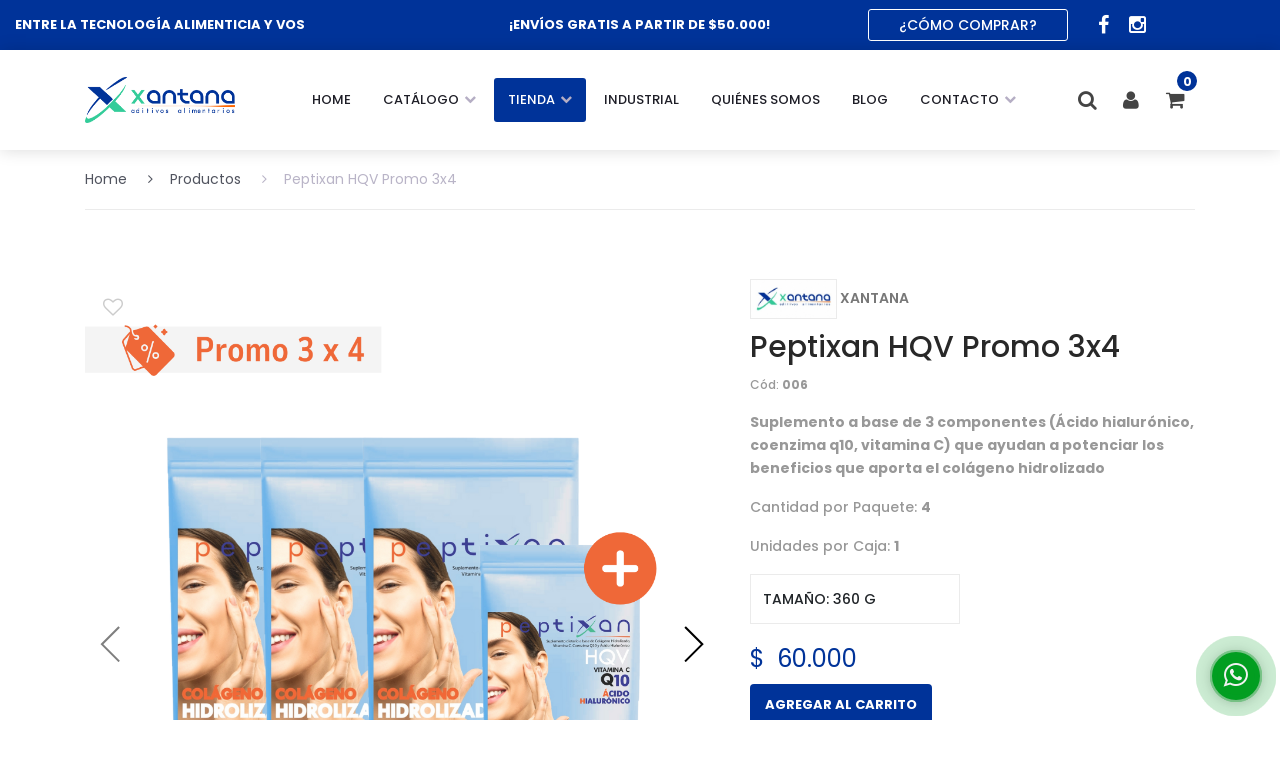

--- FILE ---
content_type: text/html
request_url: https://www.xantanasrl.com/productos/detalle/6/peptixan-hqv-promo-3x4/
body_size: 12833
content:



<!DOCTYPE HTML>
<html lang="es">
<html>

	<head>

		    
        <!-- Meta -->  
        <meta charset="utf-8">
        <meta name="viewport" content="width=device-width, initial-scale=1, maximum-scale=5">
        <base href="https://www.xantanasrl.com/">
        <title>Xantana SRL - Peptixan HQV  Promo 3x4</title>
        <meta name="title" content="Xantana SRL - Peptixan HQV  Promo 3x4">
        <meta name="description" content="Suplemento a base de 3&nbsp;componentes (&Aacute;cido hialur&oacute;nico, coenzima q10, vitamina C) que ayudan a potenciar los beneficios que aporta el col&aacute;geno hidrolizado
">
        <meta name="keywords" content="productos, Peptixan HQV  Promo 3x4">
        <meta name="robots" content="index, follow">
        <meta name="GOOGLEBOT" content="index, follow">
        <meta name="revisit-after" content="1 month">
        <meta name="copyright" content="RDesign.com.ar">
        <meta name="author" content="Raúl Ghioldi by resign.com.ar">
        <meta name="language" content="ES">
        <meta name="Classification" content="Desarrollo">
        <meta name="category" content="Web">
        
        <link rel="canonical" href="https://www.xantanasrl.com/productos/detalle/6/peptixan-hqv-promo-3x4/"> 

        <!-- facebook-->
        <meta property="fb:app_id" content="485185092510302">
        <meta property="og:locale" content="es_ES">
        <meta property="og:type" content="website">
        <meta property="og:title" content="Xantana SRL - Peptixan HQV  Promo 3x4">
        <meta property="og:description" content="Suplemento a base de 3&nbsp;componentes (&Aacute;cido hialur&oacute;nico, coenzima q10, vitamina C) que ayudan a potenciar los beneficios que aporta el col&aacute;geno hidrolizado
">
        <meta property="og:url" content="https://www.xantanasrl.com/productos/detalle/6/peptixan-hqv-promo-3x4/">
        <meta property="og:site_name" content="xantanasrl.com">
        <meta property="og:image" content="https://www.xantanasrl.com/base/share/share.jpg">
    
        <meta name="twitter:title" content="Xantana SRL - Peptixan HQV  Promo 3x4">
        <meta name="twitter:image" content="https://www.xantanasrl.com/base/share/share.jpg"/>
        <meta name="twitter:url" content="https://www.xantanasrl.com/productos/detalle/6/peptixan-hqv-promo-3x4/" /><?php //Se setea con JS ?>
        <meta name="twitter:card" content="" />

        <!-- Favicon & Meta Theme -->
        <link rel="apple-touch-icon" sizes="57x57" href="favicon/apple-icon-57x57.png">
        <link rel="apple-touch-icon" sizes="60x60" href="favicon/apple-icon-60x60.png">
        <link rel="apple-touch-icon" sizes="72x72" href="favicon/apple-icon-72x72.png">
        <link rel="apple-touch-icon" sizes="76x76" href="favicon/apple-icon-76x76.png">
        <link rel="apple-touch-icon" sizes="114x114" href="favicon/apple-icon-114x114.png">
        <link rel="apple-touch-icon" sizes="120x120" href="favicon/apple-icon-120x120.png">
        <link rel="apple-touch-icon" sizes="144x144" href="favicon/apple-icon-144x144.png">
        <link rel="apple-touch-icon" sizes="152x152" href="favicon/apple-icon-152x152.png">
        <link rel="apple-touch-icon" sizes="180x180" href="favicon/apple-icon-180x180.png">
        <link rel="icon" type="image/png" sizes="192x192"  href="favicon/android-icon-192x192.png">
        <link rel="icon" type="image/png" sizes="32x32" href="favicon/favicon-32x32.png">
        <link rel="icon" type="image/png" sizes="96x96" href="favicon/favicon-96x96.png">
        <link rel="icon" type="image/png" sizes="16x16" href="favicon/favicon-16x16.png">
        <link rel="manifest" href="favicon/manifest.json">
        <meta name="msapplication-TileColor" content="#003399">
        <meta name="msapplication-TileImage" content="favicon/ms-icon-144x144.png">
        <!-- Chrome, Firefox OS, Opera, Vivaldi -->
        <meta name="theme-color" content="#003399">
        <!-- Windows Phone -->
        <meta name="msapplication-navbutton-color" content="#003399">
        <!-- iOS Safari -->
        <meta name="apple-mobile-web-app-status-bar-style" content="#003399">
        <!-- CSS -->
    
    <!--
    <link href="base/css/main.css?v=0.0.79" rel="stylesheet" type="text/css">
    <link href="base/css/media.min.css?v=0.0.79" rel="stylesheet" type="text/css">
    -->

    <!-- Fonts -->
    <link rel="preconnect" href="https://fonts.googleapis.com">
    <link rel="preconnect" href="https://fonts.gstatic.com" crossorigin>
    <link href="https://fonts.googleapis.com/css2?family=Raleway:ital,wght@0,300;0,400;0,500;0,700;1,700&display=swap" rel="stylesheet">
      
    <link href='https://fonts.googleapis.com/css?family=Roboto+Slab:400,700,300' rel='stylesheet' type='text/css'>
    <link href='https://fonts.googleapis.com/css?family=Playfair+Display:400,700' rel='stylesheet' type='text/css'>

    <link href='base/font-awesome/css/font-awesome.css' rel='stylesheet' type='text/css'>


    <!-- Styles -->
    <link href="js/bootstrap/bootstrap.min.css" rel="stylesheet">
    <link href="js/owl.carousel/owl.carousel.min.css" rel="stylesheet">
    <link href="js/owl.carousel/owl.theme.default.min.css" rel="stylesheet">
    <link href="js/jquery.prettyPhoto/prettyPhoto.css" rel="stylesheet">
    <link href="base/css/style.css?v=0.0.79" rel="stylesheet">
    <link href="base/css/responsive.css?v=0.0.79" rel="stylesheet">

    <!-- HTML5 shim and Respond.js for IE8 support of HTML5 elements and media queries -->
    <!-- WARNING: Respond.js doesn't work if you view the page via file:// -->
    <!--[if lt IE 9]>
      <script src="https://oss.maxcdn.com/html5shiv/3.7.2/html5shiv.min.js"></script>
      <script src="https://oss.maxcdn.com/respond/1.4.2/respond.min.js"></script>
    <![endif]-->

    <script>
        
            sessionStorage.clear();

            </script>

    <!-- BEGIN Custom code - HEAD -->
<!-- Google Tag Manager -->
<script>(function(w,d,s,l,i){w[l]=w[l]||[];w[l].push({'gtm.start':
new Date().getTime(),event:'gtm.js'});var f=d.getElementsByTagName(s)[0],
j=d.createElement(s),dl=l!='dataLayer'?'&l='+l:'';j.async=true;j.src=
'https://www.googletagmanager.com/gtm.js?id='+i+dl;f.parentNode.insertBefore(j,f);
})(window,document,'script','dataLayer','GTM-N2794Q8');</script>
<!-- End Google Tag Manager -->

<meta name="google-site-verification" content="Eu8oTM4_N6QHHL2HMl8_wvlodo21370O_-hZLzpkNww" />
<!-- Google tag (gtag.js) -->
<script async src="https://www.googletagmanager.com/gtag/js?id=G-TBYVTSW30G"></script>
<script>
  window.dataLayer = window.dataLayer || [];
  function gtag(){dataLayer.push(arguments);}
  gtag('js', new Date());

  gtag('config', 'G-TBYVTSW30G');
</script>

<script type="text/javascript" async="async" src="https://hub.fromdoppler.com/public/dhtrack.js" ></script>


<!-- Meta Pixel Code -->
<script>
!function(f,b,e,v,n,t,s)
{if(f.fbq)return;n=f.fbq=function(){n.callMethod?
n.callMethod.apply(n,arguments):n.queue.push(arguments)};
if(!f._fbq)f._fbq=n;n.push=n;n.loaded=!0;n.version='2.0';
n.queue=[];t=b.createElement(e);t.async=!0;
t.src=v;s=b.getElementsByTagName(e)[0];
s.parentNode.insertBefore(t,s)}(window, document,'script',
'https://connect.facebook.net/en_US/fbevents.js');
fbq('init', '4863543570435734');
fbq('track', 'PageView');
</script>
<noscript><img height="1" width="1" style="display:none"
src="https://www.facebook.com/tr?id=4863543570435734&ev=PageView&noscript=1"
/></noscript>
<!-- End Meta Pixel Code -->


<!-- END Custom code -->
        
    
		<link rel="stylesheet" href="js/simple-lightbox/dist/simple-lightbox.css" />

	</head>

	<body >

        <div id="wrapper">

			<!-- BEGIN Custom code - BODY -->
<!-- Google Tag Manager (noscript) -->
<noscript><iframe src="https://www.googletagmanager.com/ns.html?id=GTM-N2794Q8"
height="0" width="0" style="display:none;visibility:hidden"></iframe></noscript>
<!-- End Google Tag Manager (noscript) -->
<!-- END Custom code --><div id="preloader" class="canvas-cover">
    <div id="loader"></div>
</div>

<header class="header trans_300 internal-page">

    <!-- Top Navigation -->
    <div class="top_nav">
        <div class="container-fluid">
            <div class="row">
                <div class="col-md-4">
                    <div class="top_nav_left"><strong>Entre la tecnología alimenticia y vos </strong></div>
                </div>
                <div class="col-md-4">
                    <div class="top_nav_left text-center"><strong>¡Envíos gratis a partir de $50.000!</strong></div>
                </div>
                <div class="col-md-4 text-right">
                    <div class="top_nav_right">
                        <div class="white_button"><a href="faqs/">¿cómo comprar?</a></div>                        <!--<div class="white_button"><a href="industrial/"><svg viewBox="0 0 612.001 612.001"><path d="M610.795 353.712c-3.723-10.128-14.971-15.309-25.073-11.579l-254.957 93.84c-15.901-23.296-43.434-36.073-71.469-33.209L141.387 82.418 23.848 55.757C13.368 53.362 2.869 59.962.487 70.48S4.692 91.465 15.21 93.847l96.854 21.974 110.64 300.604c-27.937 19.631-40.421 56.192-28.06 89.746 14.73 40.011 59.102 60.52 99.119 45.791 33.443-12.315 53.165-45.348 50.171-79.221l255.282-93.951c10.114-3.735 15.302-14.957 11.579-25.078zm-329.387 164.69c-21.48 7.915-45.309-3.105-53.217-24.578-7.902-21.493 3.098-45.309 24.584-53.224 21.48-7.908 45.316 3.105 53.224 24.578 7.908 21.486-3.111 45.309-24.591 53.224z" /><path d="M558.703 295.919L476.86 73.539l-101.892 37.505 22.521 61.178-41.065 15.107-22.515-61.171-101.892 37.498 81.844 222.379 244.842-90.116zm-56.231-40.909l8.989 24.435-90.969 33.482-8.989-24.435 90.969-33.482z" /></svg> mayoristas</a></div>-->
                        <ul class="header_social">
                            <li><a href="https://www.facebook.com/profile.php?id=61558144806329&mibextid=ZbWKwL" target="_blank"><i class="fa fa-facebook" aria-hidden="true"></i></a></li>                                                        <li><a href="https://www.instagram.com/xantana.aditivos?igsh=b3B4dWRwM2RrMGNq" target="_blank"><i class="fa fa-instagram" aria-hidden="true"></i></a></li>                                                                                </ul>
                    </div>
                </div>
            </div>
        </div>
    </div>

    <!-- Main Navigation -->
    <div class="main_nav_container">

        <div class="container">

            <div class="search-wrap">
                <div class="container">
                    <a href="#" class="search-close js--search-close"><span class="fa fa-times"></span></a>
                    <form action="" method="get" role="search" class="form-search js--search-bar_temp" id="searchBarForm">
                        <input id="searchBarText" name="searchBarText" class="typeahead form-control" type="text" required data-notfound="No hay productos con los criterios de búsqueda" data-bv-notempty-message="Sin resultados" max-length="120" autocapitalize="off" autocorrect="off" spellcheck="false" autocomplete="off" placeholder="Ingresa el nombre del producto que buscas...">
                        <input id="dataOption" name="dataOption" type="hidden" value="pro_nombre" data-table="productos" data-where-id="pro_id" data-response-url="./productos/" data-response-cols="pro_id,pro_nombre,pro_link">
                        <input id="searchBarID" name="searchBarID" type="hidden" data-url-response="./productos/">
                    </form>
                </div>
            </div>

            <div class="row">

                <div class="col-lg-12 text-right">

                    <div class="logo_container deco--">
                        <a href="./"><img src="base/logo-xantana.png" alt="Logo Xantana SRL"></a>
                    </div>

                    <nav class="navbar">
                        <ul class="navbar_menu">
                            <li><a href="./" class="">home</a></li>
                            <li class="drop-down large"><a href="productos-xantana/" class="">catálogo</a>
                                <ul>
                                    <li><a href="productos-xantana/suplementos/">Suplementos</a></li>
                                    <li><a href="productos-xantana/acidulantes/">Acidulantes</a></li>
                                    <li><a href="productos-xantana/emulsionantes-estabilizantes/">Emulsionantes / Estabilizantes</a></li>
                                    <li><a href="productos-xantana/espesantes-gelificantes">Espesantes / Gelificantes</a></li>
                                    <li><a href="productos-xantana/endulzantes/">Endulzantes</a></li>
                                    <li><a href="productos-xantana/conservantes/">Conservantes</a></li>
                                    <li><a href="productos-xantana/antioxidantes/">Antioxidantes</a></li>
                                    <li><a href="productos-xantana/otros/">Otros</a></li>
                                </ul>
                            </li>
                            <li class="drop-down large"><a href="productos/" class="nav-btn active">tienda</a>
                                <ul>
                                    <li class="link-category level-0"><a href="productos/aditivos-alimentarios/" id="linkCat_21">Aditivos alimentarios</a></li><li class="link-category level-1"><a href="productos/acidulantes/" id="linkCat_31">Acidulantes</a></li><li class="link-category level-1"><a href="productos/conservantes/" id="linkCat_38">Conservantes</a></li><li class="link-category level-1"><a href="productos/emulsionantes-estabilizantes/" id="linkCat_36">Emulsionantes │ Estabilizantes</a></li><li class="link-category level-1"><a href="productos/endulzantes/" id="linkCat_37">Endulzantes</a></li><li class="link-category level-1"><a href="productos/espesantes-gelificantes/" id="linkCat_30">Espesantes │ Gelificantes</a></li><li class="link-category level-1"><a href="productos/otros/" id="linkCat_39">Otros</a></li><li class="link-category level-0"><a href="productos/combos/" id="linkCat_28">Combos</a></li><li class="link-category level-0"><a href="productos/suplementos/" id="linkCat_27">Suplementos</a></li><li class="link-category level-1"><a href="productos/colagenos-peptixan/" id="linkCat_33">Colágenos │ PeptiXan</a></li><li class="link-category level-1"><a href="productos/linea-suplementos-ekobe/" id="linkCat_40">Línea suplementos | Ekobé</a></li><li class="link-category level-1"><a href="productos/minerales-vitaminas/" id="linkCat_32">Minerales │ Vitaminas</a></li><li class="link-category level-1"><a href="productos/proteinas/" id="linkCat_34">Proteínas</a></li>                                </ul>
                            </li>
                            <li><a href="industrial/" class="">industrial</a></li>
                            <li><a href="nosotros/" class="">quiénes somos</a></li>
                            <li><a href="blog/" class="">blog</a></li>
                            <li class="drop-down" class=""><a href="contacto/">contacto</a>
                                <ul>
                                    <li><a href="contacto/mayorista/">Mayoristas</a></li>
                                    <li><a href="contacto/minorista/">Minoristas</a></li>
                                </ul>
                            </li>
                        </ul>
                        <ul class="navbar_user user-nav-bar">
                            <li><a href="#" class="user-nav-bar-item js--search-open"><i class="fa fa-search" aria-hidden="true"></i></a></li>
                            <li>
                                                                    <a href="#" class="user-nav-bar-item js--open-login"><i class="fa fa-user" aria-hidden="true"></i></a>
                                                            </li>
                            <li class="carrito js--carrito-status">
                                <a href="#" class="user-nav-bar-item dropdown-toggle" id="dropdownCart" data-toggle="dropdown" aria-haspopup="true" aria-expanded="false">
                                    <i class="fa fa-shopping-cart" aria-hidden="true"></i><strong class="status checkout_items">0</strong>
                                </a>
                                <div class="rd--header-cart-menu dropdown-menu dropdown-menu-right">
                                    <ul></ul>
                                    <div class="js--carrito-confirm rd--header-confirmar-modificar">
                                        <form action="confirmar-compra/" method="POST" id="formCarrito">
                                            <input type="hidden" name="carritoType" value="" class="js--cart-form-type">
                                            <input type="hidden" name="carritoJson" value="" class="js--cart-form-json">
                                            <input type="hidden" name="proIds" value="" class="js--cart-form-pro-ids">
                                            <input type="hidden" name="proJoinCodes" value="" class="js--cart-form-join-codes">
                                        </form>
                                    </div>
                                    <div class="tooltip-btn-group">
                                        <a href="carrito/" class="btn btn-secondary" role="button">Ver carrito</a>
                                        <a href="checkout/" class="btn btn-primary" role="button">Iniciar pago</a>
                                    </div>
                                </div>
                            </li>
                        </ul>
                        <div class="hamburger_container">
                            <i class="fa fa-bars" aria-hidden="true"></i>
                        </div>
                    </nav>

                </div>

            </div>

        </div>

    </div>

</header>

<div class="fs_menu_overlay"></div>

<div class="hamburger_menu">
    <div class="hamburger_close"><i class="fa fa-times" aria-hidden="true"></i></div>
    <div class="hamburger_menu_content">
        <ul class="menu_top_nav">
            <li class="menu_item menu_item"><a href="./" class="">Home</a></li>
            <li class="menu_item has-children"><a href="#" class="link-disabled">Catálogo <i class="fa fa-angle-down"></i></a>
                <ul class="menu_selection">
                    <li><a href="productos-xantana/suplementos/">Suplementos</a></li>
                    <li><a href="productos-xantana/acidulantes/">Acidulantes</a></li>
                    <li><a href="productos-xantana/emulsionantes-estabilizantes/">Emulsionantes / Estabilizantes</a></li>
                    <li><a href="productos-xantana/espesantes-gelificantes">Espesantes / Gelificantes</a></li>
                    <li><a href="productos-xantana/endulzantes/">Endulzantes</a></li>
                    <li><a href="productos-xantana/conservantes/">Conservantes</a></li>
                    <li><a href="productos-xantana/antioxidantes/">Antioxidantes</a></li>
                    <li><a href="productos-xantana/otros/">Otros</a></li>
                </ul>
            </li>
            <li class="menu_item has-children"><a href="#" class="link-disabled active">Tienda <i class="fa fa-angle-down"></i></a>
                <ul class="menu_selection">
                    <li class="link-category level-0"><a href="productos/aditivos-alimentarios/" id="linkCat_21">Aditivos alimentarios</a></li><li class="link-category level-1"><a href="productos/acidulantes/" id="linkCat_31">Acidulantes</a></li><li class="link-category level-1"><a href="productos/conservantes/" id="linkCat_38">Conservantes</a></li><li class="link-category level-1"><a href="productos/emulsionantes-estabilizantes/" id="linkCat_36">Emulsionantes │ Estabilizantes</a></li><li class="link-category level-1"><a href="productos/endulzantes/" id="linkCat_37">Endulzantes</a></li><li class="link-category level-1"><a href="productos/espesantes-gelificantes/" id="linkCat_30">Espesantes │ Gelificantes</a></li><li class="link-category level-1"><a href="productos/otros/" id="linkCat_39">Otros</a></li><li class="link-category level-0"><a href="productos/combos/" id="linkCat_28">Combos</a></li><li class="link-category level-0"><a href="productos/suplementos/" id="linkCat_27">Suplementos</a></li><li class="link-category level-1"><a href="productos/colagenos-peptixan/" id="linkCat_33">Colágenos │ PeptiXan</a></li><li class="link-category level-1"><a href="productos/linea-suplementos-ekobe/" id="linkCat_40">Línea suplementos | Ekobé</a></li><li class="link-category level-1"><a href="productos/minerales-vitaminas/" id="linkCat_32">Minerales │ Vitaminas</a></li><li class="link-category level-1"><a href="productos/proteinas/" id="linkCat_34">Proteínas</a></li>                    <li><a href="productos/">Ver todos</a></li>
                </ul>
            </li>
            <li class="menu_item"><a href="industrial/" class="">Industrial</a></li>
            <li class="menu_item"><a href="nosotros/" class="">Quiénes somos</a></li>
            <li class="menu_item"><a href="blog/" class="">Blog</a></li>
            <li class="menu_item has-children" class="link-disabled "><a href="#">Contacto <i class="fa fa-angle-down"></i></a>
                <ul class="menu_selection">
                    <li><a href="contacto/mayorista/">Mayoristas</a></li>
                    <li><a href="contacto/minorista/">Minoristas</a></li>
                </ul>
            </li>
        </ul>
    </div>
</div>








        
            <div class="modal fade login-window" id="loginWindow" tabindex="-1" role="dialog" aria-labelledby="loginWindow" aria-hidden="true">
                <div class="modal-dialog modal-dialog-centered" role="document">
                    <div class="modal-content">
                        <div class="modal-header border-bottom-0">
                            <button type="button" class="close js--close-login close-btn" data-dismiss="modal" aria-label="Close">
                                <span aria-hidden="true">&times;</span>
                            </button>
                        </div>
                        <div class="modal-body">
                            <div class="form-title text-center">
                                <h4>Login</h4>
                            </div>
                            <div class="d-flex flex-column text-center">
                                <form method="post" data-request-url="/productos/detalle/6/peptixan-hqv-promo-3x4/">
                                    <div class="form-group">
                                        <input type="text" class="form-control" name="usuario" id="usuario" type="text" placeholder="Nombre de usuario">
                                    </div>
                                    <div class="form-group show-password">
                                        <input name="password" class="form-control" id="password" type="password" placeholder="Su contraseña">
                                        <span class="show-password-btn fa fa-eye" title="Mostrar contraseña" data-title-on="Mostrar contraseña" data-title-off="Ocultar contraseña"></span>
                                    </div>
                                    <button type="submit" class="btn btn-blue btn-block btn-round js--send-login">Ingresar</button>
                                    <div class="text-center text-muted delimiter"><a href="olvido-password/">¿Olvidaste tus datos?</a></div>

                                                                            <div class="login-option-divider"><span>O</span></div>
                                        <button type="submit" class="btn btn-blue btn-block btn-round js--send-login-invitado">Continuar como Invitado</button>
                                                                    </form>


                            </div>
                        </div>
                        <div class="modal-footer d-flex justify-content-center">
                            <div class="signup-section">¿No estás registrado? <a href="nuevo-usuario/"> Registraté aquí!</a></div>
                        </div>

                        <div id="responseAjax"></div>

                        <div class="alert-footer"></div>

                    </div>
                </div>
            </div>

        
        <div class="container internal-page-container">

            <div class="row">
                <div class="col">

                    <!-- Breadcrumbs -->

                    <div class="breadcrumbs d-flex flex-row align-items-center">
                        <ul>
                            <li><a href="./">Home</a></li>
                            <li><a href="./productos/"><i class="fa fa-angle-right" aria-hidden="true"></i>Productos</a></li>
						    <li class="active"><i class="fa fa-angle-right" aria-hidden="true"></i>Peptixan HQV  Promo 3x4</li>
                        </ul>
                    </div>

                </div>
            </div>

            <div class="row">

                <div class="col-md-12 only-mobile">

                    <h1 class="pro-detail-name mt-2">Peptixan HQV  Promo 3x4</h1>

                </div>
                
                <div class="col-md-7">
                            
                    <!-- ini lista productos -->
                    <div class="wrap-productos">

                        <!-- ini item image -->
                        <div class="pro-li">
                
                            <div class="pro-detalle-slider">
                                
                                
                                <div class="favorito-wrapper list">
                                    <button type="button" class="btn js--favorito-add" data-pro-id="6" data-user-status="">
                                        <i class="fa fa-heart-o disabled" aria-hidden="true"></i>
                                        <i class="fa fa-heart enabled" aria-hidden="true"></i>
                                    </button>
                                </div>
                                
                                <div id="slider_producto_container" class="owl-carousel owl-theme gallery-lightbox">
                                    
                                                                            <div class="item">
                                            <a class="group1" href="https://www.xantanasrl.com/upload/img_productos/1440x/pro-20241128-111254-9f7674c842ea6069222faf505e57aaf0.png" title='Peptixan HQV  Promo 3x4' data-id="6">
            
                                                <div class="pro-image-listado">
                                                    <img src="https://www.xantanasrl.com/upload/img_productos/800x/pro-20241128-111254-9f7674c842ea6069222faf505e57aaf0.png" alt="Peptixan HQV  Promo 3x4">
                                                </div>
            
                                            </a>
                                        </div>
                                                                            <div class="item">
                                            <a class="group1" href="https://www.xantanasrl.com/upload/img_productos/1440x/pro-20250724-113204-967acd4aba5dc21d5ffcef7fb5fb5bd0.jpeg" title='Peptixan HQV  Promo 3x4' data-id="6">
            
                                                <div class="pro-image-listado">
                                                    <img src="https://www.xantanasrl.com/upload/img_productos/800x/pro-20250724-113204-967acd4aba5dc21d5ffcef7fb5fb5bd0.jpeg" alt="Peptixan HQV  Promo 3x4">
                                                </div>
            
                                            </a>
                                        </div>
                                                                            <div class="item">
                                            <a class="group1" href="https://www.xantanasrl.com/upload/img_productos/1440x/pro-20250724-113204-68b074444cdc655ddeb6870fb2627d48.jpeg" title='Peptixan HQV  Promo 3x4' data-id="6">
            
                                                <div class="pro-image-listado">
                                                    <img src="https://www.xantanasrl.com/upload/img_productos/800x/pro-20250724-113204-68b074444cdc655ddeb6870fb2627d48.jpeg" alt="Peptixan HQV  Promo 3x4">
                                                </div>
            
                                            </a>
                                        </div>
                                                                            <div class="item">
                                            <a class="group1" href="https://www.xantanasrl.com/upload/img_productos/1440x/pro-20250724-113203-a5b0a1fd089dd63e05a5085a86bcd703.jpeg" title='Peptixan HQV  Promo 3x4' data-id="6">
            
                                                <div class="pro-image-listado">
                                                    <img src="https://www.xantanasrl.com/upload/img_productos/800x/pro-20250724-113203-a5b0a1fd089dd63e05a5085a86bcd703.jpeg" alt="Peptixan HQV  Promo 3x4">
                                                </div>
            
                                            </a>
                                        </div>
                                                                            <div class="item">
                                            <a class="group1" href="https://www.xantanasrl.com/upload/img_productos/1440x/pro-20250901-140024-101d4749554f084f0d8f7aa6dcb140d9.png" title='Peptixan HQV  Promo 3x4' data-id="6">
            
                                                <div class="pro-image-listado">
                                                    <img src="https://www.xantanasrl.com/upload/img_productos/800x/pro-20250901-140024-101d4749554f084f0d8f7aa6dcb140d9.png" alt="Peptixan HQV  Promo 3x4">
                                                </div>
            
                                            </a>
                                        </div>
                                                                        
                                </div>

                            </div>
                
                        </div>
                        
                    </div>

                </div>

                <!-- inicia sidebar -->
                <div class="col-md-5">
                
                    <div class="wrap-news-clear detalle-sidebar" id="fixedPrice">
                    
                        <div class="js--pro-item">
                        
                            <div class="pro-detalle no-image">
            
                                <div class="single-product-details">
                                    
                                    <span class="marca-name"><img src="https://www.xantanasrl.com/upload/img_productos_marcas/100x/mar-20220716-233939-83e64d55f8f7024c6035eb2e43b38067.jpeg" alt="Xantana" class="marca-new-logo">  Xantana</span>
                                    <h1 class="pro-title">Peptixan HQV  Promo 3x4</h1>
                                    <p class="pro-code">Cód: <strong>006</strong></p>
                                    
                                </div>

                                                                    <div class="pro-descripcion-corta">
                                        <p><strong>Suplemento a base de 3&nbsp;componentes (&Aacute;cido hialur&oacute;nico, coenzima q10, vitamina C) que ayudan a potenciar los beneficios que aporta el col&aacute;geno hidrolizado</strong></p>
                                    </div>
                                
                                                                    <p class="pro-tamanos">Cantidad por Paquete: <strong>4</strong></p>
                                                                        
                                                                    <p class="pro-tamanos">Unidades por Caja: <strong>1</strong></p>
                                 
                                        
                                <div class="product-variant-wrapper">

                                                                        <div class="pro-tamanos wrapper-dropdown-variant">
                                                                                    <button class="btn btn-dropdown disabled-custom" type="button">
                                                <span class="pro-btn-variant">Tamaño: 360 g</span>
                                            </button>
                                                                                
                                    </div>
                                    

                                    
                                </div>

                                <div class="price-tag-group">

                                    
                                    <div class="price-tag-wrapper">
                                        <span class="price-tag">
                                            <span class="price-tag-symbol">$</span>
                                            <span class="price-tag-fraction">60.000</span>
                                        </span>
                                    </div> 

                                </div>

                                <div class="product-detail-btn-wrapper">
                                    <div class="clearfix"></div>
                                                                            <a href="#" class="btn btn-to-cart js--btn-opencart" data-type="1"><span class="bag"></span><span>Agregar al carrito</span><div class="clearfix"></div></a>
                                                                    </div>

                                <div class="product-detail-shipping" >
                                    <div class="shippinp-container">

		<h6><i class="fa fa-truck" aria-hidden="true"></i> <span>Envío a domicilio</span></h6>

		<div class="shippinp-form" id="shippingForm">	
			<div class="input-group">
				<input type="text" class="form-control js--onlyNumber" id="quoteShippingZipCode" maxlength="4" placeholder="Código Postal" aria-label="Código Postal" aria-describedby="quoteShippingZipBtn">
				<div class="input-group-append">
					<button class="btn btn-outline-primary" type="button" id="quoteShippingZipBtn">Calcular Envío!</button>
				</div>
			</div>
			<a href="https://www.correoargentino.com.ar/formularios/cpa" target="_blank">Buscar mi Código Postal</a>
		</div>

		<div id="shippingData" style="display:none">
			<div class="shipping-data">
				<div class="shipping-message">
					<span class="js--cart-envio-free envio-free"></span>
					<span class="envio-title">Te lo enviamos a tu domicilio</span>
					<span  class="js--cart-envio-estimado envio-estimado"></span>
				</div>
				<span class="js--cart-envio shipping-value"></span>
			</div>
			<a href="#" class="shipping-data-change">Modificar Código Postal</a>
		</div>

		<div class="shippinp-alert">
			<div class="alert alert-warning js--error-shipper mt-2" style="display:none" role="alert">
				<strong>Oops!</strong> Ha ocurrido un problema al calcular el costo de envío para tu pedido.<br>
				Por favor inténtalo nuevamente en unos minutos, disculpa las molestias. 
			</div>
			<div class="alert alert-danger js--error-shipper-custom mt-2" style="display:none" role="alert">
				<strong>Oops!</strong> Ha ocurrido un problema al calcular el costo de envío para tu pedido.<br>
				<strong>Por favor verificá que el código postal sea correcto!</strong><br>
				<span class="js--error-shipper-custom-message"></span>
			</div>
			<div class="alert alert-warning js--error-data-required mt-2" style="display:none" role="alert">
				<strong>Oops!</strong> Faltan datos para poder calcular el precio de envío.<br>
				Por favor verifica tu carrito. 
			</div>
		</div>

	</div>                                </div>
                                        
                                <div class="mt-4">
                                    <div class="clearfix"></div>

                                    
                                    <div class="socialmendia-share-this-tools mt-4">
                                        <ul>
                                            
                                            <li><a href="#" class="js--share-sm btn btn-whatsapp" data-sm="whatsapp" data-title="Peptixan HQV  Promo 3x4" data-description="Peptixan HQV  Promo 3x4" data-url="" data-image="https://www.xantanasrl.com/upload/img_productos/800x/pro-20250901-140024-101d4749554f084f0d8f7aa6dcb140d9.png" data-toggle="tooltip" data-placement="top" title="Compartir en WHATSAPP"><i class="fa fa-whatsapp"></i></a></li>                                                
                                            <li><a href="#" class="js--share-sm btn btn-facebook" data-sm="facebook" data-title="Peptixan HQV  Promo 3x4" data-description="Peptixan HQV  Promo 3x4" data-url="" data-image="https://www.xantanasrl.com/upload/img_productos/800x/pro-20250901-140024-101d4749554f084f0d8f7aa6dcb140d9.png" data-fbid="485185092510302" data-toggle="tooltip" data-placement="top" title="Compartir en FACEBOOK"><i class="fa fa-facebook"></i></a></li>                                
                                                                            
                                                                            
                                                                                        
                                            <li><a href="#" class="js--share-sm btn btn btn-mail" data-sm="mail" data-title="Peptixan HQV  Promo 3x4" data-url="" data-web-page="xantanasrl.com" data-toggle="tooltip" data-placement="top" title="Compartir por e-mail"><i class="fa fa-envelope"></i></a></li>
                                        </ul>
                                        <div id="fb-root"></div>
                                    </div>

                                </div>






                                
                                <div class="wrap-cart-item">

                                    <div class="add-controls js--cart-node">

                                        <input type="hidden" class="js--cart-element-code" value="006">
                                        <input type="hidden" class="js--cart-element-name" value="Peptixan HQV  Promo 3x4">
                                        <input type="hidden" class="js--cart-element-image" value="https://www.xantanasrl.com/upload/img_productos/400x/pro-20241128-111254-9f7674c842ea6069222faf505e57aaf0.png">
                                        <input type="hidden" class="js--cart-element-currency" value="$">
                                        <input type="hidden" class="js--cart-element-price" value="60000">
                                        <input type="hidden" class="js--cart-user-id" value="">
                                        <input type="hidden" class="js--cart-type" value="1">

                                        <input type="hidden" class="js--cart-element-category" value="">
                                        
                                        <div class="pro-add-wrap-controls">

                                            <span class="cart-item-label">Cantidad:</span>
                                            
                                            <span class="js--controls-btn less btn-menos icon-minus" data-control="less"><i class="fa fa-minus" aria-hidden="true"></i></span>
                                            <input type="text" value="0" class="js--cart-element-quantity input-number" data-maxvalue="92">
                                            <span class="js--controls-btn more btn-mas icon-plus-1" data-control="more"><i class="fa fa-plus" aria-hidden="true"></i></span>
                                            
                                        </div>

                                        <div class="pro-add-wrap-btn">

                                            <a href="#" class="btn btn-secondary type-continuar js--close-cart">Seguir comprando</a>

                                            <a href="#" class="btn btn-primary type-finalizar js--send-cart">Finalizar compra</a>

                                        </div>

                                    </div>

                                </div>




                            </div>
                            
                        </div>
                        
                    </div>
                    
                    

                
                </div>

            </div>


            <div class="row">

                <div class="col-md-12">
 
                    <!-- ini item description -->
                    
                </div>

            </div>



            <div class="row">

                <div class="col-md-12">

                    <div class="accordion-conten mt-4 mb-4">

                        
                            <div class="card">
                                <div class="card-header">
                                    <a class="card-link" data-toggle="collapse" href="#acor-0" aria-expanded="true" aria-controls="menuone">Descripción <span class="collapsed"><i class="fa fa-angle-down" aria-hidden="true"></i></span><span class="expanded"><i class="fa fa-angle-up" aria-hidden="true"></i></span></a>
                                </div>
                                <div id="acor-0" class="collapse show">
                                    <div class="card-body">
                                        <h3><strong>&iquest;Qu&eacute; beneficios&nbsp;aporta el Col&aacute;gneo HQV?</strong></h3>

<ul>
	<li>Ayuda a aumentar la resistencia a las infecciones&nbsp;y tambi&eacute;n de la respiraci&oacute;n celular.</li>
	<li>Cabello largo y sedoso evitando resequedad y puntas abiertas.</li>
	<li>Act&uacute;a como protector solar natural, ayuda a borrar manchas ocasionadas por la exposici&oacute;n al sol.</li>
	<li>U&ntilde;as sanas y fuertes en consumos diarios de vitamina C.</li>
	<li>M&aacute;s energ&iacute;a gracias a permitir la absorci&oacute;n del hierro.</li>
</ul>

<p>&nbsp;</p>

<ul>
	<li><strong>&iquest;Qu&eacute; es el col&aacute;geno Hidrolizado?</strong></li>
	<li>Es una prote&iacute;na esencial&nbsp;fabricada por el cuerpo de manera natural, encargada de mantenernos fuertes en lo que se refiere a cabello, piel, u&ntilde;as, huesos, articulaciones y cuestiones inmunol&oacute;gicas.</li>
	<li><strong>&iquest;Qu&eacute;&nbsp;es el &Aacute;cido Hialur&oacute;nico?</strong></li>
	<li>Es el encargado de mantener nuestros tejidos sanos y lubricados, haciendo que desaparezcan las l&iacute;neas de expresi&oacute;n y arrugas, con respecto a las articulaciones evita el desgaste ocasionado por lesiones.</li>
	<li><strong>&iquest;Qu&eacute;&nbsp;es la Coenzima Q10?</strong></li>
	<li>Es una mol&eacute;cula utilizada por nuestro organismo para sintetizar la energ&iacute;a que libera, la necesitamos para funciones tan importantes como mantener fuertes a los m&uacute;sculos, huesos, coraz&oacute;n y ojos.</li>
	<li><strong>&iquest;Qu&eacute; es la vitamina C o &Aacute;cido asc&oacute;rbico?</strong></li>
	<li>Es una vitamina esencial para nuestro cuerpo para miles de funciones, parad&oacute;jicamente la capacidad de retenci&oacute;n que tenemos en nuestro cuerpo hacia &eacute;sta, es extremadamente baja.</li>
</ul>

<p>&nbsp;</p>

<p>&nbsp;</p>
                                    </div>
                                </div>
                            </div>

                        
                        
                            <div class="card">
                                <div class="card-header">
                                    <a class="card-link" data-toggle="collapse" href="#acor-1" aria-expanded="true" aria-controls="menuone">Información del producto <span class="collapsed"><i class="fa fa-angle-down" aria-hidden="true"></i></span><span class="expanded"><i class="fa fa-angle-up" aria-hidden="true"></i></span></a>
                                </div>
                                <div id="acor-1" class="collapse show">
                                    <div class="card-body">
                                        <ul>
	<li><strong>Peso:</strong> 360 gramos</li>
	<li><strong>Formato:</strong> Polvo</li>
	<li><strong>Rinde:</strong>&nbsp;36 d&iacute;as.&nbsp;</li>
	<li><strong>Contiene: </strong>1 scoop de 10 gramos.</li>
	<li><strong>Sabor:</strong> Neutro</li>
	<li><strong>Cuenta con:</strong> RNPA Y RNE mas un certificado de calidad verificado por el ingeniero en alimentos. Tambi&eacute;n su fecha de vencimiento y n&uacute;mero de lote en el doypack.</li>
</ul>
                                    </div>
                                </div>
                            </div>

                        
                        
                        
                        
                        
                                                

                    </div>
                    <!-- fin lista productos -->



                    <!-- init juntos -->
                                        <!-- end juntos -->

                    <!-- init relacionados -->
                                        <!-- end relacionados -->
                    
                </div>
                

                
            </div>
            <!-- fin sidebar -->

        </div>
        <!-- fin item -->
        
    </div>
        

 

</div>  	<!-- Newsletter -->
	<div class="newsletter">
		<div class="container">
			<div class="row">
				<div class="col-lg-6">
					<div class="newsletter_text d-flex flex-column justify-content-center align-items-lg-start align-items-md-center text-center">
						<h4>Newsletter</h4>
						<p>Suscribite a nuestro newsletter para estar al día y no perderte nuestros nuevos lanzamientos</p>
					</div>
				</div>
				<div class="col-lg-6">
					<form action="post">
						<div class="newsletter_form d-flex flex-md-row flex-column flex-xs-column align-items-center justify-content-lg-end justify-content-center">
							<input id="newsletter_email" type="email" placeholder="Tu email" required="required" data-error="Valid email is required.">
							<button id="newsletter_submit" type="submit" class="newsletter_submit_btn trans_300" value="Submit">suscribite</button>
						</div>
					</form>
				</div>
			</div>
		</div>
	</div>

	<!-- Benefit -->
	<div class="benefit">
		<div class="container">
			<div class="row benefit_row">
				<div class="col-lg-3 benefit_col">
					<div class="benefit_item d-flex flex-row align-items-center">
						<div class="benefit_icon"><i class="fa fa-truck" aria-hidden="true"></i></div>
						<div class="benefit_content">
							<h6>Envíos a domicilio</h6>
							<p>Envíos a todo el AMBA</p>
						</div>
					</div>
				</div>
				<div class="col-lg-3 benefit_col">
					<div class="benefit_item d-flex flex-row align-items-center">
						<div class="benefit_icon"><i class="fa fa-money" aria-hidden="true"></i></div>
						<div class="benefit_content">
							<h6>Pagos online</h6>
							<p>Pagás con todos los medios</p>
						</div>
					</div>
				</div>
				<div class="col-lg-3 benefit_col">
					<div class="benefit_item d-flex flex-row align-items-center">
						<div class="benefit_icon"><i class="fa fa-user" aria-hidden="true"></i></div>
						<div class="benefit_content">
							<h6>Asesoramiento técnico</h6>
							<p>Por el dpto. de calidad</p>
						</div>
					</div>
				</div>
				<div class="col-lg-3 benefit_col">
					<div class="benefit_item d-flex flex-row align-items-center">
						<div class="benefit_icon"><i class="fa fa-shopping-cart" aria-hidden="true"></i></div>
						<div class="benefit_content">
							<h6>Variedad de productos</h6>
							<p>Los mejores estándares</p>
						</div>
					</div>
				</div>
			</div>
		</div>
	</div>
<footer class="footer">
		<div class="container">
			<div class="row">
				<div class="col-lg-12">
					<div class="footer_nav_container d-flex">
						<ul class="footer_nav">
							<li><a href="productos/">Tienda</a></li>
							<!--<li><a href="ofertas/">Ofertas</a></li>-->
							<li><a href="productos-xantana/">Productos</a></li>
							<li><a href="industrial/">Industrial</a></li>
							<li><a href="blog/">Blog</a></li>
							<li><a href="faqs/">FAQs</a></li>
							<li><a href="nosotros/">Quiénes somos</a></li>
							<li><a href="contacto/">Contacto</a></li>
						</ul>
					</div>
				</div>
				<div class="col-lg-6">
					<div class="footer-data">
						<div class="footer-logo-container">
							<a href="./"><img src="base/logo-xantana.png" alt="Logo Xantana SRL"></a>
						</div>
						<p>
							OFICINAS COMERCIALES, ATENCIÓN AL CLIENTE, VENTAS MINORISTAS, ALMACENAMIENTO<br>
							Av. Presidente Juan Domingo Perón 166, Lomas de Zamora.<br>
							<a href="contacto.php#ancla--map" class="btn btn-outline-dark btn-sm transparent"><i class="fa fa-map-marker" aria-hidden="true"></i> Ver mapa</a>
						</p>
						<p>
							OFICINAS ADMINISTRATIVAS, PRODUCCIÓN, ALMACENAMIENTO<br>
							Vasco Núñez de Balboa 1049, Lomas de Zamora, Buenos Aires, Argentina.<br>
							<a href="contacto.php#ancla--map" class="btn btn-outline-dark btn-sm transparent"><i class="fa fa-map-marker" aria-hidden="true"></i> Ver mapa</a>
						</p>
						<p>
							<i class="fa fa-phone" aria-hidden="true"></i> Líneas rotativas +54 11 4282-1848 / +54 11 4282-4359
						</p>
					</div>
				</div>
				<div class="col-lg-6">
					<div class="footer_social d-flex flex-row align-items-center justify-content-lg-end justify-content-center">
						<div>
							<p>Seguinos en nuestras redes</p>
							<div class="socialmedia-target-group">
								<div class="socialmedia-target">
									<span class="title"><i class=""><img src="favicon/favicon-16x16.png" alt=""></i> Aditivos</span>
									<ul>
										<li><a href="https://www.facebook.com/profile.php?id=61558144806329&mibextid=ZbWKwL" target="_blank"><i class="fa fa-facebook" aria-hidden="true"></i></a></li>																				<li><a href="https://www.instagram.com/xantana.aditivos?igsh=b3B4dWRwM2RrMGNq" target="_blank"><i class="fa fa-instagram" aria-hidden="true"></i></a></li>																													</ul>
								</div>
								<div class="socialmedia-target">
									<span class="title"><i class=""><img src="favicon/favicon-16x16.png" alt=""></i> Suplementos</span>
									<ul>
										<li><a href="https://www.facebook.com/xantanaaditivossrl?mibextid=ZbWKwL" target="_blank"><i class="fa fa-facebook" aria-hidden="true"></i></a></li>																				<li><a href="https://www.instagram.com/xantana.suplementos?igsh=b3RyZDE3YzMwd205" target="_blank"><i class="fa fa-instagram" aria-hidden="true"></i></a></li>																													</ul>
								</div>
							</div>
						</div>
					</div>
				</div>
			</div>
			<div class="row">
				<div class="col-lg-12">
					<div class="footer_nav_container-legal">
						<div class="cr">© 2026 Todos los derechos reservados Xantana SRL <a href="terminos-y-condiciones/">Términos y condiciones</a></div>
					<div class="credits">
						Desarrollo <a href="https://www.rdesign.com.ar/" target="_blank"><img src="https://rdesign.com.ar/logos/svg/logo-rdesign--grey.svg" alt="Logo RDesign.com.ar"></a> /<a href="https://raghio.com/" target="_blank"><img src="https://raghio.com/logos/svg/logo-raghio--grey.svg" alt="Logo raghio.com"></a>
					</div>
				</div>
			</div>
		</div>
	</footer>



  <!--Modal: Name-->
  <div class="modal fade modal-custom" id="modalPromo" tabindex="-1" role="dialog" aria-labelledby="myModalLabel" aria-hidden="true" data-id="<%=ID%>" data-show-always="<%=MostrarSiempre%>">
    <div class="modal-dialog modal-lg modal-dialog-centered" role="document">

    <!--Content-->
    <div class="modal-content">

      <!--Body-->
      <div class="modal-body mb-0 p-0">

        <div class="modal-content-info"></div>

        <button type="button" class="btn btn-primary btn-rounded-close" data-dismiss="modal"><i class="fa fa-times" aria-hidden="true"></i></button>

      </div>

    </div>
    <!--/.Content-->

    </div>
  </div>
  <!--Modal: Name-->

</div><!-- end wrapper (open in header) -->

<div class="call-to-whatsapp">
  <a href="https://api.whatsapp.com/send?phone=5491151606852" target="_blank">
    <i class="fa fa-whatsapp"></i>
    <div class="circle-wrapper">
      <div class="circle" style="animation-delay: -3s"></div>
      <div class="circle" style="animation-delay: -2s"></div>
      <div class="circle" style="animation-delay: -1s"></div>
      <div class="circle" style="animation-delay: 0s"></div>
    </div>
  </a>  
</div>


<!-- Javascript-->
<script src="js/jquery/jquery.min.js"></script>
<script src="js/bootstrap/bootstrap.bundle.min.js"></script>
<script src="js/owl.carousel/owl.carousel.min.js"></script>
<script src="js/jquery.raty/jquery.raty.js"></script>
<script src="js/jquery.prettyPhoto/jquery.prettyPhoto.js"></script>
<script src="js/jquery.selectbox-0.2/jquery.selectbox-0.2.js"></script>
<script src="js/classy-nav.min.js"></script>

<script src="js/rdCarritoJs/1.2.1/rdCarritoJs.js?v=0.0.79"></script>
<script src="js/rdCarritoJs/1.2.1/buyJoin.js?v=0.0.79"></script>

<script src="js/autocomplete/bootstrap-typeahead/bootstrap-typeahead.min.js" type="text/javascript"></script> 

<script src="js/ui.js"></script>
<script src="js/theme-script.js?v=0.0.79"></script>
<script src="js/main.js?v=0.0.79"></script>

<script src="js/mkt/firebase-messaging-sw.js"></script>

<script>

    searchBar.init();

	//Ventanas modales dinámicas
	setTimeout(() => {
		$.ajax({
			dataType: "json",
			url: "includes/popup_modalwind_xhr.php?page_root=productos",
			//data: data,
			//beforeSend: function () {
			//	$("#muestranota").html("<img src='img/lightbox/loading.gif' class='loadingnoticia' border='0' width='24' height='24'>");
			//},
			success: function(response){
				if(response){
					if((response.loop == 1) || (response.loop == 0 && response.sessionLoop <= 1)){
						$('#modalPromo .modal-content-info').html(response.html);
						$('#modalPromo').modal('show');
					}
				}
			}	
		});
	}, 5000);
	//

  	$('[data-toggle="tooltip"]').tooltip();

	newsletterSuscription.init();

</script> 


		</div>

		<!-- Socialmedia Share-->
		<script src="js/shareSocialMedia/shareSocialMedia.js"></script>
		<script src="js/simple-lightbox/dist/simple-lightbox.jquery.min.js"></script>

		<script>

			//	
			$(function(){

				$('.js--view-style').on('click', function(ev){

					ev.preventDefault();
					
					const viewType = $(this).attr('data-view'),
						cols = $(this).attr('data-cols');
					
					//UI
					$('body').removeClass('view-block view-list').addClass('view-' + viewType);
					$('.js--view-style').removeClass('activo');
					$(this).addClass('activo');

					$('.js--pro-item').removeClass('col-md-4 col-md-12').addClass('col-md-' + cols);

					$('.js--slider-product-image').trigger('refresh.owl.carousel');

					//Storage
					localStorage.setItem('view_mode', viewType);

					//URL
					const regex = /(\?*|\&*)(view=[A-Z]*)/i,
						currentUrl = location.href.replace(regex, '');
					//location.href = currentUrl + '?view=' + viewType;
					chartInit = (currentUrl.indexOf('?') !== -1) ? '&' : '?';
					history.pushState(null, "", currentUrl + chartInit + 'view=' + viewType);
					
				});

				if(localStorage.getItem('view_mode') !== null && localStorage.getItem('view_mode').length > 0){

					const storageVieMode = (globalPageMode && globalPageMode == 'mobile') ? 'block' : localStorage.getItem('view_mode');

					$('.js--view-style[data-view="'+storageVieMode+'"]').trigger('click');
					
				}


				/*
				if($(window).width() > 768){
					$('#filterCollapse').collapse('show');
				}
				$(window).resize(function() {
					if($(window).width() > 768){
						$('#filterCollapse').collapse('show');
					}
				});
				*/
			
			});
			//


			rdCarritoJs.init();	
			rdCarritoJsExtend.init();

			//Iniciamos el carrito comprados juntos
			buyJoin.init();
			//

			//ShareSocialMedia
			shareSocialMedia.init();
			//

			$(function(){
				var gallery = $('.gallery-lightbox a').simpleLightbox({navText:    ['<svg width="100%" height="100%" viewBox="0 0 11 20"><path style="fill:none;stroke-width: 1px;stroke: #000;" d="M9.554,1.001l-8.607,8.607l8.607,8.606"></path></svg>','<svg width="100%" height="100%" viewBox="0 0 11 20" version="1.1"><path style="fill:none;stroke-width: 1px;stroke: #000;" d="M1.054,18.214l8.606,-8.606l-8.606,-8.607"></path></svg>']});
			});

			//Slider cat
			$(document).ready(function(){

				if($('.product_cat_slider').length > 0){

					$owl = $('.product_cat_slider').owlCarousel({
						loop:true,
						//dots:true,
						//nav:true,
						//navText: ['<span class="main_slider_nav_left main_slider_nav d-flex align-items-center justify-content-center flex-column fa fa-chevron-left">', '<span class="main_slider_nav_right main_slider_nav d-flex align-items-center justify-content-center flex-column fa fa-chevron-right">'],
						items:1,
						autoplay:true,
						autoplayTimeout:4000,
						animateOut: 'fadeOut'
					});

					$owl.trigger('refresh.owl.carousel');

				}
			});

			//
			if(typeof fbq === 'function') fbq('track', 'ViewContent');

						quoteShipping.init(true);
			
		</script>

	</body>

</html>

--- FILE ---
content_type: text/css
request_url: https://www.xantanasrl.com/base/css/style.css?v=0.0.79
body_size: 32912
content:
/************************************************
Template Name: Xantana SRL 
Version: 0.1.0
Last update: 02/02/2024
Author: Raúl Ghioldi
Develop By: RDesign.com.ar
Developer URL: https://www.rdesig.com.ar
************************************************/

/***********
Fonts
***********/

@import url("https://fonts.googleapis.com/css?family=Poppins:400,500,600,700,900");

/*colores*/
:root {
    --color-azul: #22304f;
    --color-azul-oscuro: rgb(0, 51, 153);
    --color-gris-claro: #767e8f;
    --color-gris-claro-hover: #8d8d8d;
    --color-rosado: #f666b1;

    /*--main-primary-color: rgb(62, 64, 149);/*azul peptixan*/
    --main-primary-color: rgb(0, 51, 153); /*azul xantana*/
    --main-primary-color-hover: rgb(1, 72, 214);
    --main-primary-color-oscuro: var(--main-primary-color-hover);
    --main-secondary-color: rgb(0, 51, 153);
    --main-secondary-color-hover: rgb(1, 72, 214);

    --main-cart-alert-color: rgb(0, 51, 153);
    --main-green-color: rgb(77, 188, 147);
    --main-oferta-color: rgb(255, 0, 0);
}
* {
    margin: 0;
    padding: 0;
}
html,
body {
    width: 100%;
    margin: 0;
    padding: 0;
    height: auto;
}
body {
    font-family: "Poppins", sans-serif;
    font-size: 14px;
    line-height: 23px;
    font-weight: 400;
    background: #ffffff;
    color: #1e1e27;
}
div {
    display: block;
    position: relative;
    -webkit-box-sizing: border-box;
    -moz-box-sizing: border-box;
    box-sizing: border-box;
}
ul {
    list-style: none;
    margin-bottom: 0px;
}
p {
    font-family: "Poppins", sans-serif;
    font-size: 14px;
    line-height: 1.7;
    font-weight: 500;
    color: #989898;
    -webkit-font-smoothing: antialiased;
    -webkit-text-shadow: rgba(0, 0, 0, 0.01) 0 0 1px;
    text-shadow: rgba(0, 0, 0, 0.01) 0 0 1px;
}
p a {
    display: inline;
    position: relative;
    color: var(--main-primary-color);
    -webkit-transition: all 200ms ease;
    -moz-transition: all 200ms ease;
    -ms-transition: all 200ms ease;
    -o-transition: all 200ms ease;
    transition: all 200ms ease;
}
a,
a:hover,
a:visited,
a:active,
a:link {
    text-decoration: none;
    -webkit-font-smoothing: antialiased;
    -webkit-text-shadow: rgba(0, 0, 0, 0.01) 0 0 1px;
    text-shadow: rgba(0, 0, 0, 0.01) 0 0 1px;
}
p a:active {
    position: relative;
    color: #ff6347;
}
p a:hover {
    opacity: 0.6;
}
p a:hover::after {
    opacity: 0.2;
}
::selection {
    background: #fde0db;
    color: #ff6347;
}
p::selection {
    background: #fde0db;
}
h1 {
    font-size: 72px;
}
h2 {
    font-size: 40px;
}
h3 {
    font-size: 28px;
}
h4 {
    font-size: 24px;
}
h5 {
    font-size: 16px;
}
h6 {
    font-size: 14px;
}
h1,
h2,
h3,
h4,
h5,
h6 {
    color: #282828;
    -webkit-font-smoothing: antialiased;
    -webkit-text-shadow: rgba(0, 0, 0, 0.01) 0 0 1px;
    text-shadow: rgba(0, 0, 0, 0.01) 0 0 1px;
}
h1::selection,
h2::selection,
h3::selection,
h4::selection,
h5::selection,
h6::selection {
}
::-webkit-input-placeholder {
    font-size: 16px !important;
    font-weight: 500;
    color: #777777 !important;
}
:-moz-placeholder /* older Firefox*/ {
    font-size: 16px !important;
    font-weight: 500;
    color: #777777 !important;
}
::-moz-placeholder /* Firefox 19+ */ {
    font-size: 16px !important;
    font-weight: 500;
    color: #777777 !important;
}
:-ms-input-placeholder {
    font-size: 16px !important;
    font-weight: 500;
    color: #777777 !important;
}
::input-placeholder {
    font-size: 16px !important;
    font-weight: 500;
    color: #777777 !important;
}
.text-ellipsis-1 {
    max-width: calc(100% - 1px);
    white-space: nowrap;
    text-overflow: ellipsis;
    overflow: hidden;
}
.text-ellipsis-2 {
    max-width: calc(100% - 1px);
    display: -webkit-box;
    -webkit-line-clamp: 2;
    -webkit-box-orient: vertical;
    overflow: hidden;
}
.text-ellipsis-3 {
    max-width: calc(100% - 1px);
    display: -webkit-box;
    -webkit-line-clamp: 3;
    -webkit-box-orient: vertical;
    overflow: hidden;
}

.bg-color--facebook {
    background-color: #3a61c9;
}
.bg-color--instagram {
    background: #833ab4;
    background: linear-gradient(
      to right,
      #833ab4,#fd1d1d,#fcb045
    );
}
.bg-color--twetter {
    background-color: #1d9bf0;
}
.bg-color--youtube {
    background-color: #ff0000;
}
.bg-color--linkedin {
    background-color: #0a66c2;
}
section {
    display: block;
    position: relative;
    box-sizing: border-box;
}
.clear {
    clear: both;
}
.clearfix::before,
.clearfix::after {
    content: "";
    display: table;
}
.clearfix::after {
    clear: both;
}
.clearfix {
    zoom: 1;
}
.float_left {
    float: left;
}
.float_right {
    float: right;
}
.trans_200 {
    -webkit-transition: all 200ms ease;
    -moz-transition: all 200ms ease;
    -ms-transition: all 200ms ease;
    -o-transition: all 200ms ease;
    transition: all 200ms ease;
}
.trans_300 {
    -webkit-transition: all 300ms ease;
    -moz-transition: all 300ms ease;
    -ms-transition: all 300ms ease;
    -o-transition: all 300ms ease;
    transition: all 300ms ease;
}
.trans_400 {
    -webkit-transition: all 400ms ease;
    -moz-transition: all 400ms ease;
    -ms-transition: all 400ms ease;
    -o-transition: all 400ms ease;
    transition: all 400ms ease;
}
.trans_500 {
    -webkit-transition: all 500ms ease;
    -moz-transition: all 500ms ease;
    -ms-transition: all 500ms ease;
    -o-transition: all 500ms ease;
    transition: all 500ms ease;
}
.fill_height {
    height: 100%;
}
.super_container {
    width: 100%;
    overflow: hidden;
}

.btn-group-sm > .btn.transparent,
.btn-sm.transparent {
    padding: 0.25rem 0;
    font-size: 0.875rem;
    line-height: 1.5;
    border-radius: 0.2rem;
}
.btn-outline-dark.transparent {
    border-color: transparent;
}
.btn-outline-dark.transparent.active,
.btn-outline-dark.transparent:hover {
    padding: 0.25rem 0.5rem;
    border-color: #343a40;
    -webkit-transition: all 500ms ease;
    -moz-transition: all 500ms ease;
    -ms-transition: all 500ms ease;
    -o-transition: all 500ms ease;
    transition: all 500ms ease;
}
.no-padd {
    padding: 0;
}
blockquote {
    background: #f9f9f9;
    padding-top: 30px;
    padding-bottom: 30px;
    color: #626067;
    font-size: 20px;
    font-weight: 300;
    line-height: 30px;
    border-color: #66ccf4;
}
.btn.btn-primary {
    padding: 0.525rem 0.75rem;
    border-color: var(--main-primary-color);
    background: var(--main-primary-color);
    color: #fff;
    font-weight: 700;
    text-transform: uppercase;
    font-size: 13px;
    transition: all 0.3s ease;
    -moz-transition: all 0.3s ease;
    -webkit-transition: all 0.3s ease;
}
.btn.btn-primary:hover {
    border-color: var(--main-primary-color-oscuro);
    background: var(--main-primary-color-oscuro);
    transition: all 0.3s ease;
    -moz-transition: all 0.3s ease;
    -webkit-transition: all 0.3s ease;
}
.btn.btn-secondary {
    padding: 0.525rem 0.75rem;
    font-weight: 700;
    text-transform: uppercase;
    font-size: 13px;
    transition: all 0.3s ease;
    -moz-transition: all 0.3s ease;
    -webkit-transition: all 0.3s ease;
}
.btn.btn-outline-dark,
.btn-outline-primary,
.btn-outline-danger,
.btn-outline-success {
    padding: 0.525rem 0.75rem;
    font-weight: 700;
    text-transform: uppercase;
    font-size: 13px;
    transition: all 0.3s ease;
    -moz-transition: all 0.3s ease;
    -webkit-transition: all 0.3s ease;
}

.btn.btn-success,
.btn.btn-warning,
.btn.btn-danger {
    padding: 0.525rem 0.75rem;
    font-weight: 700;
    text-transform: uppercase;
    font-size: 13px;
    transition: all 0.3s ease;
    -moz-transition: all 0.3s ease;
    -webkit-transition: all 0.3s ease;
}

.blog-content.detail blockquote {
    background: #f9f9f9;
    padding-top: 30px;
    padding-bottom: 30px;
    color: #626067;
    font-size: 21px;
    font-weight: 300;
    line-height: 30px;
    border-color: #66ccf4;
    font-family: droid-serif, serif;
    font-style: italic;
}
.only-desktop {
    display: block;
}
.only-mobile {
    display: none;
}
@media only screen and (max-width: 991px) {
    .only-mobile {
        display: block;
    }
}
.img-responsive {
    width: 100%;
    height: auto;
}
.svg-icon-image {
    width: 48px;
    height: 48px;
    margin-right: 10px;
    display: inline-block;
}
.svg-icon-image img,
.svg-icon-image svg {
    width: 100%;
    height: 100%;
}
.js-href {
    cursor: pointer !important;
}

#wrapper {
    width: 100%;
    height: auto;
    margin: 0;
    padding: 0;
    /*overflow:hidden;*/
}
.container {
    /*max-width:1170px;*/
    /*margin:0 auto;*/
    position: relative;
}

.internal-page-container {
    margin-top: 150px;
    margin-bottom: 50px;
}

/*********************************
Header
*********************************/
.header {
    position: fixed;
    top: 0;
    left: 0;
    width: 100%;
    background: #ffffff;
    z-index: 20;
}
.header-flex {
    display: flex;
    align-items: center;
    justify-content: space-between;
}
.top_nav {
    width: 100%;
    height: 50px;
    background: var(--main-primary-color);
}
.top_nav_left {
    height: 50px;
    line-height: 50px;
    font-size: 13px;
    color: #ffffff;
    text-transform: uppercase;
}

/*********************************
Header Navigation
*********************************/

.main_nav_container {
    width: 100%;
    background: #ffffff;
    box-shadow: 0 0 16px rgba(0, 0, 0, 0.15);
}
.navbar {
    width: auto;
    height: 100px;
    float: right;
    padding-left: 0px;
    padding-right: 0px;
}
.navbar_menu li {
    display: inline-block;
}
.navbar_menu li a {
    display: block;
    color: #1e1e27;
    font-size: 13px;
    font-weight: 500;
    text-transform: uppercase;
    padding: 20px 14px;
    -webkit-transition: color 0.3s ease;
    -moz-transition: color 0.3s ease;
    -ms-transition: color 0.3s ease;
    -o-transition: color 0.3s ease;
    transition: color 0.3s ease;
    position: relative;
}
.navbar_menu li a.active {
    color: var(--main-primary-color);
}
.navbar_menu li a.active:before {
    content: "";
    display: block;
    position: absolute;
    right: 14px;
    bottom: 20px;
    width: 0;
    height: 0;
    border-right: 50px solid rgba(242, 104, 54, 1);
    border-top: 2px solid transparent;
    border-bottom: 2px solid transparent;
}
    .navbar_menu li a.nav-btn {
        background: var(--main-primary-color);
        color: #ffffff;
        border-radius: 3px;
        padding: 10px 14px;
    }
        .navbar_menu li a.nav-btn.active:before {
            display: none;
        }
        .navbar_menu li a.nav-btn:hover {
            background: var(--main-primary-color-hover);
        }
.navbar_menu li a:hover {
    color: #b5aec4;
}
.navbar_user {
    margin-left: 37px;
}
.navbar_user li {
    display: inline-block;
    text-align: center;
}
.navbar_user li a.user-nav-bar-item {
    display: -webkit-box;
    display: -moz-box;
    display: -ms-flexbox;
    display: -webkit-flex;
    display: flex;
    flex-direction: column;
    justify-content: center;
    align-items: center;
    position: relative;
    width: 40px;
    height: 40px;
    color: #444444;
    -webkit-transition: color 0.3s ease;
    -moz-transition: color 0.3s ease;
    -ms-transition: color 0.3s ease;
    -o-transition: color 0.3s ease;
    transition: color 0.3s ease;
    z-index: 2;
}
.navbar_user li a.user-nav-bar-item.active {
    color: var(--main-green-color);
}
.navbar_user li a.user-nav-bar-item i {
    font-size: 20px;
}
.navbar_user li a.user-nav-bar-item:hover {
    color: #b5aec4;
}
.navbar_user .dropdown-menu .item-alert {
    color: #ff0000;
}
.user-nav-bar-item-profile-image {
    width: 35px;
    height: 35px;
    border-radius: 35px;
    overflow: hidden;
    border: 1px solid #dddddd;
    position: relative;
    top: -3px;
}
    .user-nav-bar-item-profile-image img {
        width: 100%;
        height: auto;
    }
.checkout a {
    background: #eceff6;
    border-radius: 50%;
}
.checkout_items {
    display: -webkit-box;
    display: -moz-box;
    display: -ms-flexbox;
    display: -webkit-flex;
    display: flex;
    flex-direction: column;
    justify-content: center;
    align-items: center;
    position: absolute;
    top: -9px;
    left: 22px;
    width: 20px;
    height: 20px;
    border-radius: 50%;
    background: var(--main-cart-alert-color);
    font-size: 12px;
    color: #ffffff;
}

/*********************************
Header Submenu
*********************************/
.navbar_menu .drop-down {
    position: relative;
}
.navbar_menu .drop-down ul {
    display: block;
    position: absolute;
    left: 13px;
    top: calc(100% + 50px);
    z-index: 99;
    opacity: 0;
    visibility: hidden;
    padding: 10px 0;
    background: #fff;
    box-shadow: 0px 0px 30px rgba(127, 137, 161, 0.25);
    transition: 0.3s;
    border-radius: 0 0 3px 3px;
}

.navbar_menu .drop-down:hover > ul {
    opacity: 1;
    top: calc(100% - 10px);
    visibility: visible;
}

.navbar_menu .drop-down li {
    min-width: 210px;
    position: relative;
    display: block;
    text-align: left;
}
.navbar_menu .drop-down.large li {
    min-width: 300px;
}

.navbar_menu .drop-down ul a {
    display: block;
    position: relative;
    transition: 0.3s;
    padding: 10px 20px;
    font-size: 14px;
}
.navbar_menu .drop-down ul .level-1 a,
.navbar_menu .drop-down ul .level-2 a,
.navbar_menu .drop-down ul .level-3 a {
    padding: 5px 20px;
    font-size: 12px;
}

.navbar_menu .drop-down ul a:hover,
.navbar_menu .drop-down ul .active > a,
.navbar_menu .drop-down ul li:hover > a {
    color: #b5aec4;
}

.navbar_menu .drop-down > a:after {
    content: "\f078";
    font-family: FontAwesome;
    padding-left: 5px;
    position: relative;
    top: -1px;
    font-size: 12px;
    color: #b5aec4;
}

.navbar_menu .drop-down .drop-down ul {
    top: 0;
    left: calc(100% - 30px);
}

.navbar_menu .drop-down .drop-down:hover > ul {
    opacity: 1;
    top: 0;
    left: 100%;
}

.navbar_menu .drop-down .drop-down > a {
    padding-right: 35px;
}

.navbar_menu .drop-down .drop-down > a:after {
    content: "\eaa0";
    font-family: IcoFont;
    position: absolute;
    right: 15px;
}

@media (max-width: 1366px) {
    .navbar_menu .drop-down .drop-down ul {
        left: -90%;
    }
    .navbar_menu .drop-down .drop-down:hover > ul {
        left: -100%;
    }
    .navbar_menu .drop-down .drop-down > a:after {
        content: "\ea9d";
    }
}
/*********************************
Header Menu
*********************************/

.hamburger_container {
    display: none;
    margin-left: 40px;
}
.hamburger_container i {
    font-size: 24px;
    color: #1e1e27;
    -webkit-transition: all 300ms ease;
    -moz-transition: all 300ms ease;
    -ms-transition: all 300ms ease;
    -o-transition: all 300ms ease;
    transition: all 300ms ease;
}
.hamburger_container:hover i {
    color: #b5aec4;
}
.hamburger_menu {
    position: fixed;
    top: 0;
    right: -400px;
    width: 400px;
    height: 100vh;
    background: rgba(255, 255, 255, 1);
    z-index: 200;
    -webkit-transition: all 300ms ease;
    -moz-transition: all 300ms ease;
    -ms-transition: all 300ms ease;
    -o-transition: all 300ms ease;
    transition: all 300ms ease;
}
.hamburger_menu.active {
    right: 0;
}
.fs_menu_overlay {
    position: fixed;
    top: 0;
    left: 0;
    width: 100vw;
    height: 100vh;
    z-index: 9;
    background: rgba(255, 255, 255, 0);
    pointer-events: none;
    -webkit-transition: all 200ms ease;
    -moz-transition: all 200ms ease;
    -ms-transition: all 200ms ease;
    -o-transition: all 200ms ease;
    transition: all 200ms ease;
}
.hamburger_close {
    position: absolute;
    top: 26px;
    right: 10px;
    padding: 10px;
    z-index: 1;
}
.hamburger_close i {
    font-size: 24px;
    color: #1e1e27;
    -webkit-transition: all 300ms ease;
    -moz-transition: all 300ms ease;
    -ms-transition: all 300ms ease;
    -o-transition: all 300ms ease;
    transition: all 300ms ease;
}
.hamburger_close:hover i {
    color: #b5aec4;
}
.hamburger_menu_content {
    padding-top: 100px;
    width: 100%;
    height: 100%;
    padding-right: 20px;
    overflow-y: scroll;
}
.menu_item {
    display: block;
    position: relative;
    border-bottom: solid 1px #b5aec4;
    vertical-align: middle;
}
.menu_item > a {
    display: block;
    color: #1e1e27;
    font-weight: 500;
    height: 50px;
    line-height: 50px;
    font-size: 14px;
    text-transform: uppercase;
}
.menu_item > a:hover {
    color: #b5aec4;
}
.menu_item > a > i {
    margin-left: 8px;
}
.menu_item.active .menu_selection {
    display: block;
    visibility: visible;
    opacity: 1;
}
.menu_selection {
    margin: 0;
    width: 100%;
    max-height: 0;
    overflow: hidden;
    z-index: 1;
    -webkit-transition: all 0.3s ease;
    -moz-transition: all 0.3s ease;
    -ms-transition: all 0.3s ease;
    -o-transition: all 0.3s ease;
    transition: all 0.3s ease;
}
.menu_selection li {
    padding-left: 10px;
    padding-right: 10px;
    line-height: 50px;
}
.menu_selection li a {
    display: block;
    color: #232530;
    border-bottom: solid 1px #dddddd;
    font-size: 13px;
    text-transform: uppercase;
    -webkit-transition: opacity 0.3s ease;
    -moz-transition: opacity 0.3s ease;
    -ms-transition: opacity 0.3s ease;
    -o-transition: opacity 0.3s ease;
    transition: all 0.3s ease;
}
.menu_selection li a:hover {
    color: #b5aec4;
}
.menu_selection li:last-child a {
    border-bottom: none;
}

/*********************************
Header Search
*********************************/
.search-wrap {
    position: absolute;
    height: 100%;
    top: 0;
    left: 0;
    right: 0;
    bottom: 0;
    background: #fff;
    z-index: 999;
    opacity: 0;
    visibility: hidden;
    -webkit-transition: 0.5s all ease;
    -o-transition: 0.5s all ease;
    transition: 0.5s all ease;
}
.search-wrap .container {
    position: relative;
    height: 100%;
}
.search-wrap.active {
    opacity: 1;
    visibility: visible;
}
.search-wrap .form-control {
    position: absolute;
    top: 50%;
    width: 100%;
    -webkit-transform: translateY(-50%);
    -ms-transform: translateY(-50%);
    transform: translateY(-50%);
    border: none;
    z-index: 3;
    font-size: 40px;
    font-size: 24px;
    outline: 0;
}
.search-wrap .form-control:focus {
    border: none !important;
    box-shadow: none !important;
}
@media (max-width: 991.98px) {
    .search-wrap .form-control {
        font-size: 13px;
        left: 0;
    }
    .search-wrap ::-webkit-input-placeholder {
        font-size: 12px !important;
    }
    .search-wrap :-moz-placeholder /* older Firefox*/ {
        font-size: 12px !important;
    }
    .search-wrap ::-moz-placeholder /* Firefox 19+ */ {
        font-size: 12px !important;
    }
    .search-wrap :-ms-input-placeholder {
        font-size: 12px !important;
    }
    .search-wrap ::input-placeholder {
        font-size: 12px !important;
    }
}
.search-wrap .search-close {
    z-index: 4;
    position: absolute;
    right: 20px;
    top: 50%;
    -webkit-transform: translateY(-50%);
    -ms-transform: translateY(-50%);
    transform: translateY(-50%);
    color: #333333;
}
.search-wrap .search-close span {
    font-size: 30px;
}

/*********************************
Header social
*********************************/
.header_social  {
    display: flex;
    align-items: center;
    margin-left: 20px;
}
.header_social a {
    padding: 10px;
    font-size: 20px;
    color: #ffffff;
    display: inline-block;
}
.top_nav_right {
    height: 100%;
    display: flex;
    align-items: center;
    justify-content: end;
}

/*********************************
Logo
*********************************/

.logo_container {
    position: absolute;
    top: 50%;
    -webkit-transform: translateY(-50%);
    -moz-transform: translateY(-50%);
    -ms-transform: translateY(-50%);
    -o-transform: translateY(-50%);
    transform: translateY(-50%);
    left: 15px;
}
.logo_container a {
    font-size: 24px;
    color: #1e1e27;
    font-weight: 700;
    text-transform: uppercase;
}
.logo_container a img {
    width: 150px;
}
.logo_container a span {
    color: var(--main-primary-color);
}

/*********************************
Breadcrumbs
*********************************/
.breadcrumbs {
    width: 100%;
    height: 60px;
    border-bottom: solid 1px #ebebeb;
    margin-bottom: 69px;
}
.breadcrumbs ul li {
    display: inline-block;
    margin-right: 17px;
}
.breadcrumbs ul li.active,
.breadcrumbs ul li.active a {
    color: #b9b4c7;
}
.breadcrumbs ul li i {
    margin-right: 17px;
}
.breadcrumbs ul li a {
    color: #51545f;
}

/*********************************
Default Slider Nav
*********************************/
.theme-nav-default .owl-theme .owl-nav button {
    position: absolute;
    width: 30px;
    height: 70px;
    margin: -15px 0 0 0;
    background: #d3d3d6;
    -webkit-transform: translateY(-50%);
    -moz-transform: translateY(-50%);
    -ms-transform: translateY(-50%);
    -o-transform: translateY(-50%);
    transform: translateY(-50%);
    z-index: 2;
    cursor: pointer;
    visibility: hidden;
    opacity: 0;
    -webkit-transition: all 300ms ease;
    -moz-transition: all 300ms ease;
    -ms-transition: all 300ms ease;
    -o-transition: all 300ms ease;
    transition: all 300ms ease;
    border-radius: 0;
}
.theme-nav-default:hover .owl-theme .owl-nav button {
    visibility: visible;
    opacity: 1;
}
.theme-nav-default .owl-theme .owl-nav button span {
    color: #ffffff;
    font-size: 12px;
}
.theme-nav-default .item_slider_nav_left {
    top: 50%;
    left: 0;
}
.theme-nav-default .item_slider_nav_right {
    top: 50%;
    right: 0;
}
.theme-nav-default .owl-theme .owl-prev {
    left: 0;
}
.theme-nav-default .owl-theme .owl-next {
    right: 0;
}
.theme-nav-default .owl-theme .owl-nav {
    position: absolute;
    top: 50%;
    width: 100%;
}

/*********************************
Main Slider
*********************************/
.main_slider-wrapper {
    margin-top: 150px;
}
@media only screen and (max-width: 991px) {
    .main_slider-wrapper {
        margin-top: 70px;
    }
}
.main_slider {
    width: 100%;
    height: 500px;
    background-repeat: no-repeat;
    background-size: cover;
    background-position: center center;
    position: relative;
}
.main_slider::before {
    /*content: "";
    width: 100%;
    height: 100%;
    display: block;
    position: absolute;
    top: 0;
    left: 0;
    background-color: rgba(255, 255, 255, 0.1);*/
}
.main_slider_content {
    width: 70%;
}
.main_slider_content.x-100 {
    width: 100%;
}
.main_slider_content h6 {
    font-weight: 500;
    text-transform: uppercase;
    margin-bottom: 29px;
}
.main_slider_content h1 {
    font-weight: 400;
    line-height: 1;
    font-size: 52px;
}
.main_slider_content h6 {
    font-weight: 500;
    text-transform: uppercase;
    margin-bottom: 29px;
}
.main_slider_content.style-clear h1,
.main_slider_content.style-clear h2,
.main_slider_content.style-clear h6 {
    color: #ffffff;
}

.main_slider-wrapper .owl-theme .owl-nav button {
    width: 30px;
    height: 70px;
    margin: -15px 0 0 0;
    background: #d3d3d6;
    -webkit-transform: translateY(-50%);
    -moz-transform: translateY(-50%);
    -ms-transform: translateY(-50%);
    -o-transform: translateY(-50%);
    transform: translateY(-50%);
    z-index: 2;
    cursor: pointer;
    visibility: hidden;
    opacity: 0;
    -webkit-transition: all 300ms ease;
    -moz-transition: all 300ms ease;
    -ms-transition: all 300ms ease;
    -o-transition: all 300ms ease;
    transition: all 300ms ease;
    border-radius: 0;
}
.main_slider-wrapper:hover .owl-theme .owl-nav button {
    visibility: visible;
    opacity: 1;
}
.main_slider-wrapper .owl-theme .owl-nav button span {
    color: #ffffff;
    font-size: 12px;
}
.main_slider-wrapper .owl-theme .owl-prev {
    left: 0;
}
.main_slider-wrapper .owl-theme .owl-next {
    right: 0;
}
.main_slider-wrapper .owl-theme .owl-nav {
    position: absolute;
    top: 50%;
    width: 100%;
}
@media only screen and (max-width: 991px) {
    .main_slider-wrapper .owl-theme .owl-nav {
        display: none;
    }
}
.main_slider-wrapper .owl-theme .owl-nav.disabled + .owl-dots {
    margin-top: 10px;
    margin-bottom: 10px;
}
.owl-theme .owl-dots .owl-dot.active span,
.owl-theme .owl-dots .owl-dot:hover span {
    background: var(--main-primary-color);
}

.red_button {
    display: -webkit-inline-box;
    display: -moz-inline-box;
    display: -ms-inline-flexbox;
    display: -webkit-inline-flex;
    display: inline-flex;
    flex-direction: column;
    justify-content: center;
    align-items: center;
    width: auto;
    height: 40px;
    padding: 0 25px;
    background: var(--main-primary-color);
    border-radius: 3px;
    -webkit-transition: all 0.3s ease;
    -moz-transition: all 0.3s ease;
    -ms-transition: all 0.3s ease;
    -o-transition: all 0.3s ease;
    transition: all 0.3s ease;
}
.red_button:hover {
    background: var(--main-primary-color-hover) !important;
}
.red_button a {
    display: block;
    color: #ffffff;
    text-transform: uppercase;
    font-size: 14px;
    font-weight: 500;
    text-align: center;
    line-height: 40px;
    width: 100%;
}
.green_button {
    display: -webkit-inline-box;
    display: -moz-inline-box;
    display: -ms-inline-flexbox;
    display: -webkit-inline-flex;
    display: inline-flex;
    flex-direction: column;
    justify-content: center;
    align-items: center;
    width: auto;
    height: 40px;
    padding: 0 30px;
    background: rgb(77, 188, 147);
    color: #ffffff;
    border-radius: 3px;
    -webkit-transition: all 0.3s ease;
    -moz-transition: all 0.3s ease;
    -ms-transition: all 0.3s ease;
    -o-transition: all 0.3s ease;
    transition: all 0.3s ease;
}
.top_nav .green_button {
    margin: 8px 0 0 0;
    height: 32px;
}
.green_button:hover {
    background: rgb(91, 236, 183) !important;
}
.green_button a {
    display: block;
    color: #ffffff;
    text-transform: uppercase;
    font-size: 14px;
    font-weight: 500;
    text-align: center;
    line-height: 40px;
    width: 100%;
}
.white_button {
    display: -webkit-inline-box;
    display: -moz-inline-box;
    display: -ms-inline-flexbox;
    display: -webkit-inline-flex;
    display: inline-flex;
    flex-direction: column;
    justify-content: center;
    align-items: center;
    width: auto;
    height: 40px;
    padding: 0 30px;
    color: #ffffff;
    border: 1px solid #ffffff;
    border-radius: 3px;
    -webkit-transition: all 0.3s ease;
    -moz-transition: all 0.3s ease;
    -ms-transition: all 0.3s ease;
    -o-transition: all 0.3s ease;
    transition: all 0.3s ease;
}
.white_button a {
    display: block;
    color: #ffffff;
    text-transform: uppercase;
    font-size: 14px;
    font-weight: 500;
    text-align: center;
    line-height: 40px;
    width: 100%;
}
.top_nav .white_button {
    margin: 0;
    height: 32px;
}
.top_nav .white_button svg {
    height: 22px;
    margin: 0 4px 0 0;
    fill: #ffffff;
    position: relative;
}
.white_button:hover {
    opacity: 0.6;
}
.shop_now_button {
    margin-top: 32px;
}

/*********************************
Banner
*********************************/
.banner-home {
    width: 100%;
    margin-top: 30px;
}
.banner-item-wrapper {
    position: relative;
    display: flex;
}
    .banner-item-wrapper a:after {
        position: absolute;
        content: '';
        width: 100%;
        height: 0%;
        left: 0px;
        bottom: 0px;
        opacity: 0.6;
        transition: all 500ms ease;
        z-index: 2;
        background: var(--main-primary-color-hover);
    }
        .banner-item-wrapper:hover a:after {
            height: 100%;
        }
.home-banner-slider .banner-item-wrapper {
    margin: 0 7px;
}
.banner-item-wrapper img {
    width: 100%;
}
.banner-item-wrapper a {
    position: relative;
    z-index: 3;
}
.banner-item {
    /*display: -webkit-box;
    display: -moz-box;
    display: -ms-flexbox;
    display: -webkit-flex;
    display: flex;
    flex-direction: column;
    justify-content: center;
    align-items: center;
    position: absolute;
    top: 0;
    right: 0;
    bottom: 0;
    left: 0;*/
}
.banner-category {
    background: var(--main-primary-color);
    min-width: 180px;
    padding: 15px 25px;
    color: #ffffff;
    text-transform: uppercase;
    font-size: 22px;
    font-weight: 600;
    text-align: center;
    -webkit-transition: color 0.3s ease;
    -moz-transition: color 0.3s ease;
    -ms-transition: color 0.3s ease;
    -o-transition: color 0.3s ease;
    transition: color 0.3s ease;
    position: relative;
    z-index: 4;
}
    .banner-item-wrapper:hover .banner-category {
        background: var(--main-primary-color-hover);
    }
@media only screen and (max-width: 991px) {
    .banner-item-wrapper {
        margin-bottom: 20px;
    }
}
/*********************************
New Arrivals
*********************************/

.new_arrivals {
    width: 100%;
}
.new_arrivals_title {
    margin-top: 74px;
}

/*********************************
New Arrivals Sorting
*********************************/

.new_arrivals_sorting {
    display: inline-block;
    border-radius: 3px;
    margin-top: 59px;
    overflow: visible;
}
.grid_sorting_button {
    height: 40px;
    min-width: 102px;
    padding-left: 25px;
    padding-right: 25px;
    cursor: pointer;
    border: solid 1px #ebebeb;
    font-size: 14px;
    font-weight: 500;
    text-transform: uppercase;
    background: #ffffff;
    border-radius: 3px;
    margin: 0;
    float: left;
    margin-left: -1px;
}
.grid_sorting_button:first-child {
    margin-left: 0px;
}
.grid_sorting_button:last-child {
}
.grid_sorting_button.active:hover {
    background: #33CC99 !important;
}
.grid_sorting_button.active {
    color: #ffffff;
    background: var(--main-primary-color);
}

/*********************************
New Arrivals Products Grid
*********************************/
.product-grid {
    width: 100%;
    margin-top: 57px;
}
.product-item {
    /*width: 20%;
    height: 380px;
    cursor: pointer;*/
}
.product-item::after {
    display: block;
    position: absolute;
    top: 0;
    left: -1px;
    width: calc(100% + 1px);
    height: 100%;
    pointer-events: none;
    content: "";
    border: solid 2px rgba(235, 235, 235, 0);
    border-radius: 3px;
    -webkit-transition: all 0.3s ease;
    -moz-transition: all 0.3s ease;
    -ms-transition: all 0.3s ease;
    -o-transition: all 0.3s ease;
    transition: all 0.3s ease;
}
.product-item:hover::after {
    box-shadow: 0 25px 29px rgba(63, 78, 100, 0.15);
    border: solid 2px rgba(235, 235, 235, 1);
}
.product-list-content .product-item:after {
    border: solid 2px rgba(235, 235, 235, 1);
}
.product-list-content .product-item {
    margin-bottom: 30px;
}
.product {
    width: 100%;
    /*height: 400px;*/
    border-right: solid 1px #e9e9e9;
}
.product_slider_container .product {
    height: auto;
}
.product_image {
    width: 100%;
}
.product_image img {
    width: 100%;
}
.product_info {
    text-align: center;
    padding-left: 10px;
    padding-right: 10px;
    min-height: 120px;
}
.product_name {
    margin-top: 20px;
    min-height: 40px;
}
.product_name a {
    color: #1e1e27;
    line-height: 20px;
}
.product_name:hover a {
    color: #b5aec4;
}
.product_description,
.product_description p {
    font-size: 12px;
    line-height: 15px;
}
.product_description p {
    display: -webkit-box;
    overflow: hidden;
    -webkit-line-clamp: 3;
    -webkit-box-orient: vertical;
}
.view-block .product_description p {
    display: -webkit-box;
    overflow: hidden;
    -webkit-line-clamp: 2;
    -webkit-box-orient: vertical;
}
.discount .product_info .product_price {
    font-size: 14px;
}
.product_price .price-current {
    font-size: 16px;
    color: var(--main-primary-color);
    font-weight: 600;
}
.product_price .price-old {
    font-size: 12px;
    margin-left: 10px;
    color: #b5aec4;
    text-decoration: line-through;
}
.product_bubble_wrapper {
    position: absolute;
    top: 15px;
    right: 15px;
}
.product_bubble {
    position: relative;
    height: 22px;
    padding: 0 8px;
    border-radius: 3px;
    text-transform: uppercase;
    margin-bottom: 10px;
}
.product_bubble span {
    font-size: 12px;
    font-weight: 600;
    color: #ffffff;
}
.product_bubble_right::after {
    content: " ";
    position: absolute;
    width: 0;
    height: 0;
    left: 6px;
    right: auto;
    top: auto;
    bottom: -6px;
    border: 6px solid;
}
.product_bubble_left::after {
    content: " ";
    position: absolute;
    width: 0;
    height: 0;
    left: 6px;
    right: auto;
    top: auto;
    bottom: -6px;
    border: 6px solid;
}
.product_bubble_red::after {
    border-color: transparent transparent transparent var(--main-oferta-color);
}
.product_bubble_left::after {
    border-color: transparent transparent transparent #51a042;
}
.product_bubble_red {
    background: var(--main-oferta-color);
}
.product_bubble_green {
    background: #51a042;
}
.btn-add-wrapper {
    padding: 10px 0 20px 0;
    text-align: center;
}
.add_to_cart_button {
    width: auto;
    padding: 0 16px;
    display: inline-block;
    /*visibility: hidden;
    opacity: 0;*/
    -webkit-transition: all 0.3s ease;
    -moz-transition: all 0.3s ease;
    -ms-transition: all 0.3s ease;
    -o-transition: all 0.3s ease;
    transition: all 0.3s ease;
}
.add_to_cart_button a {
    font-size: 12px;
    font-weight: 600;
}
.product-item:hover .add_to_cart_button {
    visibility: visible;
    opacity: 1;
}
.favorite {
    position: absolute;
    top: 15px;
    right: 15px;
    width: 17px;
    height: 17px;
}
.favorite_left {
    left: 15px;
}
.product-item .favorite i {
    opacity: .4;
}
.product-item:hover .favorite i {
    opacity: 1;
}

.favorite i {
    color: #b9b4c7;
}
.favorite:hover i {
    color: var(--main-secondary-color-hover);
}
.favorite .added i {
    color: var(--main-primary-color);
    opacity: 1;
}

/*view list*/
.view-list .product {
    width: auto;
    height: 250px;
    border-right: none;
    display: flex;
    align-items: center;
}
.view-list .product_image {
    width: 250px;
    height: 250px;
}
.view-list .product_info {
    text-align: left;
}
.view-list .product_name {
    margin-top: 0;
}
.view-list .btn-add-wrapper {
    padding: 10px 20px;
}
.view-list .product_bubble {
    float: right;
    margin-left: 10px;
}
.view-list .btn-to-cart {
    min-width: 200px;
}
/**/

.page-title-2-left {
    font-size: 1.05rem;
    margin-bottom: 0.8rem;
}
.page-title-4 {
    padding: 10px 0 20px 0;
    margin: 0;
    font-size: 16px;
    line-height: 22px;
    color: #333;
}
.top {
    background: var(--color-azul);
}
.welcome {
    color: #1c1c1c;
    font-weight: 500;
    float: left;
    padding: 5px 0;
}
.homepage-2 .top {
    background: #fff;
}
.homepage-2.gold .top {
    background: #f0f0f0;
}
.top-support {
    margin: 0;
    padding: 15px 0;
    float: left;
}
.top-support li {
    float: left;
    list-style: none;
    color: #fff;
    font-size: 13px;
}
.top-support li:first-child {
    margin-right: 17px;
}
.top-support li a {
    color: #fff;
}
.top-support li a i {
    color: #2a2955;
}
.top-support li i {
    font-size: 20px;
    color: #2a2955;
    margin-right: 10px;
}
.top-support li i,
.top-support li span {
    float: left;
}
.top-offers {
    max-width: 425px;
    width: 100%;
    float: left;
}
.offers {
    max-width: 300px;
    border: none;
    background: #464479;
    border-radius: 0;
    margin: 0 auto;
    font-size: 13px;
    color: #fff;
}
.offers .close {
    opacity: 10;
    color: #585591;
    text-shadow: none;
}
.offers a:hover {
    color: #fff;
    text-decoration: none;
}
.top-control {
    float: right;
    padding: 15px 0;
}
.top-control a {
    color: #fff;
    text-decoration: none;
    transition: all 0.3s ease;
    -moz-transition: all 0.3s ease;
    -webkit-transition: all 0.3s ease;
}
.top-control span {
    color: #2a2955;
    margin: 0 5px;
}

.for-rsch .side-search {
    border-bottom: none;
    padding-bottom: 0px;
    margin-bottom: 0px;
}
.top-control a:hover {
    color: var(--main-primary-color);
    transition: all 0.3s ease;
    -moz-transition: all 0.3s ease;
    -webkit-transition: all 0.3s ease;
}
#believe-nav {
    padding: 20px 0;
    background-color: var(--color-azul-oscuro);
}
.homepage-2 #believe-nav {
    padding: 15px 0 35px;
}
#believe-nav .navbar-default {
    border: none;
    margin: 0;
    border-radius: 0;
    min-height: 0;
    background: none;
}
#believe-nav .navbar-brand {
    padding: 0 15px;
    height: auto;
}
@media only screen and (max-width: 991px) {
    #believe-nav .navbar-brand {
        margin-right: 0;
    }
}
#believe-nav .navbar-brand img {
    width: 180px;
}
@media only screen and (max-width: 991px) {
    #believe-nav .navbar-brand img {
        width: 100px;
    }
}
@media only screen and (max-width: 991px) {
    .user-nav-bar {
        margin-top: -2px;
        margin-right: 0;
    }
}
.user-nav-bar .nav > li > a {
    margin: 5px 12px;
}
@media only screen and (max-width: 991px) {
    .user-nav-bar .nav > li > a {
        margin: 0 6px;
        padding: 0 4px;
    }
}
.user-nav-bar .nav > li > a:hover img {
    opacity: 0.5;
}
.user-nav-bar .nav > li:last-child > a {
    margin: 5px 0 5px 12px;
}
@media only screen and (max-width: 991px) {
    .user-nav-bar .nav > li:last-child > a {
        margin: 0 6px;
        padding: 0 4px;
    }
}

/*********************************
5. Google Map
*********************************/

.contact_container {
    margin-top: 150px;
    padding-bottom: 80px;
    border-bottom: solid 1px #ebebeb;
}
#google_map {
    width: 100%;
    height: 507px;
    margin-top: 90px;
    margin-bottom: 10px;
}
.map_container {
    width: 100%;
    height: 100%;
    overflow: hidden;
    box-shadow: 0px 27px 59px rgba(0, 0, 0, 0.15);
}
#map {
    width: 100%;
    height: calc(100% + 30px);
}

/*********************************
6. Contact Us
*********************************/

.contact_contents {
    padding-right: 30px;
}
.contact_contents h1,
.get_in_touch_contents h1 {
    font-size: 40px;
    font-weight: 500;
}
.follow_us_contents h1 {
    font-size: 26px;
    font-weight: 500;
}
.contact_contents p,
.get_in_touch_contents p {
    font-size: 16px;
    font-weight: 400;
    margin-bottom: 12px;
    display: inline-block;
}
.contact_contents .contact-blockquote {
    border-left: 3px solid rgba(242, 104, 54, 1);
    padding-left: 10px;
    margin-bottom: 20px;
}
.contact_contents p .contact-mail-text {
    font-size: 13px;
    font-weight: 400;
    line-height: 17px;
    margin: 3px 0 0 0;
    display: block;
}
.contact_contents div {
    margin-top: 22px;
}
.contact_contents div:first-of-type {
    margin-top: 19px;
}
@media only screen and (max-width: 991px) {
    .contact_contents {
        padding-right: 0;
    }
    .contact_contents h1,
    .follow_us_contents h1,
    .get_in_touch_contents h1 {
        font-size: 24px;
    }
}

/*********************************
7. Follow Us
*********************************/

.follow_us_contents {
    margin-top: 32px;
}
.social {
    /*margin-top: 20px;*/
}
.social li {
    margin-right: 12px;
}
.social li:last-child {
    margin-right: 0px;
}
.social li a {
    display: -webkit-box;
    display: -moz-box;
    display: -ms-flexbox;
    display: -webkit-flex;
    display: flex;
    flex-direction: column;
    justify-content: center;
    align-items: center;
    width: 30px;
    height: 30px;
    border-radius: 50%;
    -webkit-transition: all 300ms ease;
    -moz-transition: all 300ms ease;
    -ms-transition: all 300ms ease;
    -o-transition: all 300ms ease;
    transition: all 300ms ease;
}
.social li a i {
    color: #ffffff;
}
.social li:hover a {
    transform: translateY(-5px);
    box-shadow: 0px 10px 20px rgba(0, 0, 0, 0.3);
}

/*********************************
8. Contact Form
*********************************/

.form_input {
    display: block;
    width: 100%;
    height: 50px;
    border: solid 1px #e5e5e5;
    padding-left: 20px;
    font-size: 16px;
    margin-bottom: 20px;
}
.input_message {
    width: 100%;
    margin-bottom: 15px;
    font-size: 16px;
    padding-bottom: 15px;
}
.form_input:focus,
#newsletter_email:focus {
    border: solid 1px #7f7f7f !important;
    box-shadow: none !important;
}
.message_submit_btn {
    background: #1e1e27;
    color: #ffffff;
    text-transform: uppercase;
    border: none;
    height: 46px;
    cursor: pointer;
}
.message_submit_btn:hover {
    background: #2b2b34 !important;
}
:focus {
    outline: none !important;
}
.input_ph::-webkit-input-placeholder {
    font-size: 16px !important;
    font-weight: 400;
    color: #b9b4c7 !important;
}
.input_ph:-moz-placeholder /* older Firefox*/ {
    font-size: 16px !important;
    font-weight: 400;
    color: #b9b4c7 !important;
}
.input_ph::-moz-placeholder /* Firefox 19+ */ {
    font-size: 16px !important;
    font-weight: 400;
    color: #b9b4c7 !important;
}
.input_ph:-ms-input-placeholder {
    font-size: 16px !important;
    font-weight: 400;
    color: #b9b4c7 !important;
}
.input_ph::input-placeholder {
    font-size: 16px !important;
    font-weight: 400;
    color: #b9b4c7 !important;
}
textarea {
    border: solid 1px #e5e5e5;
    padding-left: 20px;
    padding-top: 15px;
}
textarea:hover {
    border-color: #7f7f7f !important;
}
.input_name {
    margin-bottom: 19px;
    margin-top: 31px;
}
.input_review {
    display: block;
    width: 100%;
    border: solid 1px #e5e5e5;
    margin-top: 23px;
    padding-left: 20px;
    padding-top: 13px;
}
.user_star_rating {
    display: inline-block;
    margin-left: 18px;
}
.user_star_rating li {
    display: inline-block;
    margin-right: -3px;
    cursor: pointer;
}
.user_star_rating li i {
    color: #f5c136;
    font-size: 18px;
}
.review_submit_btn {
    width: 170px;
    border: none;
    color: #ffffff;
    text-transform: uppercase;
    font-size: 14px;
    font-weight: 500;
    cursor: pointer;
}
@media only screen and (max-width: 991px) {
    .get_in_touch_col {
        margin-top: 40px;
    }
}

/*Autocomplete*/
.search-wrap .dropdown-menu {
    position: absolute;
    top: 100%;
    left: 0;
    z-index: 1900;
    display: none;
    float: left;
    min-width: 160px;
    padding: 5px 0;
    margin: 2px 0 0;
    font-size: 14px;
    text-align: left;
    list-style: none;
    background-color: #fff;
    -webkit-background-clip: padding-box;
    background-clip: padding-box;
    border: 1px solid rgba(0, 0, 0, 0.08);
    border-top: none;
    border-radius: 0 0 4px 4px;
    -webkit-box-shadow: 0 6px 12px rgba(0, 0, 0, 0.175);
    box-shadow: 0 6px 12px rgba(0, 0, 0, 0.175);
}
.search-wrap .dropdown-menu > li > a {
    /*display: block;*/
    padding: 3px 20px;
    clear: both;
    font-weight: 400;
    line-height: 1.42857143;
    color: #333;
    /*white-space: nowrap;*/

    text-overflow: ellipsis;
    white-space: nowrap;
    overflow: hidden;
    display: block;
}
.search-wrap .dropdown-menu > li > .no-result {
    padding: 3px 20px;
    clear: both;
    font-weight: 400;
    line-height: 1.42857143;
    color: var(--main-primary-color);
}

.search-wrap .dropdown-menu > .active > a,
.search-wrap .dropdown-menu > .active > a:focus,
.search-wrap .dropdown-menu > .active > a:hover {
    color: #fff;
    text-decoration: none;
    background-color: #999999;
    outline: 0;
}

.typeahead.dropdown-menu > li > a {
    display: block;
    padding: 12px 10px 10px 10px;
    clear: both;
    font-weight: 400;
    line-height: 24px;
    white-space: nowrap;
    text-decoration: none;
}
.typeahead.dropdown-menu > li > a strong {
    font-weight: 700;
}

.user-nav-bar .dropdown-menu {
    padding: 5px 0;
    margin: 2px 0 0;
    font-size: 13px;
    border: none;
    box-shadow: none;
    border-radius: 0;
    z-index: 1900;
    box-shadow: 0 0 16px rgb(0 0 0 / 15%);
}
.user-nav-bar .dropdown-menu > li {
    margin-bottom: 10px;
}
.user-nav-bar .dropdown-menu > li > a {
    display: block;
    padding: 3px 20px;
    clear: both;
    font-weight: 700;
    line-height: 1.42857143;
    color: #333;
    white-space: nowrap;
}

.sidebar-nav {
    padding: 9px 0;
}

.dropdown-menu .sub-menu {
    left: 100%;
    position: absolute;
    top: 0;
    visibility: hidden;
    margin-top: -1px;
}

.dropdown-menu li:hover .sub-menu {
    visibility: visible;
}

.dropdown:hover .dropdown-menu {
    display: block;
}

.nav-tabs .dropdown-menu,
.nav-pills .dropdown-menu,
.navbar .dropdown-menu {
    margin-top: 0;
}

.navbar .sub-menu:before {
    border-bottom: 7px solid transparent;
    border-left: none;
    border-right: 7px solid rgba(0, 0, 0, 0.2);
    border-top: 7px solid transparent;
    left: -7px;
    top: 10px;
}
.navbar .sub-menu:after {
    border-top: 6px solid transparent;
    border-left: none;
    border-right: 6px solid #fff;
    border-bottom: 6px solid transparent;
    left: 10px;
    top: 11px;
    left: -6px;
}

#cat-nav {
    background: var(--color-azul);
}
@media screen and (max-width: 768px) {
    #cat-nav.classy-menu {
        /*background-color: #fff;*/
        position: fixed;
        top: 0;
        left: -310px;
        z-index: 1000;
        width: 300px;
        height: 100%;
        -webkit-transition-duration: 0.5s;
        transition-duration: 0.5s;
        padding: 0;
        box-shadow: 0 5px 20px rgb(0 0 0 / 10%);
        display: block;
        overflow-x: hidden;
        overflow-y: scroll;
    }
    #cat-nav.classy-menu.menu-on {
        left: 0;
    }
}
#cat-nav ul {
    margin: 0;
    padding: 0;
}
#cat-nav ul li {
    list-style: none;
    float: left;
    transition: all 0.3s ease;
    -moz-transition: all 0.3s ease;
    -webkit-transition: all 0.3s ease;
    position: relative;
    border-right: 1px solid rgba(255, 255, 255, 0.1);
}
#cat-nav ul li a {
    color: #ffffff;
    font-size: 13px;
    font-weight: 700;
    text-transform: uppercase;
    padding: 15px 17px;
    display: block;
    position: relative;
    text-decoration: none;
    transition: all 0.3s ease;
    -moz-transition: all 0.3s ease;
    -webkit-transition: all 0.3s ease;
}

#cat-nav ul li.active a.menu-level-0:before,
#cat-nav ul li a.menu-level-0:hover:before {
    content: "";
    position: absolute;
    display: inline-block;
    width: 0;
    left: 0;
    bottom: 0;
    width: 100%;
    z-index: 10;
    border-top: 3px solid var(--main-primary-color);
    transition: all 0.3s ease;
    -moz-transition: all 0.3s ease;
    -webkit-transition: all 0.3s ease;
}
@media only screen and (max-width: 991px) {
    #cat-nav ul li.active a.menu-level-0:before,
    #cat-nav ul li a.menu-level-0:hover:before {
        display: none;
    }
}
#cat-nav ul li a:hover {
    color: var(--main-primary-color);
    transition: all 0.3s ease;
    -moz-transition: all 0.3s ease;
    -webkit-transition: all 0.3s ease;
}
#cat-nav ul li:first-child a {
    padding-left: 0;
}
#cat-nav ul li {
    border-right: 1px solid rgba(255, 255, 255, 0.1);
}
.homepage-2 #cat-nav ul li {
    border-right: none;
}
#cat-nav ul li:last-child {
    border-right: none;
}
.srch-form {
    position: absolute;
    right: 0;
    top: 100%;
    margin-top: 30px;
    max-width: 450px;
    padding: 15px;
    background: #fff;
    z-index: 9;
    display: none;
    border-top: 2px solid var(--main-primary-color);
}
.srch-form .search-wid {
    border: 1px solid #d7d7d7;
    border-right: 1px solid transparent;
}
.srch-form .search-wid:focus {
    border: 1px solid #d7d7d7;
    border-right: 1px solid transparent;
}
.srch-form .side-search {
    border-bottom: none;
    padding-bottom: 0;
    margin-bottom: 0;
}

.product-name {
    color: #2b2a2f;
    font-size: 13px;
    font-weight: 700;
    text-align: center;
    margin-top: 20px;
    line-height: 20px;
    padding: 0 15px;
    text-transform: uppercase;
}
.product-name a {
    color: #2b2a2f;
    text-decoration: none;
}
.product-name a:hover {
    opacity: 0.7;
}
.product-price {
    color: var(--main-primary-color);
    font-size: 18px;
    margin-top: 5px;
}
.star-1 {
    margin: 0 5px;
}
.product-price .price-old {
    display: inline-block;
    text-decoration: line-through;
    color: #878788;
}
.product-price .price-current {
    display: inline-block;
}
.prdct-grid {
    margin-bottom: 40px;
    min-height: 375px;
}
.product-listing.grid .prdct-grid {
    margin-bottom: 40px;
    min-height: 403px;
}

/*Product View list*/
.view-list .pro-page-list .product-item {
    display: flex;
    justify-content: space-between;
    align-items: center;
}
.view-list .pro-page-list .product-fade-wrap {
    width: 200px;
    height: 200px;
}
.view-list .pro-page-list .product-detail-wrapper {
    display: flex;
}
.view-list .pro-page-list .product-fade-ct {
    position: absolute;
    left: 0;
    right: 0;
    top: 0;
    bottom: 0;
    z-index: 1;
    opacity: 1;
    transition: all 0.3s ease;
    -moz-transition: all 0.3s ease;
    -webkit-transition: all 0.3s ease;
    width: 100%;
    margin: 0 0 9px 0;
    padding: 0 0 9px 0;
    border-bottom: 1px solid #ebebeb;
}
.view-list .pro-page-list .owl-theme.slider-product-image {
    margin-bottom: 0;
}
.view-list
    .pro-page-list
    .owl-theme.slider-product-image
    .owl-nav.disabled
    + .owl-dots {
    top: auto;
    bottom: 20px;
}
.view-list .pro-page-list .product-fade-wrap {
    position: static;
}
.view-list .pro-page-list .product-btn-wrapper {
    position: absolute;
    bottom: 0;
    right: 0;
    left: auto;
    margin: 0 0 30px 0;
    text-align: right;
}

/**/

#cat-nav ul li .to-left a i {
    margin: 0;
}
.prdct-grid {
    min-height: 0;
}
.about-page .list-1 li {
    margin-bottom: 7px;
}
.services .block-counter li p {
    color: #21708e;
}

#content {
}
.home-content {
}
.cat-offers {
    padding-top: 65px;
    padding-bottom: 40px;
    /*border-bottom:1px dashed #d7d7d7;*/
}
.cat-sec-1,
.cat-sec-2,
.cat-sec-3 {
    position: relative;
}
.cat-sec-1 .cat-desc,
.cat-sec-2 .cat-desc,
.cat-sec-3 .cat-desc {
    position: absolute;
    width: 100%;
    padding: 17px;
}
.cat-inner {
    display: inline-block;
}
.cat-sec-1 .cat-desc {
    float: left;
    top: 20%;
    left: 0;
}
.homepage-2 .cat-sec-1 .cat-desc {
    top: 0%;
    padding-top: 25px;
    padding-left: 25px;
    padding-right: 25px;
}
.slide-cat {
    position: relative;
}
.slide-cat .ontop {
    position: absolute;
    padding: 4px 35px;
    color: #fff;
    font-size: 15px;
    font-weight: 600;
    left: 0;
    top: 0;
    text-transform: uppercase;
    z-index: 4;
    background: #a2855e;
}
.slide-cat .onbottom {
    position: absolute;
    padding: 4px 35px;
    color: #fff;
    font-size: 15px;
    font-weight: 600;
    position: absolute;
    right: 0;
    bottom: 0;
    text-transform: uppercase;
    z-index: 4;
    background: #a2855e;
}
.homepage-2.gold .cat-sec-1 .cat-desc.all-right {
    text-align: right;
}
.homepage-2.gold .cat-sec-1 .cat-desc .cat-inner {
    max-width: 165px;
}
.homepage-2 .cat-sec-1 .cat-desc.fourth {
    text-align: center;
    right: 0;
}
.cat-sec-2 .cat-desc {
    top: 20%;
    left: 0;
    text-align: center;
}
.cat-sec-3 .cat-desc {
    top: 20%;
    left: 0;
    padding-bottom: 20px;
}
.cat-sec-3 .cat-desc {
    text-align: right;
}

.cat-sec-1 .cat-desc .cat-title,
.cat-sec-2 .cat-desc .cat-title,
.cat-sec-3 .cat-desc .cat-title {
    color: #ffffff;
    font-weight: 700;
    text-transform: uppercase;
    line-height: normal;
}
.cat-sec-1 .cat-desc .btn,
.cat-sec-2 .cat-desc .btn,
.cat-sec-3 .cat-desc .btn {
    height: 35px;
    font-size: 16px;
    text-transform: uppercase;
}
.cat-sec-1 .cat-desc .cat-title {
    margin-bottom: 20px;
}
.cat-sec-2 .cat-desc .cat-title {
    margin-bottom: 20px;
}
.cat-sec-3 .cat-desc .cat-title {
    margin-bottom: 20px;
}
.cat-sec-1 .cat-desc .cat-title {
    font-size: 44px;
}
.cat-sec-2 .cat-desc .cat-title {
    font-size: 44px;
}
.cat-sec-3 .cat-desc .cat-title {
    font-size: 44px;
}
.cat-sec-1 .cat-desc .cat-title span,
.cat-sec-2 .cat-desc .cat-title span,
.cat-sec-3 .cat-desc .cat-title span {
    color: #ffffff;
    font-weight: 400;
    font-size: 30px;
    display: block;
    text-transform: capitalize;
    line-height: normal;
}
.cat-sec-3 .cat-desc .cat-title span {
    font-size: 22px;
    text-transform: uppercase;
}

.newest-content {
    padding-top: 36px;
    padding-bottom: 30px;
}
    .newest-content .newest-tab {
        width: 100%;
    }
.newest-content {
    text-align: center;
}
.newest-content .newest {
    display: inline-block;
}
.nav-tabs.newest {
    border: none;
    margin-bottom: 40px;
}
.nav-tabs.newest > li {
    margin-right: 30px;
}
.nav-tabs.newest > li:last-child {
    margin-right: 0px;
}
.nav-tabs.newest > li > a {
    margin-right: 2px;
    line-height: 1.42857143;
    border: none;
    border-bottom: 2px solid transparent;
    border-radius: 0;
    font-weight: 700;
    font-size: 13px;
    color: #808080;
    text-transform: uppercase;
    padding: 10px 0;
}
.nav-tabs.newest > li > a.active,
.nav-tabs.newest > li > a.active:focus,
.nav-tabs.newest > li > a.active:hover {
    color: #2b2a2f;
    cursor: default;
    background-color: #fff;
    border: none;
    border-bottom: 2px solid var(--main-primary-color);
}
.nav-tabs.newest > li > a:hover {
    background: none;
    border: none;
    border-bottom: 2px solid var(--main-primary-color);
}

.product-fade-wrap {
    position: relative;
}
/*.product-fade-wrap:after{
	content:"";
	display:block;
	position:absolute;
	left:0;
	right:0;
	top:0;
	bottom:0;
	background:var(--main-primary-color);
	padding-bottom:75px;
	opacity:0;
	transition:all .3s ease;
	-moz-transition:all .3s ease;
	-webkit-transition:all .3s ease;
	
}
.product-fade:hover .product-fade-wrap:after{
	opacity: .05;
	transition:all .3s ease;
	-moz-transition:all .3s ease;
	-webkit-transition:all .3s ease;
}*/
.product-fade-ct {
    position: absolute;
    margin: 0 auto;
    left: 0;
    right: 0;
    top: 0;
    bottom: 0;
    z-index: 1;
    opacity: 0;
    transition: all 0.3s ease;
    -moz-transition: all 0.3s ease;
    -webkit-transition: all 0.3s ease;
    width: 100%;
}

.product-fade:hover .product-fade-ct {
    opacity: 10;
}
@media only screen and (max-width: 991px) {
    .product-fade .product-fade-ct {
        opacity: 10;
    }
}
.product-fade-wrap img {
    width: 100%;
    height: auto;
    transition: all 0.3s ease;
    -moz-transition: all 0.3s ease;
    -webkit-transition: all 0.3s ease;
}
.product-fade:hover .product-fade-wrap img {
    transform: scale(1.1);
    transition: all 0.3s ease;
    -moz-transition: all 0.3s ease;
    -webkit-transition: all 0.3s ease;
}

.product-fade-ct {
    text-align: left;
}
.bullets {
    height: 6px;
    width: 6px;
    display: block;
    background: var(--main-primary-color);
    border-radius: 50%;
}
.product-fade-control .owl-item {
    width: auto !important;
    cursor: pointer;
}
.product-fade-control .item {
    margin: 0 3px;
}
.product-fade .synced .item .bullets {
    background: #48474a;
}

.to-right {
    float: right;
    width: 46px;
}
.to-left {
    float: left;
}
.to-left a {
    width: 38px;
    height: 38px;
    padding: 10px;
    border-radius: 50%;
    background: var(--main-primary-color);
    display: block;
    margin-bottom: 10px;
    color: #ffffff;
    font-size: 14px;
    text-align: center;
}
.to-left a:hover {
    background: var(--main-primary-color-oscuro);
}
.to-left a.added {
    background: #ffffff;
    color: var(--main-primary-color);
    border: 1px solid var(--main-primary-color);
}
.product-fade-control {
    padding: 10px;
    position: absolute;
    top: 0;
    bottom: 0;
    left: 0;
    right: 0;
}
.btn-to-cart {
    background: var(--main-primary-color);
    font-size: 13px;
    color: #fff;
    text-transform: uppercase;
    font-weight: 700;
    padding: 10px 14px;
    text-align: center;
    -webkit-transition: all 0.3s ease;
    -moz-transition: all 0.3s ease;
    -ms-transition: all 0.3s ease;
    -o-transition: all 0.3s ease;
    transition: all 0.3s ease;
}
.btn-to-cart span {
    float: left;
}
.btn-to-cart:hover {
    color: #fff;
    background: var(--main-primary-color-hover);
}
.btn-to-cart.btn-disabled {
    background: var(--color-gris-claro);
    color: #fff;
    cursor: default !important;
}
.btn-to-cart.btn-disabled:hover {
    color: #fff;
    background: var(--color-gris-claro-hover);
}

.product-btn-wrapper {
    position: absolute;
    bottom: 0;
    right: 0;
    left: 0;
    margin: 0 0 10px 0;
    text-align: center;
}

/*Call to action*/
.content-offers {
    min-height: 400px;
    width: 100%;
    background: no-repeat left center;
    margin-top: 70px;
    margin-bottom: 50px;
}
.ct-offers {
    max-width: 575px;
    text-align: left;
    padding-right: 30px;
    padding-top: 50px;
    padding-bottom: 50px;
}
.ct-offers p {
    margin: 30px 0;
    font-size: 20px;
    color: #ffffff;
    line-height: 26px;
}
.ct-offers .btn {
    font-size: 14px;
    font-weight: 500;
}
.ct-offers-title {
    font-size: 32px;
    /*font-weight:700;*/
    line-height: normal;
    color: #ffffff;
    /*text-transform: uppercase;*/
}
.ct-offers-subtitle {
    font-size: 22px;
    /*font-weight:700;*/
    line-height: normal;
    color: #ffffff;
    /*text-transform: uppercase;*/
}
@media only screen and (max-width: 991px) {
    .content-offers {
        background-position: center center;
        background-size: cover;
    }
    .ct-offers-title {
        font-size: 20px;
    }
    .ct-offers-subtitle {
        font-size: 16px;
    }
}
/**/

.list-1 {
    margin: 0;
    margin-top: 36px;
    padding: 0;
    padding-left: 15px;
}
.list-1 li {
    list-style-image: url(../../demo/images/list-1.png);
    color: #6a6a6c;
    font-size: 14px;
    font-weight: 500;
    line-height: 24px;
}
.services {
    padding-top: 60px;
    border-top: 1px dashed #d7d7d7;
    display: block;
}

.services h3 {
    text-transform: uppercase;
    font-weight: 700;
    margin: 0;
    margin-bottom: 40px;
    text-align: center;
}

.short-desc {
    max-width: 750px;
    margin: 0 auto;
    text-align: center;
    color: #7b7a7d;
    line-height: 24px;
    margin-bottom: 70px;
}

.services h4 {
    text-transform: uppercase;
    font-weight: 700;
    margin-bottom: 40px;
}
.services h4 i {
    font-size: 24px;
    margin-right: 5px;
    color: #515054;
}
.services p {
    line-height: 24px;
    color: #7b7a7d;
    font-size: 14px;
    margin-bottom: 70px;
}

.counter {
    margin-top: 125px;
    background: var(--main-primary-color);
    padding: 50px 0;
    margin-bottom: 50px;
}
.block-counter {
    margin: 0;
    padding: 0;
}
.block-counter li {
    list-style: none;
    float: left;
    max-width: 33.333%;
    width: 100%;
    padding: 15px;
    text-align: center;
    border-left: 1px solid #5dbfe5;
}
.block-counter li:first-child {
    border: none;
}
.block-counter li p {
    color: #fff;
    font-size: 14px;
    line-height: 20px;
    font-weight: 400;
    max-width: 285px;
    text-align: center;
    margin: 0 auto;
    margin-bottom: 45px;
}
.conut-title {
    font-size: 18px;
    color: #fff;
    margin-bottom: 30px;
    text-transform: capitalize;
}
.count-stat i,
.count-stat span {
    display: block;
    color: #fff;
}
.count-stat i {
    font-size: 60px;
    margin-bottom: 30px;
}
.count-stat span {
    font-size: 72px;
    margin-bottom: 30px;
}
.team {
    /*border-top:1px dashed #d7d7d7;*/
    padding-top: 75px;
}
.team h3 {
    text-transform: uppercase;
    font-weight: 700;
    margin: 0;
    margin-bottom: 25px;
    text-align: center;
}
.team img {
    margin-bottom: 30px;
}
.team-desc {
    padding: 0;
    margin: 0;
}
.team-desc li {
    list-style: none;
    line-height: 24px;
    font-weight: 700;
    margin-bottom: 20px;
    text-transform: uppercase;
}
.team-desc li span {
    display: block;
    color: #7b7a7d;
    font-weight: 400;
    text-transform: capitalize;
}
.team-block {
    margin-bottom: 140px;
}

.buy-on-page {
    background: var(--color-azul);
    padding: 40px 45px;
    margin-bottom: 125px;
}
.buy-on-page h1 {
    color: #fff;
    font-size: 34px;
    font-weight: 400;
    float: left;
    margin: 0;
    padding: 0;
    text-transform: uppercase;
}
.buy {
    color: #fff;
    font-size: 18px;
    font-weight: 800;
    width: 100%;
    max-width: 253px;
    float: right;
    padding: 18px 45px;
    text-align: center;
    text-transform: uppercase;
    background: var(--main-primary-color);
    border-radius: 3px;
    text-decoration: none;
    height: 60px;
}
.buy:hover {
    color: #fff;
    text-decoration: none;
    background: #34b0df;
}

/*********************************
Deal of the week
*********************************/
.deal_ofthe_week {
    width: 100%;
    margin-top: 41px;
    background: #f2f2f2;
}
.deal_ofthe_week_img {
    height: 540px;
}
.deal_ofthe_week_img img {
    height: 100%;
}
.deal_ofthe_week_content {
    height: 100%;
}
.section_title {
    display: inline-block;
    text-align: center;
}
.section_title h2 {
    display: inline-block;
}
.section_title::after {
    display: block;
    position: absolute;
    top: calc(100% + 13px);
    left: 50%;
    -webkit-transform: translateX(-50%);
    -moz-transform: translateX(-50%);
    -ms-transform: translateX(-50%);
    -o-transform: translateX(-50%);
    transform: translateX(-50%);
    width: 60px;
    height: 5px;
    background: var(--main-primary-color);
    content: "";
}
.timer {
    margin-top: 66px;
}
.timer li {
    display: inline-block;
    width: 120px;
    height: 120px;
    border-radius: 50%;
    background: #ffffff;
    margin-right: 10px;
}
.timer li:last-child {
    margin-right: 0px;
}
.timer_num {
    font-size: 48px;
    font-weight: 600;
    color: var(--main-primary-color);
    margin-top: 10px;
}
.timer_unit {
    margin-top: 12px;
    font-size: 16px;
    font-weight: 500;
    color: #51545f;
}
.deal_ofthe_week_button {
    padding: 0 20px;
    background: #93939c;
    margin-top: 52px;
    cursor: default;
}
.deal_ofthe_week_button:hover {
    background: #2b2b34 !important;
}

/*********************************
Best Sellers
*********************************/
.product_slider_container {
    width: 100%;
    /*height: 340px;*/
    margin-top: 73px;
}
.product_slider_container::after {
    display: block;
    position: absolute;
    top: 0;
    right: 0;
    width: 1px;
    height: 100%;
    background: #ffffff;
    content: "";
    z-index: 1;
}
.product_slider {
    overflow: visible !important;
}
.product_slider_item .product-item {
    height: auto;
}
.product_slider_item .product-item {
    width: 100% !important;
}

/*********************************
Slider Nav
*********************************/
.product_slider_container .owl-theme .owl-nav button {
    position: absolute;
    width: 30px;
    height: 70px;
    margin: -15px 0 0 0;
    background: #d3d3d6;
    -webkit-transform: translateY(-50%);
    -moz-transform: translateY(-50%);
    -ms-transform: translateY(-50%);
    -o-transform: translateY(-50%);
    transform: translateY(-50%);
    z-index: 2;
    cursor: pointer;
    visibility: hidden;
    opacity: 0;
    -webkit-transition: all 300ms ease;
    -moz-transition: all 300ms ease;
    -ms-transition: all 300ms ease;
    -o-transition: all 300ms ease;
    transition: all 300ms ease;
    border-radius: 0;
}
.product_slider_container:hover .owl-theme .owl-nav button {
    visibility: visible;
    opacity: 1;
}
.product_slider_container .owl-theme .owl-nav button span {
    color: #ffffff;
    font-size: 12px;
}
.product_slider_nav_left {
    top: 50%;
    left: 0;
}
.product_slider_nav_right {
    top: 50%;
    right: 0;
}
.product_slider_container .owl-theme .owl-prev {
    left: 0;
}
.product_slider_container .owl-theme .owl-next {
    right: 0;
}
.product_slider_container .owl-theme .owl-nav {
    position: absolute;
    top: 50%;
    width: 100%;
}

/*********************************
Benefit
*********************************/
.benefit {
    margin-top: 74px;
}
.benefit_row {
    padding-left: 15px;
    padding-right: 15px;
}
.benefit_col {
    padding-left: 0px;
    padding-right: 0px;
}
.benefit_item {
    height: 100px;
    /*background: #f3f3f3;*/
    border-right: solid 1px #d6d6d6;
    padding-left: 25px;
}
.benefit_col:last-child .benefit_item {
    border-right: none;
}
.benefit_icon i {
    font-size: 30px;
    color: var(--main-primary-color);
}
.benefit_content {
    padding-left: 22px;
}
.benefit_content h6 {
    text-transform: uppercase;
    line-height: 18px;
    font-weight: 500;
    margin-bottom: 0px;
}
.benefit_content p {
    font-size: 12px;
    line-height: 18px;
    margin-bottom: 0px;
    color: #51545f;
}
@media only screen and (max-width: 991px) {
    .benefit {
        margin-top: 24px;
    }
    .benefit_item {
        height: auto;
        border-right: none;
        border-bottom: solid 1px #d6d6d6;
        padding: 15px 0;
    }
    .benefit_col:last-child .benefit_item {
        border-bottom: none;
    }
}

/*********************************
9. Blogs
*********************************/

.blogs {
    margin-top: 72px;
}
.blogs_container {
    margin-top: 53px;
}
.blog_item {
    height: 255px;
    width: 100%;
    margin-bottom: 40%;
}
.blog_background {
    position: absolute;
    top: 0;
    left: 0;
    width: 100%;
    height: 100%;
    background-repeat: no-repeat;
    background-size: cover;
    background-position: center center;
}
.blog_content {
    position: relative;
    top: 80%;
    left: 30px;
    width: calc(100% - 60px);
    /*height: calc(100% - 60px);*/
    background: rgba(255, 255, 255, 0.9);
    padding-left: 10px;
    padding-right: 10px;
    padding-top: 20px;
    padding-bottom: 20px;
    transform-origin: center center;
    -webkit-transform: scale(1);
    -moz-transform: scale(1);
    -ms-transform: scale(1);
    -o-transform: scale(1);
    transform: scale(1);
    -webkit-transition: all 300ms ease;
    -moz-transition: all 300ms ease;
    -ms-transition: all 300ms ease;
    -o-transition: all 300ms ease;
    transition: all 300ms ease;
}
.blog_item:hover .blog_content {
    transform: scale(1.1);
}
.blog_title {
    font-weight: 500;
    line-height: 1.25;
    margin-bottom: 0px;
}
.blog_meta {
    font-size: 12px;
    line-height: 30px;
    font-weight: 400;
    text-transform: uppercase;
    color: #51545f;
    margin-bottom: 0px;
    margin-top: 3px;
    letter-spacing: 1px;
}
.blog_more {
    font-size: 14px;
    line-height: 16px;
    font-weight: 500;
    color: var(--main-primary-color);
    border-bottom: solid 1px var(--main-primary-color);
    margin-top: 12px;
}
.blog_more:hover {
    color: #33CC99;
}
/*Page*/
.blog-image {
    position: relative;
    margin-bottom: 45px;
}
.blog-image img {
    width: 100%;
}
.blog-post-title {
    text-transform: uppercase;
    font-weight: 700;
    text-align: left;
    font-size: 26px;
    margin-bottom: 25px;
}
.blog-post-title a {
    color: #2b2a2f;
    text-decoration: none;
}
.blog-post-title a:hover {
    color: var(--main-primary-color);
}
.blog-meta {
    font-weight: 600;
    color: #a4a4a4;
}
.blog-meta span {
    margin: 0 15px;
}
.blog-meta a {
    color: #a4a4a4;
    text-decoration: none;
}
.blog-meta a:hover {
    color: var(--main-primary-color);
}
.blog-content {
    padding-bottom: 140px;
}
.blog-content p {
    font-weight: 300;
    color: #626067;
    font-size: 16px;
    margin-top: 30px;
    margin-bottom: 45px;
    line-height: 27px;
}
@media only screen and (max-width: 991px) {
    .blog-block .inner .blog-content p {
        margin-top: 20px;
        margin-bottom: 20px;
    }
}
.blog-content .btn-blue {
    height: 45px;
    width: 125px;
    padding-top: 12px;
}
.blog-block {
}
.blog-content .detail .blog-block {
    border-bottom: 1px dashed #d7d7d7;
    padding-bottom: 50px;
    margin-bottom: 60px;
}
.blog-block .inner {
    /*border-bottom:1px dashed #d7d7d7;*/
    padding-bottom: 20px;
    margin-bottom: 50px;
}
.blog-image i {
    position: absolute;
    left: 0;
    font-size: 30px;
    padding: 20px 20px;
    background: var(--main-primary-color);
    border-radius: 3px;
    color: #fff;
}
.blockquote-post {
    position: relative;
}
.blockquote {
    border: none;
    padding: 100px 80px;
    background: var(--main-primary-color);
    position: relative;
    font-family: "Roboto Slab", serif;
    font-size: 20px;
    color: #fff;
    line-height: 38px;
    font-weight: 300;
    border-radius: 3px;
}
.blockquote span {
    display: block;
    font-family: "Raleway", sans-serif;
    font-weight: 700;
    text-transform: uppercase;
    margin-top: 30px;
}
.blockquote-post i {
    position: absolute;
    left: 0;
    font-size: 30px;
    padding: 20px 20px;
    background: #3fa7cf;
    border-radius: 3px;
    color: #fff;
    z-index: 2;
}
.pag-center {
    text-align: center;
}
.pagination.believe-pag > li:first-child > a,
.pagination.believe-pag > li:first-child > span,
.pagination.believe-pag > li:last-child > a,
.pagination.believe-pag > li:last-child > span {
    border-radius: 3px;
}

.pagination.believe-pag > li > a,
.pagination.believe-pag > li > span {
    margin-right: 10px;
    padding: 10px 17px;
    border-radius: 3px;
    font-weight: 700;
    font-size: 14px;
    color: #fff;
    border: none;
    background: #2b2a2f;
}
.pagination.believe-pag > .active > a,
.pagination.believe-pag > .active > a:focus,
.pagination.believe-pag > .active > a:hover,
.pagination.believe-pag > .active > span,
.pagination.believe-pag > .active > span:focus,
.pagination.believe-pag > .active > span:hover,
.pagination.believe-pag > li > a:hover,
.pagination.believe-pag > li > a:focus {
    background: var(--main-primary-color);
    color: #fff;
}
.pagination.pag-2,
.pagination.pag-1 {
    float: left;
}

.pagination.pag-2 {
    margin-left: 80px;
}
.pagination.pag-2.pager,
.pagination.pag-1.pager {
    float: left;
    margin-left: 0;
}
.search-wid {
    height: 40px;
    border: 1px solid #f9f9f9;
    box-shadow: none;
    background: #f9f9f9;
}
.search-wid:focus {
    border: 1px solid #f9f9f9;
    box-shadow: none;
    background: #f9f9f9;
}
.btn-side-serach {
    font-size: 18px;
    color: #fff;
    background: #66ccf4;
    border: 1px solid #66ccf4;
    padding-left: 23px;
    padding-right: 23px;
}
.btn-side-serach:hover,
.btn-side-serach:focus {
    color: #fff;
    background: #34b0df;
    border: 1px solid #34b0df;
    padding-left: 23px;
    padding-right: 23px;
    border-left: none;
}
.side-search {
    border-bottom: 1px dashed #d7d7d7;
    padding-bottom: 45px;
    margin-bottom: 45px;
}
.search-widget h4,
.side-recent h4,
.side-last h4,
.blog-side-cat h4,
.blog-side-tag h4,
.side-recent-prdct h4,
.side-top-prdct h4,
.side-range-slider h4 {
    margin: 0;
    font-size: 20px;
    font-weight: 700;
    color: #2b2a2f;
    margin-bottom: 25px;
    text-transform: uppercase;
}

.side-recent,
.side-last,
.blog-side-cat {
    border-bottom: 1px dashed #d7d7d7;
    padding-bottom: 15px;
    margin-bottom: 45px;
}
.side-range-slider {
    border-bottom: 1px dashed #d7d7d7;
    padding-bottom: 50px;
    margin-bottom: 45px;
}
.side-recent h5,
.side-last h5 {
    font-size: 16px;
    font-weight: 700;

    margin: 0;
    text-transform: uppercase;
    margin-bottom: 10px;
}
.side-recent h5 a,
.side-last h5 a {
    color: #2b2a2f;
    text-decoration: none;
    font-size: 14px;
}
.side-recent h5 a:hover,
.side-last h5 a:hover {
    color: var(--main-primary-color);
}
.side-recent p,
.side-last p {
    color: #626067;
}
.side-recent .meta,
.side-last .meta {
    font-size: 13px;
    font-weight: 600;
    color: #a4a4a4;
    margin: 0;
    margin-bottom: 10px;
    text-transform: uppercase;
}
.side-recent .meta a,
.side-last .meta a {
    color: #a4a4a4;
    margin-right: 15px;
    text-decoration: none;
}
.side-recent .meta a:hover,
.side-last .meta a:hover {
    color: var(--main-primary-color);
}
.side-recent img,
.side-last img {
    width: 100%;
    margin-bottom: 10px;
    border-radius: 3px;
}
.side-recent-ct,
.side-last-ct {
    margin-bottom: 30px;
}
@media only screen and (min-width: 991px) {
    .side-recent-ct .col-md-8,
    .side-last-ct.col-md-8 {
        padding-left: 0;
    }
}
.blog-cat-list {
    padding-left: 15px;
}
.blog-cat-list li {
    list-style-image: url(../../demo/images/list-2.png);
    margin-bottom: 25px;
}
.blog-cat-list li a {
    font-size: 13px;
    color: #2b2a2f;
    text-transform: uppercase;
    font-weight: 700;
    text-decoration: none;
}
.blog-cat-list li a:hover {
    color: var(--main-primary-color);
}
.blog-side-tag a {
    padding: 8px 15px;
    background: #f9f9f9;
    color: #a4a4a4;
    text-decoration: none;
    text-transform: uppercase;
    display: inline-block;
    margin-right: 10px;
    border-radius: 3px;
    font-weight: 700;
    margin-bottom: 10px;
    font-size: 13px;
}
.blog-side-tag a:hover {
    background: #66ccf4;
    color: #fff;
}
.sub-title {
    margin: 0;
    font-weight: 700;
    text-transform: uppercase;
    color: #2b2a2f;
    margin-bottom: 15px;
}
.sub-title-lvl-2 {
    margin: 0;
    font-weight: 700;
    text-transform: uppercase;
    color: #2b2a2f;
    margin-bottom: 15px;
    font-size: 20px;
}
.align-left,
.align-right {
    margin-bottom: 30px;
}
.align-left p,
.align-right p {
    margin-top: 0px;
    margin-bottom: 15px;
}

.base-list {
    margin: 0;
    padding-left: 15px;
}
.base-list li {
    color: #626067;
    font-size: 16px;
    font-weight: 300;
    line-height: 27px;
    margin-bottom: 5px;
}
.full-text {
    margin-top: 20px;
}
.author {
    margin-top: 70px;
}
.author-block {
    background: #eaf6fa;
    padding: 30px;
    margin-bottom: 80px;
}
.author-name {
    margin-top: 10px;
}
.author-name h3 {
    float: left;
    font-size: 18px;
    font-weight: 700;
    margin: 0;
}
.author-name .btn-purple {
    text-transform: uppercase;
    float: right;
}
.author-date {
    font-weight: 600;
    color: #2b2a2f;
    font-size: 14px;
    margin-left: 8px;
    float: left;
}
.author-block p {
    margin: 0;
    font-size: 14px;
    margin-top: 25px;
}
#comment-sec {
    margin-bottom: 130px;
}
#comment-sec .media {
    margin-bottom: 35px;
    margin-top: 0px;
}
#comment-sec .btn-purple {
    float: none;
    text-transform: uppercase;
    font-weight: 700;
}
#comment-sec .media-heading {
    font-size: 16px;
    font-weight: 700;
    color: #2b2a2f;
}
#comment-sec .media-heading span {
    font-size: 13px;
    font-weight: 600;
    margin-left: 13px;
}
#comment-sec p {
    font-weight: 300;
    color: #626067;
    font-size: 14px;
    margin-top: 15px;
    margin-bottom: 15px;
    line-height: 27px;
}
#comment-sec .media-body .media {
    margin-top: 35px;
    margin-bottom: 0px;
}
#comment-sec .media-left,
.media > .pull-left {
    padding-right: 20px;
}
.comment {
    margin-bottom: 53px;
}
.comment-form input,
.comment-form input:focus {
    max-width: 458px;
    height: 45px;
    box-shadow: none;
    border: 2px solid #e9edef;
}
.comment-form textarea,
.comment-form textarea:focus {
    max-width: 555px;
    width: 100%;
    height: 135px;
    box-shadow: none;
    border: 2px solid #e9edef;
}
.comment-form label {
    font-weight: 300;
    color: #2b2a2f;
    font-size: 16px;
}
.comment-form .btn-blue {
    width: 145px;
    height: 45px;
    text-transform: uppercase;
    font-size: 14px;
    padding: 6px 12px;
}

.faq-main-desc,
.shortcode-main-desc {
    border-bottom: 1px dashed #d7d7d7;
    padding-bottom: 45px;
    margin-bottom: 45px;
}
.faq-main-desc {
    padding-bottom: 0px;
}
.shortcode-main-desc p {
    margin: 0;
    padding: 0;
    color: #626067;
    font-size: 14px;
    line-height: 30px;
    font-weight: 400;
}
.faq-page .sub-title {
    margin: 0;
    font-weight: 700;
    text-transform: uppercase;
    margin-bottom: 15px;
    font-size: 16px;
    margin-bottom: 0;
}

.faq-page p {
    line-height: 26px;
    font-size: 16px;
    color: #7b7a7d;
    margin-bottom: 45px;
}
.faq-page .panel-default > .panel-heading {
    background: none;
    box-shadow: none;
    padding-left: 0;
    padding-right: 0;
    border: none;
    padding-bottom: 20px;
}
.faq-page .panel-default {
    box-shadow: none;
    padding-left: 0;
    padding-right: 0;
    border: none;
    border-radius: 0;
    border-bottom: 1px dashed #d7d7d7;
}

.faq-page .panel-default > .panel-heading + .panel-collapse > .panel-body {
    padding-left: 0;
    padding-right: 0;
    border: none;
}

.shortcode-features h1,
.shortcode-features h2,
.shortcode-features h3,
.shortcode-features h4,
.shortcode-features h5,
.shortcode-features h6 {
    color: #2b2a2f;
    font-weight: 700;
    margin-bottom: 35px;
    margin-top: 0;
    text-transform: uppercase;
}

.shortcode-features p {
    line-height: 26px;
    font-size: 16px;
    color: #7b7a7d;
    margin-bottom: 45px;
}
.shortcode-features.heading p {
    margin-bottom: 80px;
}

.shop-page {
    padding-top: 50px;
    padding-bottom: 150px;
}
.shop-control {
    padding-bottom: 30px;
    margin-bottom: 40px;
    border-bottom: 1px dashed #d7d7d7;
}
.shop-control .right {
    float: right;
    max-width: 285px;
    width: 100%;
}
.show-count {
    float: left;
    font-size: 13px;
    font-weight: 700;
    text-transform: uppercase;
    color: #747475;
    margin-top: 12px;
}
.shop-control .right .view-opt {
    float: right;
}
.shop-page.sing .shop-control .right .view-opt {
    float: left;
    max-width: 195px;
}
.shop-control label {
    font-size: 13px;
    font-weight: 700;
    text-transform: uppercase;
    color: #747475;
    float: left;
    margin-top: 15px;
    margin-right: 13px;
}
.shop-control .right .view-opt a {
    font-size: 22px;
    padding: 2px 0;
    border: 2px solid #eeeeee;
    color: #eeeeee;
    display: block;
    float: left;
    width: 38px;
    text-align: center;
}
.shop-control .right .view-opt a.v-1 {
    margin-right: -2px;
}
.shop-control .right .view-opt a.active,
.shop-control .right .view-opt a:hover {
    color: var(--main-primary-color);
    border-color: var(--main-primary-color);
    z-index: 2;
    position: relative;
}
.product-listing {
    /*border-bottom:1px dashed #d7d7d7;*/
    padding-bottom: 35px;
}

.product-listing .product-name {
    text-align: left;
    padding: 0;
    margin-top: 20px;
}
.product-listing.grid .star-1 {
    display: inline-block;
    margin: 6px 0;
}
.product-listing.grid .prdct-grid {
    text-align: center;
}
.product-listing.grid .product-name {
    text-align: center;
    padding: 0;
    margin-top: 20px;
}
.product-listing .star-1 {
    margin-left: 0;
    margin-bottom: 35px;
    margin-top: 10px;
}
.product-listing .product-price {
    margin-top: 0px;
    margin-bottom: 24px;
}
.product-srt-dsc p {
    color: #747475;
    font-size: 14px;
    margin: 0;
    line-height: 24px;
}
.prdct-list {
    margin-bottom: 30px;
}
.product-pagination {
    text-align: center;
    margin-top: 0px;
}
.product-pagination .pagination.believe-pag > li:first-child > a,
.product-pagination .pagination.believe-pag > li:first-child > span,
.product-pagination .pagination.believe-pag > li:last-child > a,
.product-pagination .pagination.believe-pag > li:last-child > span,
.product-pagination .pagination.believe-pag > li > a,
.product-pagination .pagination.believe-pag > li > span {
    border-radius: 0;
    background: #fcfcfc;
    border: 2px solid #ededed;
    color: #868687;
}
.product-pagination .pagination.believe-pag > .active > a,
.product-pagination .pagination.believe-pag > .active > a:focus,
.product-pagination .pagination.believe-pag > .active > a:hover,
.product-pagination .pagination.believe-pag > .active > span,
.product-pagination .pagination.believe-pag > .active > span:focus,
.product-pagination .pagination.believe-pag > .active > span:hover,
.product-pagination .pagination.believe-pag > li > a:hover,
.product-pagination .pagination.believe-pag > li > a:focus {
    color: var(--main-primary-color);
    border-color: var(--main-primary-color);
}
.product-pagination .pagination.believe-pag > li.active > span {
    color: var(--main-primary-color);
    border-color: var(--main-primary-color);
}
.shop-sidebar .search-widget .side-search .search-wid {
    background: #ffffff;
    border-color: #ededed;
}
.shop-sidebar .search-widget .side-search .btn-side-serach,
.shop-sidebar .search-widget .side-search .btn-side-serach:hover,
.shop-sidebar .search-widget .side-search .btn-side-serach:focus {
    color: #747475;
    font-size: 15px;
    padding-left: 12px;
    padding-right: 12px;
    background: #fcfcfc;
    border-color: #ededed;
}
.shop-sidebar .search-widget .side-search .btn-side-serach:hover,
.shop-sidebar .search-widget .side-search .btn-side-serach:focus {
    border-color: #ededed;
    background: #fcfcfc;
    color: var(--main-primary-color);
}
.side-recent-prdct,
.side-top-prdct {
    border-bottom: 1px dashed #d7d7d7;
    padding-bottom: 35px;
    margin-bottom: 40px;
}

/*Sidebar*/
.sidebar-filter-btn {
    text-align: right;
}
.sidebar-filter-btn .btn span {
    margin-left: 10px;
}
.sidebar-filter-btn [aria-expanded="false"] > .expanded,
.sidebar-filter-btn [aria-expanded="true"] > .collapsed {
    display: none;
}

.wrap-sidebar {
}
.wrap-sidebar:last-child .sidebar-container {
    /*border-bottom: none;*/
}
.wrap-sidebar ul {
    margin: 0;
    padding: 0;
}
.wrap-sidebar li {
    padding: 0;
    list-style: none;
}
.wrap-sidebar li a {
    padding: 10px 0;
    margin: 0;
    text-decoration: none;
    color: #333;
    display: block;
    box-shadow: #e3e3e3 0 1px 0;
    font-size: 14px;
    transition: all 0.2s;
}
.wrap-sidebar li.active a {
    padding-left: 10px;
    padding-right: 0;
    color: #000;
    box-shadow: #e3e3e3 0 1px 0, inset var(--main-primary-color) 2px 0 0;
}
.wrap-sidebar li a:hover {
    padding-left: 10px;
    padding-right: 0;
    color: #000;
    box-shadow: #e3e3e3 0 1px 0, inset #333333 2px 0 0;
}
/**/

/*********************************
6. Sidebar
*********************************/
.sidebar-section {
    padding-bottom: 35px;
    margin-bottom: 50px;
    border-bottom: solid 1px #ebebeb;
}
.sidebar-section h4 {
    font-size: 22px;
    margin-bottom: 21px;
}
.sidebar_categories li.active a {
    color: #fe4c50;
}
.sidebar_categories li.active:hover a {
    color: #fe4c50;
}
.sidebar_categories li a {
    font-size: 14px;
    line-height: 40px;
    color: #51545f;
}
.sidebar_categories li a:hover {
    color: #b5aec4;
}

.sidebar_categories li a span {
    margin-right: 5px;
}

#slider-range {
    margin-left: 7px !important;
}

@media only screen and (max-width: 991px) {
    .sidebar {
        padding-right: 15px;
        padding-left: 15px;
        position: absolute;
        top: 60px;
        left: 0;
        right: 0;
        background-color: #fff;
        z-index: 2;
    }
    .sidebar-filter-btn {
        display: inline-block !important;
    }
    .sidebar-section {
        padding-bottom: 15px;
        margin-bottom: 20px;
    }
    .sidebar-section h4 {
        font-size: 18px;
        margin-bottom: 12px;
    }
}

#amount {
    margin-top: 8px;
    color: #1e1e27 !important;
    font-size: 16px !important;
    font-weight: 500 !important;
}

.filter_button {
    width: 100%;
    height: 30px;
    background: #1e1e27;
    text-align: center;
    margin-top: 25px;
    cursor: pointer;
    -webkit-transition: all 0.3s ease;
    -moz-transition: all 0.3s ease;
    -ms-transition: all 0.3s ease;
    -o-transition: all 0.3s ease;
    transition: all 0.3s ease;
}

.filter_button:hover {
    background: #34343f;
}

.filter_button span {
    font-size: 12px;
    font-weight: 600;
    text-transform: uppercase;
    line-height: 30px;
    color: #FFFFFF;
}

.checkboxes li {
    height: 40px;
    line-height: 40px;
}

.checkboxes li.active i {
    color: #fe4c50;
    margin-right: 21px;
}

.checkboxes li.active i::after {
    display: block;
    position: absolute;
    top: 1px;
    left: 1px;
    font-family: 'FontAwesome';
    font-size: 10px;
    content: '\f00c';
    color: #FFFFFF;
}

.checkboxes {
    height: 200px;
    overflow: hidden;
}

.checkboxes.active {
    height: auto;
}

.checkboxes li i {
    position: relative;
    color: #b3b7c8;
    cursor: pointer;
    margin-right: 22px;
}

.checkboxes li span {
    font-family: 'Poppins', sans-serif;
    color: #51545f;
}

.show_more {
    display: inline-block;
    cursor: pointer;
}

.show_more span {
    height: 40px;
    line-height: 40px;
    color: #fe4c50;
}

.show_more span:first-child {
    margin-right: 11px;
}


.img-small {
    width: 100%;
    height: auto;
}
.top-list,
.recent-list {
    margin-bottom: 30px;
}
.top-list .image,
.recent-list .image {
    float: left;
    max-width: 75px;
    border: 3px solid #e6e6e6;
    width: 100%;
}
.top-list .desc,
.recent-list .desc {
    float: left;
    max-width: 180px;
    width: 100%;
    padding-left: 15px;
    padding-right: 5px;
    padding-top: 5px;
    padding-bottom: 5px;
}
.top-list .desc .product-name,
.recent-list .desc .product-name {
    margin-top: 0;
    text-align: left;
    padding: 0;
    font-size: 13px;
}
.top-list .desc .star-1,
.recent-list .desc .star-1 {
    margin: 0;
}
.top-list .desc .product-price,
.recent-list .desc .product-price {
    font-size: 14px;
    margin-top: 0;
}
.top-list .desc .product-price span,
.recent-list .desc .product-price span {
    text-decoration: line-through;
    color: #2b2a2f;
    font-size: 13px;
}
.price-range-slider {
    margin-bottom: 30px;
    margin-top: 15px;
    padding: 0 10px;
}
.btn-filter {
    border: 2px solid #ededed;
    border-radius: 0;
    color: #747475;
    font-weight: 700;
    text-transform: uppercase;
    background: #fff;
    width: 78px;
    height: 30px;
    padding: 0;
    float: left;
}
.btn-filter:hover,
.btn-filter:focus {
    border: 2px solid var(--main-primary-color);
    color: var(--main-primary-color);
}
.price-range-value {
    float: right;
}
.price-range-value label {
    font-weight: 700;
    color: var(--color-azul);
    text-transform: uppercase;
}
#amount {
    max-width: 70px;
    border: none;
    font-weight: 700;
    color: var(--color-azul);
}
.product-name-detail {
    text-transform: uppercase;
    font-weight: 700;
    margin: 0;
    font-size: 23px;
    margin-bottom: 10px;
}
.detail-product .product-price {
    font-size: 24px;
    font-weight: 400;
    float: left;
}
.detail-product .product-price span {
    font-size: 14px;
    font-weight: 400;
    color: #878788;
}
.detail-product .star-1 {
    float: right;
}
.product-price-wrap {
    border-bottom: 1px dashed #d7d7d7;
}
.detail-product p {
    color: #626067;
    font-size: 13px;
    margin-top: 20px;
    line-height: 24px;
}
.detail-cat,
.detail-stock,
.detail-restock {
    margin-top: 20px;
}
.detail-cat label,
.detail-stock label,
.detail-restock label {
    color: #2b2a2f;
    font-weight: 400;
}
.detail-cat a {
    text-transform: uppercase;
    text-decoration: none;
}
.detail-stock span {
    color: #fff;
    background: #abcf54;
    border-radius: 4px;
    padding: 3px 5px;
}
.detail-restock span {
    color: #fff;
    background: #ab2e31;
    border-radius: 4px;
    padding: 3px 5px;
}
.gobuy {
    margin-top: 20px;
}

.gobuy .form-control {
    width: 45px;
    height: 33px;
    box-shadow: none;
    border: 2px solid #ededed;
    background: #fff;
    text-align: center;
    color: #2b2a2f;
    border-radius: 3px;
    display: inline-block;
}
.gobuy label {
    color: #2b2a2f;
    font-weight: 400;
}
.gobuy .btn-to-cart {
    float: none;
    background: #f26969;
    padding-left: 20px;
    padding-right: 20px;
    margin-left: 15px;
}
.detailin-3 .detail-stock span {
    margin-left: 22px;
}
.review .nav-tabs {
    border-bottom: none;
}
.review {
    margin-top: 90px;
}
.review .nav-tabs > li > a {
    border: 2px solid #ededed;
    border-radius: 0;
    color: #aeb2b4;
    font-weight: 700;
    text-transform: uppercase;
    padding-left: 35px;
    padding-right: 35px;
}

.review .nav-tabs > li > a {
    margin-right: -2px;
}
.review .nav-tabs > li.active > a,
.review .nav-tabs > li.active > a:focus,
.review .nav-tabs > li.active > a:hover,
.review .nav-tabs > li > a:hover {
    border: 2px solid #ededed;
    border-radius: 0;
    color: var(--main-primary-color);
    background: #fcfcfc;
}
.review .tab-content p {
    color: #626067;
    line-height: 24px;
}
.review .tab-content {
    border: 2px solid #ededed;
    border-top: 2px solid #ededed;
    padding-left: 35px;
    padding-right: 35px;
    padding-top: 50px;
    padding-bottom: 50px;
}
.review .nav-tabs > li {
    margin-bottom: -2px;
}
.review .product-title {
    text-transform: uppercase;
    font-weight: 700;
    margin: 0;
    margin-bottom: 35px;
}
.reviewer {
    font-size: 16px;
    font-weight: 700;
    color: #2b2a2f;
    text-transform: uppercase;
    margin-bottom: 15px;
}
.reviewer span {
    font-size: 13px;
    font-weight: 400;
    color: #2b2a2f;
    margin-left: 35px;
}
.review h4 {
    margin-top: 15px;
    margin-bottom: 15px;
}
.review-form .form-control {
    border: 2px solid #ededed;
    box-shadow: none;
    border-radius: 0;
}
.review-form .btn-border {
    border: 2px solid #ededed;
    text-transform: uppercase;
}
.product-listing.detail {
    border: none;
}

.related {
    margin-top: 75px;
}
.related .product-name {
    text-align: center;
}
.related .star-1 {
    margin-left: 0;
    margin-bottom: 0px;
    margin-top: 0px;
    display: inline-block;
}
.related .prdct-grid {
    text-align: center;
}
.related .title {
    font-size: 20px;
    text-transform: uppercase;
    font-weight: 700;
    margin-bottom: 45px;
}
.detail-2 {
    background: #f9f9f9;
    padding-left: 55px;
    padding-right: 55px;
    padding-top: 45px;
    padding-bottom: 45px;
}
.detail-2 .gobuy .btn-to-cart {
    margin-left: 0;
}
.big-show {
    width: 100%;
}
.big-show img {
    width: 100%;
    height: auto;
}

.thumb-show {
    margin: 0;
    padding: 0;
    width: 100%;
}
.thumb-show img {
    width: 100%;
    height: auto;
}
.thumb-show li {
    list-style: none;
    margin-bottom: 25px;
}
.grey {
    background: #fafafa;
    margin-left: -15px;
    padding-left: 30px;
    min-height: 262px;
}
.row.detail-3 {
    margin: 0;
}
.row.detail-3 .left {
    margin-right: 0;
    padding: 0;
}
.row.detail-3 .right {
    margin-left: 0;
    padding: 0;
}
.detailin-3 {
    background: #292828;
    padding-left: 30px;
    padding-right: 30px;
    padding-top: 35px;
    padding-bottom: 35px;
}
.detailin-3 .product-price-wrap {
    border-color: #fff;
}
.detailin-3 p,
.detailin-3 .product-name-detail {
    color: #fff;
}
.detailin-3 .product-name-detail {
    text-align: left;
}
.detail-product.detail-3 .star-1 {
    float: left;
}
.star-lab {
    float: left;
    color: #fff;
    text-transform: uppercase;
    font-size: 11px;
    margin-top: 25px;
}
.product-listing .detail-product.detail-3 .star-1 {
    margin-top: 20px;
    margin-bottom: 0px;
    margin-right: 15px;
}
.detailin-3 .detail-cat label,
.detailin-3 .detail-stock label,
.detailin-3 .detail-restock label {
    color: #fff;
}
.detailin-3 .detail-cat {
    color: #d65f5f;
}
.detailin-3 .detail-cat a {
    color: #d65f5f;
    text-transform: lowercase;
}
.to-cart-wrap {
    background: var(--color-azul);
    padding-right: 30px;
    padding-left: 30px;
    padding-top: 28px;
    padding-bottom: 26px;
}
.review.detail-3 .nav-tabs > li > a {
    margin-right: 4px;
}
.review.detail-3 .nav-tabs > li > a {
    border-color: transparent;
    background: #d8f0fa;
    color: #292828;
}
.review.detail-3 .tab-content {
    background: #effaff;
    border-color: transparent;
}
.review.detail-3 .nav-tabs > li.active > a,
.review.detail-3 .nav-tabs > li.active > a:focus,
.review.detail-3 .nav-tabs > li.active > a:hover,
.review.detail-3 .nav-tabs > li > a:hover {
    border-color: transparent;
    color: var(--color-azul);
    background: #effaff;
}
.detail-image-2 {
    position: relative;
}
.klick-thumb {
    position: absolute;
    bottom: 0;
    left: 0;
    margin: 10px 4px;
    z-index: 10;
    width: 100%;
}
#detail-control-3 .owl-item {
    width: auto !important;
}
#detail-control-3 .item img {
    border: 2px solid #fff;
    margin-left: 4px;
    margin-right: 4px;
    opacity: 0.5;
}

#detail-control-3 .synced .item img {
    opacity: 10;
}
.about-page h3.contact-loc {
    margin-top: 50px;
    margin-bottom: 50px;
    font-size: 18px;
}
.contact-form input,
.contact-form input:focus {
    height: 45px;
    box-shadow: none;
    border: 2px solid #e9edef;
}
.contact-form textarea,
.contact-form textarea:focus {
    max-width: 555px;
    width: 100%;
    height: 135px;
    box-shadow: none;
    border: 2px solid #e9edef;
}
.contact-form label {
    font-weight: 400;
    color: #2b2a2f;
    font-size: 16px;
    margin-bottom: 15px;
}
.contact-form .btn-blue {
    width: 145px;
    height: 45px;
    text-transform: uppercase;
    font-size: 14px;
    padding: 6px 12px;
}
.contact-form .form-group {
    margin-bottom: 30px;
}
.form-type-contact .apellidotest,
form .apellidotest {
    height: 0 !important;
    overflow: hidden !important;
}
.form-type-contact textarea {
    height: 180px;
}
.form-type-contact input[type="submit"],
.form-type-contact input[type="button"] {
    display: inline-block;
    font-weight: 400;
    text-align: center;
    vertical-align: middle;
    -webkit-user-select: none;
    -moz-user-select: none;
    -ms-user-select: none;
    user-select: none;
    background-color: transparent;
    border: 1px solid transparent;
    line-height: 1.5;
    border-radius: 0.25rem;
    transition: color 0.15s ease-in-out, background-color 0.15s ease-in-out,
        border-color 0.15s ease-in-out, box-shadow 0.15s ease-in-out;

    padding: 0.525rem 0.75rem;
    border-color: var(--main-primary-color);
    background: var(--main-primary-color);
    color: #fff;
    font-weight: 700;
    text-transform: uppercase;
    font-size: 13px;
    transition: all 0.3s ease;
    -moz-transition: all 0.3s ease;
    -webkit-transition: all 0.3s ease;
}
.form-type-contact input[type="submit"]:hover,
.form-type-contact input[type="button"]:hover {
    border-color: var(--main-primary-color-oscuro);
    background: var(--main-primary-color-oscuro);
    transition: all 0.3s ease;
    -moz-transition: all 0.3s ease;
    -webkit-transition: all 0.3s ease;
}

/*Form messages*/
.form-message.error-alert {
    font-size: 14px;
    line-height: 18px;
    color: #f00;
    text-align: center;
}
.form-message.fa {
    padding: 0 0 10px 0;
    color: #f00;
    display: block;
    text-align: center;
}
.form-message.fa:before {
    margin: 0;
    padding: 0;
    font-size: 50px;
}

.form-message.exito-send {
    font-size: 14px;
    line-height: 18px;
    color: #090;
    text-align: center;
}
.form-message.exito-send em {
    padding: 10px 0 0 0;
    display: block;
    font-size: 20px;
    line-height: 20px;
    color: #090;
    text-align: center;
}
.form-message.fa.fa-smile-o {
    color: #090;
}
/*gif*/
.form-message.load-message {
    padding: 0 0 10px 0;
    margin: 0 auto;
    display: block;
}
/**/
.form-message.send-message {
    font-size: 16px;
    line-height: 16px;
    color: #4f68aa;
    text-align: center;
}
.form-message.error-smtp,
.form-message.error-spam {
    font-size: 14px;
    line-height: 14px;
    color: #f00;
    text-align: center;
}
.form-message.error-smtp em,
.form-message.error-spam em {
    display: block;
    margin: 0 auto;
    font-size: 14px;
    line-height: 14px;
    color: #f00;
    text-align: center;
}

.map-sec {
    margin-top: 120px;
    margin-bottom: 40px;
}
#map-canvas {
    width: 100%;
    height: 500px;
}
.map-sec-wrap {
    position: relative;
}
.add-block {
    padding: 35px 25px;
    background: #fff;
    position: absolute;
    z-index: 999;
    left: 20%;
    top: 10%;
    max-width: 260px;
    width: 100%;
    border-radius: 3px;
    box-shadow: 1px 1px 8px rgba(0, 0, 0, 0.2);
}
.add-block h3 {
    margin-bottom: 20px;
}

.text-widget a {
    color: #808080;
}
.text-widget p {
    line-height: 20px;
    font-size: 13px;
    margin-top: 25px;
}
.homepage-2 .text-widget p,
.homepage-2 .subscribe p {
    color: #60686f;
}
.wid-title {
    color: #808080;
    text-transform: uppercase;
    font-weight: 700;
    font-size: 13px;
    margin-bottom: 15px;
}
.homepage-2 .wid-title {
    color: #364a62;
    text-transform: uppercase;
    font-weight: 600;
    font-size: 24px;
    margin-bottom: 45px;
}
.homepage-2.gold .wid-title {
    color: #a2855e;
}
.ft-soc {
    margin: 0;
    padding: 0;
    margin-top: 15px;
    clear: both;
}
.homepage-2 .ft-soc {
    margin-top: 60px;
}
.ft-soc li {
    float: left;
    list-style: none;
    margin-right: 25px;
}
.author-block .ft-soc li {
    float: left;
    list-style: none;
    margin-right: 15px;
}
.ft-soc li:last-child {
    margin-right: 0px;
}
.author-block .ft-soc {
    float: right;
}

.ft-soc li a {
    color: #808080;
    font-size: 22px;
}
.author-block .ft-soc li a {
    color: #808080;
    font-size: 20px;
}
.homepage-2 .ft-soc li a {
    color: #364a62;
}
.homepage-2.gold .ft-soc li a {
    color: #837f7b;
}
.ft-soc li a:hover {
    color: var(--main-primary-color);
    text-decoration: none;
}
.homepage-2.gold .ft-soc li a:hover {
    color: #a2855e;
    text-decoration: none;
}
.quick-links a {
    color: #fff;
    text-transform: uppercase;
    text-decoration: none;
}
.homepage-2 .quick-links a,
.homepage-2 .term a {
    color: #60686f;
    text-transform: uppercase;
    text-decoration: none;
}
.quick-links a:hover {
    color: var(--main-primary-color);
}
.quick-links ul {
    margin: 0;
    padding: 0;
}
.quick-links li {
    list-style: none;
    margin-bottom: 8px;
    font-size: 13px;
}
.term p {
    color: #fff;
    line-height: 25px;
    text-transform: uppercase;
    font-size: 13px;
}
.term a {
    color: #fff;
    text-decoration: none;
}
.term a:hover {
    color: var(--main-primary-color);
}
.subscribe p {
    font-size: 13px;
    color: #fff;
    line-height: 21px;
}
.subscribe .form-control {
    height: 40px;
    border: none;
    box-shadow: none;
}
.subscribe .btn {
    width: 100%;
    border: none;
    background: var(--main-primary-color);
    color: #fff;
    font-weight: 700;
    text-transform: uppercase;
    height: 40px;
    font-size: 13px;
    transition: all 0.3s ease;
    -moz-transition: all 0.3s ease;
    -webkit-transition: all 0.3s ease;
}
.subscribe .btn:hover {
    background: var(--main-primary-color-oscuro);
    transition: all 0.3s ease;
    -moz-transition: all 0.3s ease;
    -webkit-transition: all 0.3s ease;
}

.btn-purple {
    background: #7d66b4;
    color: #fff;
    font-weight: 700;
    border-radius: 3px;
    transition: all 0.3s ease;
    -moz-transition: all 0.3s ease;
    -webkit-transition: all 0.3s ease;
}
.btn-purple:hover,
.btn-purple:focus {
    color: #fff;
    text-decoration: none;
    background: #614a97;
    transition: all 0.3s ease;
    -moz-transition: all 0.3s ease;
    -webkit-transition: all 0.3s ease;
}
.btn-magenta {
    background: #f666b1;
    color: #fff;
    font-weight: 700;
    border-radius: 3px;
    transition: all 0.3s ease;
    -moz-transition: all 0.3s ease;
    -webkit-transition: all 0.3s ease;
}
.btn-magenta:hover,
.btn-magenta:focus {
    color: #fff;
    text-decoration: none;
    background: #d03083;
    transition: all 0.3s ease;
    -moz-transition: all 0.3s ease;
    -webkit-transition: all 0.3s ease;
}
.btn-blue {
    background: var(--main-primary-color);
    color: #fff;
    font-weight: 700;
    border-radius: 3px;
    transition: all 0.3s ease;
    -moz-transition: all 0.3s ease;
    -webkit-transition: all 0.3s ease;
}
.btn-blue:hover,
.btn-blue:focus {
    color: #fff;
    text-decoration: none;
    background: var(--main-primary-color-oscuro);
    transition: all 0.3s ease;
    -moz-transition: all 0.3s ease;
    -webkit-transition: all 0.3s ease;
}
.btn-border {
    background: none;
    color: #ffffff;
    font-weight: 700;
    border-radius: 3px;
    border: 2px solid #ffffff;

    border-radius: 0;
    transition: all 0.3s ease;
    -moz-transition: all 0.3s ease;
    -webkit-transition: all 0.3s ease;
}
.btn-border:hover,
.btn-border:focus {
    color: var(--main-primary-color);
    text-decoration: none;
    background: none;
    border: 2px solid var(--main-primary-color);
    transition: all 0.3s ease;
    -moz-transition: all 0.3s ease;
    -webkit-transition: all 0.3s ease;
}

.believe-danger {
    background: #ed6565;
    border: 1px solid #ce4a4a;
    border-radius: 0;
    color: #fff;
    font-size: 16px;
    margin-bottom: 43px;
}
.believe-danger-bordered {
    background: none;
    border: 1px solid #ce4a4a;
    border-radius: 0;
    color: #ce4a4a;
    font-size: 16px;
    margin-bottom: 43px;
}
.believe-success {
    background: #a1c366;
    border: 1px solid #88ab4b;
    border-radius: 0;
    color: #fff;
    font-size: 16px;
    margin-bottom: 43px;
}
.believe-success-bordered {
    background: none;
    border: 1px solid #88ab4b;
    border-radius: 0;
    color: #88ab4b;
    font-size: 16px;
    margin-bottom: 43px;
}
.believe-information {
    background: #6ab5e5;
    border: 1px solid #4e9fd2;
    border-radius: 0;
    color: #fff;
    font-size: 16px;
    margin-bottom: 43px;
}
.believe-information-bordered {
    background: none;
    border: 1px solid #4e9fd2;
    border-radius: 0;
    color: #4e9fd2;
    font-size: 16px;
    margin-bottom: 43px;
}
.believe-warning {
    background: #eecf84;
    border: 1px solid #d7b051;
    border-radius: 0;
    color: #896819;
    font-size: 16px;
    margin-bottom: 43px;
}
.believe-warning-bordered {
    background: none;
    border: 1px solid #d7b051;
    border-radius: 0;
    color: #d7b051;
    font-size: 16px;
    margin-bottom: 43px;
}
.believe-warning-standard {
    background: #f5f4f2;
    border: 1px solid #e5e4e2;
    border-radius: 0;
    color: #787878;
    font-size: 16px;
    margin-bottom: 43px;
}
.believe-warning-standard-bordered {
    background: none;
    border: 1px solid #e5e4e2;
    border-radius: 0;
    color: #787878;
    font-size: 16px;
    margin-bottom: 43px;
}
.believe-danger .close,
.believe-success .close,
.believe-warning .close,
.believe-information .close {
    opacity: 10;
    text-shadow: none;
    color: #fff;
}
.believe-danger-bordered .close,
.believe-success-bordered .close,
.believe-warning-bordered .close,
.believe-information-bordered .close,
.believe-warning-standard-bordered .close {
    opacity: 10;
    text-shadow: none;
}
.believe-warning-standard .close {
    opacity: 10;
    text-shadow: none;
    color: #787878;
}
.pagination.pag-1 > li:first-child > a,
.pagination.pag-1 > li:first-child > span,
.pagination.pag-1 > li:last-child > a,
.pagination.pag-1 > li:last-child > span {
    border-radius: 0;
    color: var(--main-primary-color);
}

.pagination.pag-1 > li > a,
.pagination.pag-1 > li > span {
    border-radius: 0;
    font-size: 16px;
    color: #aaaaac;
    font-weight: 700;
    border: 2px solid #ededed;
    margin-left: -2px;
    padding-left: 25px;
    padding-right: 25px;
}
.pagination.pag-1 > .active > a,
.pagination.pag-1 > .active > a:focus,
.pagination.pag-1 > .active > a:hover,
.pagination.pag-1 > .active > span,
.pagination.pag-1 > .active > span:focus,
.pagination.pag-1 > .active > span:hover,
.pagination.pag-1 > li > a:hover,
.pagination.pag-1 > li > a:focus {
    background: none;
    color: var(--main-primary-color);
    border: 2px solid #ededed;
}

.pagination.pag-2 > li:first-child > a,
.pagination.pag-2 > li:first-child > span,
.pagination.pag-2 > li:last-child > a,
.pagination.pag-2 > li:last-child > span {
    border-radius: 0;
    color: var(--main-primary-color);
}

.pagination.pag-2 > li > a,
.pagination.pag-2 > li > span {
    border-radius: 0;
    font-size: 16px;
    color: #aaaaac;
    font-weight: 700;
    border: 2px solid #ededed;
    margin-left: -2px;

    padding-left: 25px;
    padding-right: 25px;
}
.pagination.pag-2 > .active > a,
.pagination.pag-2 > .active > a:focus,
.pagination.pag-2 > .active > a:hover,
.pagination.pag-2 > .active > span,
.pagination.pag-2 > .active > span:focus,
.pagination.pag-2 > .active > span:hover,
.pagination.pag-2 > li > a:hover,
.pagination.pag-2 > li > a:focus {
    background: var(--main-primary-color);
    border-color: var(--main-primary-color);
    color: #fff;
    z-index: 2;
    position: relative;
}

.pagination.pag-3 > li:first-child > a,
.pagination.pag-3 > li:first-child > span,
.pagination.pag-3 > li:last-child > a,
.pagination.pag-3 > li:last-child > span {
    border-radius: 0;
    color: #52585a;
}

.pagination.pag-3 > li > a,
.pagination.pag-3 > li > span {
    border-radius: 0;
    font-size: 16px;
    color: #52585a;
    font-weight: 700;
    border: 2px solid #ffffff;
    margin-left: -4px;
    padding-left: 25px;
    padding-right: 25px;
    background: #f9f9f9;
}
.pagination.pag-3 > .active > a,
.pagination.pag-3 > .active > a:focus,
.pagination.pag-3 > .active > a:hover,
.pagination.pag-3 > .active > span,
.pagination.pag-3 > .active > span:focus,
.pagination.pag-3 > .active > span:hover,
.pagination.pag-3 > li > a:hover,
.pagination.pag-3 > li > a:focus {
    background: #f9f9f9;
    border-color: #ffffff;
    color: var(--main-primary-color);
    z-index: 2;
    position: relative;
}
.pagination.pag-4 > li:first-child > a,
.pagination.pag-4 > li:first-child > span,
.pagination.pag-4 > li:last-child > a,
.pagination.pag-4 > li:last-child > span {
    border-radius: 0;
    color: #52585a;
}
.pagination.pag-4 > li > a,
.pagination.pag-4 > li > span {
    border-radius: 0;
    font-size: 16px;
    color: #52585a;
    font-weight: 700;
    border: 2px solid #ffffff;
    margin-left: -4px;
    padding-left: 25px;
    padding-right: 25px;
    background: #f9f9f9;
}
.pagination.pag-4 > .active > a,
.pagination.pag-4 > .active > a:focus,
.pagination.pag-4 > .active > a:hover,
.pagination.pag-4 > .active > span,
.pagination.pag-4 > .active > span:focus,
.pagination.pag-4 > .active > span:hover,
.pagination.pag-4 > li > a:hover,
.pagination.pag-4 > li > a:focus {
    background: var(--main-primary-color);
    border-color: #ffffff;
    color: #fff;
    z-index: 2;
    position: relative;
}
.pagination.pag-1.pager,
.pagination.pag-2.pager,
.pagination.pag-3.pager,
.pagination.pag-4.pager {
    width: 100%;
    text-align: center;
}
.pagination.pag-1.pager > li,
.pagination.pag-2.pager > li {
    display: inline-block;
    margin: 0;
    margin-left: -4px;
}
.pagination.pag-3.pager > li,
.pagination.pag-4.pager > li {
    display: inline-block;
    margin-left: 0;
}
.pagination.pag-1.pager > li.previous,
.pagination.pag-2.pager > li.previous,
.pagination.pag-3.pager > li.previous,
.pagination.pag-4.pager > li.previous {
    float: left;
    margin-left: 0px;
}
.pagination.pag-1.pager > li.next,
.pagination.pag-2.pager > li.next,
.pagination.pag-3.pager > li.next,
.pagination.pag-4.pager > li.next {
    float: right;
    margin-left: 0px;
}
.group {
    margin-bottom: 85px;
}
.tab-1 .nav-tabs > li > a {
    margin-right: -2px;
    line-height: 1.42857143;
    font-size: 16px;
    font-weight: 700;
    text-transform: uppercase;
    border: 2px solid #ededed;
    border-radius: 0;
    padding-left: 25px;
    padding-right: 25px;
    color: #2b2a2f;
    background: #fafafa;
}

.tab-1 .nav-tabs {
    border-bottom: none;
}
.tab-1 .tab-content {
    border: 2px solid #ededed;
    padding-left: 25px;
    padding-right: 25px;
    padding-top: 40px;
    padding-bottom: 40px;
    font-size: 16px;
    line-height: 26px;
}
.tab-1 .nav-tabs > li {
    margin-bottom: -2px;
}
.tab-2 .nav-tabs > li > a {
    margin-right: -2px;
    line-height: 1.42857143;
    font-size: 16px;
    font-weight: 700;
    text-transform: uppercase;
    border: 2px solid #ededed;
    border-radius: 0;
    padding-left: 25px;
    padding-right: 25px;
    color: #2b2a2f;
    background: #fafafa;
}
.tab-1 .nav-tabs > li.active > a,
.tab-1 .nav-tabs > li.active > a:focus,
.tab-1 .nav-tabs > li.active > a:hover,
.tab-1 .nav-tabs > li > a:hover {
    border: 2px solid #ededed;
    color: var(--main-primary-color);
    background: none;
    border-bottom: 2px solid #fff;
}
.tab-2 .nav-tabs > li.active > a,
.tab-2 .nav-tabs > li.active > a:focus,
.tab-2 .nav-tabs > li.active > a:hover,
.tab-2 .nav-tabs > li > a:hover {
    border: 2px solid #ededed;
    color: var(--main-primary-color);
    background: none;
    border-right: 2px solid #fff;
}
.tab-2 .nav-tabs {
    border-bottom: none;
    float: left;
    width: 27%;
}
.tab-2 .tab-content {
    border: 2px solid #ededed;
    padding-left: 25px;
    padding-right: 25px;
    padding-top: 40px;
    padding-bottom: 40px;
    font-size: 16px;
    line-height: 26px;
    float: left;
    width: 73%;
}
.tab-2 .nav-tabs > li {
    margin-bottom: -2px;
    float: none;
    width: 100%;
    text-align: center;
}
.tab-3 .nav-tabs > li > a {
    margin-left: -2px;
    line-height: 1.42857143;
    font-size: 16px;
    font-weight: 700;
    text-transform: uppercase;
    border: 2px solid #ededed;
    border-radius: 0;
    padding-left: 25px;
    padding-right: 25px;
    color: #aaaaac;
}
.tab-3 .nav-tabs > li.active > a,
.tab-3 .nav-tabs > li.active > a:focus,
.tab-3 .nav-tabs > li.active > a:hover,
.tab-3 .nav-tabs > li > a:hover {
    border: 2px solid #ededed;
    color: var(--main-primary-color);
    background: none;
}

.tab-3 .nav-tabs {
    border-bottom: none;
    float: left;
    width: 27.5%;
}
.tab-3 .tab-content {
    border: 2px solid #ededed;
    padding-left: 25px;
    padding-right: 25px;
    padding-top: 40px;
    padding-bottom: 30px;
    font-size: 16px;
    line-height: 26px;
    float: left;
    width: 72.5%;
}
.tab-3 .nav-tabs > li {
    margin-bottom: -2px;
    float: none;
    width: 100%;
    text-align: center;
}
.tab-5 .nav-tabs > li > a {
    margin-right: -2px;
    line-height: 1.42857143;
    font-size: 16px;
    font-weight: 700;
    text-transform: uppercase;
    border: 2px solid #ededed;
    border-radius: 0;
    padding-left: 25px;
    padding-right: 25px;
    color: #2b2a2f;
    background: #fafafa;
}
.tab-5 .nav-tabs > li.active > a,
.tab-5 .nav-tabs > li.active > a:focus,
.tab-5 .nav-tabs > li.active > a:hover,
.tab-5 .nav-tabs > li > a:hover {
    border: 2px solid #ededed;
    color: var(--main-primary-color);
    background: none;
    border-bottom: 2px solid #fff;
}

.tab-5 .nav-tabs {
    border-bottom: none;
    display: inline-block;
    margin-bottom: -5px;
    padding: 0;
}
.tab-5 .tab-content {
    border: 2px solid #ededed;
    padding-left: 25px;
    padding-right: 25px;
    padding-top: 40px;
    padding-bottom: 40px;
    font-size: 16px;
    line-height: 26px;
    text-align: left;
}
.tab-5 .nav-tabs > li {
    margin-bottom: -2px;
}
.tab-5 {
    text-align: center;
    margin-bottom: 140px;
}
.tab-1,
.tab-4 {
    margin-bottom: 140px;
}

.tab-4 .nav-tabs > li > a {
    margin-right: -2px;
    line-height: 1.42857143;
    font-size: 16px;
    font-weight: 700;
    text-transform: uppercase;
    border: 2px solid #ededed;
    border-radius: 0;
    padding-left: 25px;
    padding-right: 25px;
    color: #aaaaac;
}
.tab-4 .nav-tabs > li.active > a,
.tab-4 .nav-tabs > li.active > a:focus,
.tab-4 .nav-tabs > li.active > a:hover,
.tab-4 .nav-tabs > li > a:hover {
    border: 2px solid #ededed;
    color: var(--main-primary-color);
    background: none;
}
.tab-4 .nav-tabs {
    border-bottom: none;
}
.tab-4 .tab-content {
    border: 2px solid #ededed;
    padding-left: 25px;
    padding-right: 25px;
    padding-top: 40px;
    padding-bottom: 40px;
    font-size: 16px;
    line-height: 26px;
}
.tab-4 .nav-tabs > li {
    margin-top: -2px;
    margin-bottom: 0px;
}
.sbHolder {
    background-color: #292828;
    border: solid 2px #414141;
    font-size: 14px;
    font-weight: normal;
    height: 35px;
    position: relative;
    width: 80%;
    float: left;
}
.sbHolder:focus .sbSelector {
}
.sbSelector {
    display: block;
    height: 30px;
    left: 0;
    line-height: 30px;
    outline: none;
    overflow: hidden;
    position: absolute;
    text-indent: 10px;
    top: 0;
    width: 100%;
}
.sbSelector:link,
.sbSelector:visited,
.sbSelector:hover {
    color: #fff;
    outline: none;
    text-decoration: none;
}
.sbToggle {
    background: url(../../demo/images/down.png) no-repeat center center;
    display: block;
    height: 33px;
    outline: none;
    position: absolute;
    right: 0;
    top: 0;
    width: 43px;
    border-left: solid 2px #414141;
}
.sbToggle:hover {
    background: url(../../demo/images/down.png) no-repeat center center;
}
.sbToggleOpen {
    background: url(../../demo/images/down.png) no-repeat center center;
}
.sbToggleOpen:hover {
    background: url(../../demo/images/down.png) no-repeat center center;
}
.sbHolderDisabled {
    background-color: #3c3c3c;
    border: solid 1px #515151;
}
.sbHolderDisabled .sbHolder {
}
.sbHolderDisabled .sbToggle {
}
.sbOptions {
    background-color: #292828;
    border: solid 2px #414141;
    list-style: none;
    left: -2px;
    margin: 5px 0 0 0;
    padding: 0;
    position: absolute;
    width: 100%;
    z-index: 1;
    overflow-y: auto;
}
.sbOptions li {
    padding: 0 7px;
    width: 100%;
    margin: 0;
}
.sbOptions a {
    display: block;
    outline: none;
    padding: 7px 0 7px 3px;
}
.sbOptions a:link,
.sbOptions a:visited {
    color: #fff;
    text-decoration: none;
}
.sbOptions a:hover,
.sbOptions a:focus,
.sbOptions a.sbFocus {
    color: #fff;
}
.sbOptions li.last a {
    border-bottom: none;
}
.sbOptions .sbDisabled {
    border-bottom: dotted 1px #515151;
    color: #999;
    display: block;
    padding: 7px 0 7px 3px;
}
.sbOptions .sbGroup {
    border-bottom: dotted 1px #515151;
    color: #fff;
    display: block;
    font-weight: bold;
    padding: 7px 0 7px 3px;
}
.sbOptions .sbSub {
    padding-left: 17px;
}
#short {
}
#short .sbHolder {
    background-color: #fff;
    border: solid 2px #ededed;
    font-size: 14px;
    font-weight: normal;
    height: 39px;
    position: relative;
    width: 100%;
    float: left;
}

#short .sbSelector {
    display: block;
    height: 39px;
    left: 0;
    line-height: 35px;
    outline: none;
    overflow: hidden;
    position: absolute;
    text-indent: 10px;
    top: 0;
    width: 100%;
}
#short .sbSelector:link,
#short .sbSelector:visited,
#short .sbSelector:hover {
    color: #747475;
    outline: none;
    text-decoration: none;
    text-transform: uppercase;
    font-weight: 700;
    font-size: 13px;
}
#short .sbToggle {
    background: #fcfcfc url(../../demo/images/down.png) no-repeat center center;
    display: block;
    height: 36px;
    outline: none;
    position: absolute;
    right: 0;
    top: 0;
    width: 43px;
    border-left: solid 2px #ededed;
}
#short .sbToggle:hover {
    background: url(../../demo/images/down.png) no-repeat center center;
}
#short .sbToggleOpen {
    background: url(../../demo/images/down.png) no-repeat center center;
}
#short .sbToggleOpen:hover {
    background: url(../../demo/images/down.png) no-repeat center center;
}
#short .sbHolderDisabled {
    background-color: #3c3c3c;
    border: solid 1px #515151;
}

#short .sbOptions {
    background-color: #fff;
    border: solid 2px #ededed;
    list-style: none;
    left: -2px;
    margin: 5px 0 0 0;
    padding: 0;
    position: absolute;
    width: 100%;
    z-index: 1;
    overflow-y: auto;
}
.sbOptions li {
    padding: 0 7px;
    width: 100%;
    margin: 0;
}
#short .sbOptions a {
    display: block;
    outline: none;
    padding: 7px 0 7px 3px;
}
#short .sbOptions a:link,
.sbOptions a:visited {
    color: #747475;
    text-decoration: none;
}
#short .sbOptions a:hover,
#short .sbOptions a:focus,
#short .sbOptions a.sbFocus {
    color: #747475;
}
#short .sbOptions li.last a {
    border-bottom: none;
}
#short .sbOptions .sbDisabled {
    border-bottom: dotted 1px #515151;
    color: #999;
    display: block;
    padding: 7px 0 7px 3px;
}
#short .sbOptions .sbGroup {
    border-bottom: dotted 1px #515151;
    color: #fff;
    display: block;
    font-weight: bold;
    padding: 7px 0 7px 3px;
}
#short .sbOptions .sbSub {
    padding-left: 17px;
}
.opt label {
    color: #fff;
    font-weight: 400;
    width: 20%;
    float: left;
    margin-top: 6px;
}

.val-plus {
    height: 33px;
    width: 25px;
    border: 2px solid #ededed;
    float: left;
    margin-right: -2px;
    display: block;
    color: #d6d6d6;
    background: #fff;
    padding-top: 5px;
}
.val-min {
    height: 33px;
    width: 25px;
    border: 2px solid #ededed;
    float: left;
    margin-left: -2px;
    display: block;
    color: #d6d6d6;
    background: #fff;
    padding-top: 5px;
}
.input-val {
    width: 45px;
    height: 33px;
    border: 2px solid #ededed;
    text-align: center;
    float: left;
    position: relative;
    z-index: 1;
}
.spin-pos {
    text-align: center;
    margin: 0 auto;
}
.gobuy.form-inline {
    margin-top: 0;
}
.tab-1,
.tab-2,
.tab-3,
.tab-4,
.tab-5 {
    margin-bottom: 15px;
}

.cart {
    margin-top: 55px;
    margin-bottom: 55px;
}
.table > thead > tr > th {
    border: 2px solid #ededed;
    border-top: 2px solid #ededed !important;
    padding-top: 20px;
    padding-bottom: 20px;
    background: #fcfcfc;
    font-weight: 700;
    font-size: 17px;
    text-transform: uppercase;
    color: #727475;
    padding-left: 30px;
    padding-right: 30px;
}
.dif-ship > thead > tr > th span {
    font-size: 20px;
    float: left;
    display: block;
    color: #2b2a2f;
}
.table > tbody > tr > td {
    border-bottom: 2px solid #ededed;
    vertical-align: middle;
    padding-left: 30px;
    padding-right: 30px;
}
.total-cart .table > tbody > tr > td {
    font-weight: 400;
    text-transform: uppercase;
}
.table > tbody > tr > td.lab {
    color: #2b2a2f;
    text-transform: uppercase;
    background: #fcfcfc;
    font-weight: 700;
    font-size: 14px;
    padding-top: 20px;
    padding-bottom: 20px;
}
.calculate .table > tbody > tr > td {
    border: none;
    padding-top: 33px;
    padding-left: 25px;
    padding-right: 25px;
    padding-bottom: 25px;
}
.calculate .table > thead > tr > th > i {
    float: right;
}
.calculate .table > tbody > tr > td .form-control {
    border-radius: 0;
    border: 2px solid #ededed;
    box-shadow: none;
    height: 45px;
}
.table > tbody > tr > td.img-product {
    text-align: center;
    padding-top: 20px;
    padding-bottom: 20px;
}
.table > tbody > tr > td h4 {
    color: #000;
    text-transform: uppercase;
    font-weight: 700;
}
.table > tbody > tr > td img {
    max-width: 100px;
    display: inline-block;
    border: 2px solid #ededed;
}
.del {
    text-align: center;
}
.delete {
    font-size: 24px;
    color: #b84b4b;
}
.form-cart .form-control {
    width: 100%;
    border-radius: 0;
    border: 2px solid #ededed;
    box-shadow: none;
    height: 40px;
    font-weight: 700;
    text-transform: uppercase;
}
.form-cart .form-group {
    max-width: 280px;
    width: 100%;
    margin-right: 15px;
}
.form-cart-right {
    float: right;
}
.form-cart-right .btn {
    border-radius: 0;
    box-shadow: none;
    margin-right: 15px;
    height: 40px;
    border-top-left-radius: 20px;
    border-bottom-left-radius: 20px;
    border-top-right-radius: 20px;
    border-bottom-right-radius: 20px;
    font-size: 13px;
    text-transform: uppercase;
}
.form-cart-right .btn-blue,
.form-cart .btn-blue {
    width: 155px;
}
.form-cart-right .btn-magenta {
    width: 245px;
    background: #f26969;
    margin-right: 0;
}
.form-cart-right .btn-magenta:hover {
    background: #e46161;
}
.form-cart .btn {
    border-radius: 0;
    box-shadow: none;
    margin-right: 15px;
    height: 40px;
    border-top-left-radius: 20px;
    border-bottom-left-radius: 20px;
    border-top-right-radius: 20px;
    border-bottom-right-radius: 20px;
    font-size: 13px;
    text-transform: uppercase;
}
.total-cart {
    margin-top: 100px;
    margin-bottom: 150px;
}
.total-cart .table > thead > tr > th {
}
.country .sbHolder {
    background-color: #ffffff;
    border: solid 2px #ededed;
    font-size: 14px;
    font-weight: normal;
    height: 45px;
    position: relative;
    width: 100%;
    float: left;
    text-transform: none;
}

.country .sbSelector {
    display: block;
    height: 45px;
    left: 0;
    line-height: 30px;
    outline: none;
    overflow: hidden;
    position: absolute;
    text-indent: 10px;
    top: 0;
    width: 100%;
    padding-top: 5px;
}
.country .sbSelector:link,
.country .sbSelector:visited,
.country.sbSelector:hover {
    color: #555;
    outline: none;
    text-decoration: none;
}
.country .sbToggle {
    background: #f5f5f5 url(../../demo/images/down-drk.png) no-repeat center
        center;
    display: block;
    height: 41px;
    outline: none;
    position: absolute;
    right: 0;
    top: 0;
    width: 43px;
    border-left: solid 2px #ededed;
}

.country .sbHolderDisabled {
    background-color: #3c3c3c;
    border: solid 1px #515151;
}

.country .sbOptions {
    background-color: #fff;
    border: solid 2px #ededed;
    list-style: none;
    left: -2px;
    margin: 5px 0 0 0;
    padding: 0;
    position: absolute;
    width: 100%;
    z-index: 1;
    overflow-y: auto;
}
.country .sbOptions li {
    padding: 0 7px;
    width: 100%;
    margin: 0;
}
.country .sbOptions a {
    display: block;
    outline: none;
    padding: 7px 0 7px 3px;
    color: #555;
}
.country sbOptions a:link,
.sbOptions a:visited {
    color: #555;
    text-decoration: none;
}
.country .sbOptions a:hover,
.country .sbOptions a:focus,
.country .sbOptions a.sbFocus {
    color: #555;
}
.country .sbOptions li.last a {
    border-bottom: none;
}

.country .sbOptions .sbSub {
    padding-left: 17px;
}
.calculate .btn {
    border-radius: 0;
    box-shadow: none;
    margin-right: 15px;
    height: 40px;
    border-top-left-radius: 20px;
    border-bottom-left-radius: 20px;
    border-top-right-radius: 20px;
    border-bottom-right-radius: 20px;
    font-size: 13px;
    text-transform: uppercase;
    width: 150px;
    float: right;
    margin-right: 0;
}
.checkout {
    padding-top: 57px;
    padding-bottom: 125px;
}
.checkout .form-control {
    width: 100%;
    height: 45px;
    border-radius: 0;
    border: 2px solid #ededed;
    box-shadow: none;
}
.checkout textarea.form-control {
    height: 155px;
}
.checkout label {
    text-transform: uppercase;
    margin-bottom: 12px;
}
.check-total h3,
.checkout h3 {
    text-transform: uppercase;
    font-weight: 700;
    color: #2b2a2f;
    font-size: 18px;
    margin-bottom: 23px;
}

.check-total .table > tbody > tr > td h4 {
    font-size: 15px;
    text-transform: uppercase;
    color: #2b2a2f;
}
.ck-sub {
    background: #fcfcfc;
}
.check-total .table > tbody > tr.ck-tot > td {
    background: var(--main-primary-color);
    border-color: var(--main-primary-color);
    font-weight: 700;
}
.dif-ship h3 {
    float: left;
}
.dif-ship .checkbox {
    float: right;
}
.dif-ship .checkbox input[type="checkbox"] {
    width: 20px;
    height: 20px;
    background: #fff;
}
.dif-ship .checkbox {
    margin-bottom: 0 !important;
    margin-top: 0 !important;
}
.pay-opt {
    margin-top: 45px;
    margin-bottom: 85px;
}
.pay-opt .radio {
    margin-bottom: 35px;
}
.pay-opt .radio label {
    font-weight: 700;
    width: 100%;
}
.pay-opt .radio label span span {
    font-weight: 400;
    text-transform: none;
    font-size: 13px;
    line-height: 24px;
    display: block;
}
.pay-opt .radio label img {
    float: right;
}
.checkout .btn-magenta {
    background: #f37878;
    border-top-left-radius: 20px;
    border-bottom-left-radius: 20px;
    border-top-right-radius: 20px;
    border-bottom-right-radius: 20px;
    width: 155px;
    height: 35px;
    text-transform: uppercase;
}
.checkout .btn-magenta:hover {
    background: #d65353;
}
.form-inline.gobuy.det-1 {
    margin-top: 25px;
}
.spin {
    width: 160px;
}
.spinner {
    display: inline-block;
    width: 93px;
}
.checkout .btn-magenta.show-mobile {
    display: none;
}

#cat-nav .navbar-default {
    border: none;
    background: none;
    margin: 0;
    border-radius: 0;
    padding: 0;
}
#cat-nav .navbar-default .navbar-collapse,
#cat-nav .navbar-default .navbar-form {
    border: none;
    background: none;
}
#cat-nav .navbar-default .navbar-nav > .active > a,
#cat-nav .navbar-default .navbar-nav > .active > a:focus,
#cat-nav .navbar-default .navbar-nav > .active > a:hover {
    background: none;
}
#cat-nav .navbar-collapse {
    padding-left: 0;
    padding-right: 0;
}
#cat-nav ul li:first-child a {
    padding-left: 17px;
}
.menu-large {
    position: static !important;
}
.megamenu {
    padding: 20px 0px;
    width: 100%;
}
.dropdown-menu.megamenu {
    z-index: 1900;
}
@media only screen and (max-width: 991px) {
    #cat-nav .dropdown-menu.megamenu {
        position: relative;
        background-color: transparent;
        color: #ffffff;
    }
}
.megamenu > li > ul {
    padding: 0;
    margin: 0;
}
.megamenu > li > ul > li {
    list-style: none;
}
.megamenu > li > ul > li > a {
    display: block;
    padding: 3px 20px;
    clear: both;
    font-weight: normal;
    line-height: 1.428571429;
    color: #333333;
    white-space: normal;
}
.megamenu > li ul > li > a:hover,
.megamenu > li ul > li > a:focus {
    text-decoration: none;
    color: #262626;
    background-color: #f5f5f5;
}
.megamenu.disabled > a,
.megamenu.disabled > a:hover,
.megamenu.disabled > a:focus {
    color: #999999;
}
.megamenu.disabled > a:hover,
.megamenu.disabled > a:focus {
    text-decoration: none;
    background-color: transparent;
    background-image: none;
    filter: progid:DXImageTransform.Microsoft.gradient(enabled = false);
    cursor: not-allowed;
}
.megamenu.dropdown-header {
    color: #428bca;
    font-size: 18px;
}
@media (max-width: 768px) {
    .megamenu {
        margin-left: 0;
        margin-right: 0;
    }
    .megamenu > li {
        margin-bottom: 30px;
    }
    .megamenu > li:last-child {
        margin-bottom: 0;
    }
    .megamenu.dropdown-header {
        padding: 3px 15px !important;
    }
    .navbar-nav .open .dropdown-menu .dropdown-header {
        color: #fff;
    }
}
#cat-nav ul li ul li {
    float: none;
    border: none;
}
.mega-offers {
    float: left;
    max-width: 234px;
    width: 100%;
}
@media only screen and (max-width: 991px) {
    .mega-offers {
        display: none;
    }
}
.mega-offers img {
    width: 100%;
    height: auto;
    max-width: none;
}

#cat-nav ul li ul li .mega-offers a {
    padding: 0;
}
#cat-nav .dropdown-menu > li {
    margin-bottom: 0;
}
.mega-sub {
    float: left;
    border-right: 1px dashed #d7d7d7;
    margin-bottom: 20px;
    margin-top: 20px;
    max-width: 220px;
    width: 100%;
    padding: 5px 30px 30px 20px;
}
@media only screen and (max-width: 991px) {
    .mega-sub {
        border-right: none;
        padding: 5px 0 10px 40px;
    }
}
#cat-nav .mega-sub ul li a {
    color: #2b2a2f;
    font-size: 13px;
    font-weight: 600;
    padding: 0;
    margin-bottom: 7px;
}
@media only screen and (max-width: 991px) {
    #cat-nav .mega-sub ul li a {
        color: #ffffff;
    }
}
#cat-nav .mega-sub ul li.active a:before,
#cat-nav .mega-sub ul li a:hover:before,
#cat-nav .mega-sub ul li:hover,
#cat-nav .mega-sub ul li a:hover,
#cat-nav .mega-offers a:before,
#cat-nav .mega-offers a:hover:before {
    background: none !important;
    border: none;
}
#cat-nav .mega-product a:before,
#cat-nav .mega-product a:hover:before {
    border: none;
}
.mega-product {
    max-width: 694px;
    width: 100%;
    float: left;
    padding: 0 20px;
    margin-top: 15px;
    padding-top: 8px;
}
@media only screen and (max-width: 991px) {
    .mega-product {
        display: none;
    }
}
.homepage-2 .navbar,
.homepage-2.gold .navbar {
    min-height: 0;
    margin-bottom: -2px !important;
}
#cat-nav .mega-product .btn-to-cart {
    padding: 8px 12px;
}
#cat-nav .mega-product .to-left a {
    padding: 10px 13px;
    color: #fff !important;
}
#cat-nav .mega-product a {
    color: #fff;
}
#cat-nav .mega-product a:hover {
    color: #fff;
}
#cat-nav .mega-product .product-name {
    padding: 0 5px;
}
#cat-nav .mega-product .product-name a {
    padding: 0;
    color: #2b2a2f;
    max-height: 40px;

    white-space: nowrap;
    text-overflow: ellipsis;
    overflow: hidden;
}
#cat-nav .mega-product .product-price {
    text-align: center;
}
#cat-nav .mega-product .star-1 {
    text-align: center;
}
.mega-sub-title {
    font-size: 13px;
    color: #747475;
    font-weight: 700;
    text-transform: uppercase;
    margin-bottom: 15px;
}
#cat-nav .mega-product .prdct-grid {
    margin-bottom: 0;
}
#cat-nav ul li span.bag,
.homepage-2 #cat-nav ul li span.bag,
.homepage-2.gold #cat-nav ul li span.bag {
    width: 16px;
    height: 18px;
    display: block;
    background: url(../../demo/images/bag-white.png) no-repeat !important;
    margin-right: 10px;
    float: left;
}
#cat-nav .mega-product .btn-to-cart span {
    float: left;
    color: #fff;
    background: none;
}
.homepage-2 #cat-nav .btn-to-cart span {
    padding: 0 8px;
    color: #fff;
}
.homepage-2.gold #cat-nav ul li .btn-to-cart span {
    background: none;
    color: #fff;
}
.homepage-2 #cat-nav ul li .product-price span,
.homepage-2.gold #cat-nav ul li .product-price span {
    background: none;
    font-size: 18px;
    text-decoration: line-through;
    color: #878788;
    font-weight: 400;
    padding: 0;
    display: inline-block;
    position: relative;
    transition: all 0.3s ease;
    -moz-transition: all 0.3s ease;
    -webkit-transition: all 0.3s ease;
}
#cat-nav ul li a {
    padding: 15px 21px;
}
#cat-nav ul li.cat-img-off a {
    padding: 0;
}
#cat-nav ul li.cat-img-off span {
    display: none;
}
@media only screen and (max-width: 991px) {
    #cat-nav ul li.cat-img-off img {
        display: none;
    }
    #cat-nav ul li.cat-img-off a {
        padding: 15px 21px;
    }
    #cat-nav ul li.cat-img-off span {
        display: block;
    }
}
#cat-nav ul li a i {
    margin-left: 15px;
}
#cat-nav ul li a::after {
    display: none !important;
}
#cat-nav .mega-sub ul li a {
    padding: 0;
}
.short-form {
    float: right;
    max-width: 200px;
    width: 100%;
}
.tab-1,
.tab-2,
.tab-5 {
    margin-bottom: 80px;
}
.cent {
    text-align: center;
}

.fx-color-hover {
    position: relative;
}
.fx-color-hover:before {
    content: "";
    display: block;
    position: absolute;
    top: 0;
    right: 0;
    left: 0;
    bottom: 0;
}
.fx-color-hover:hover:before {
    /* Permalink - use to edit and share this gradient: https://colorzilla.com/gradient-editor/#ff1a25+0,ffffff+100&0.8+0,0+100 */
    background: -moz-linear-gradient(
        top,
        var(--main-primary-color-hover) 0%,
        rgba(255, 255, 255, 0) 100%
    ); /* FF3.6-15 */
    background: -webkit-linear-gradient(
        top,
        var(--main-primary-color-hover) 0%,
        rgba(255, 255, 255, 0) 100%
    ); /* Chrome10-25,Safari5.1-6 */
    background: linear-gradient(
        to bottom,
        var(--main-primary-color-hover) 0%,
        rgba(255, 255, 255, 0) 100%
    ); /* W3C, IE10+, FF16+, Chrome26+, Opera12+, Safari7+ */
    filter: progid:DXImageTransform.Microsoft.gradient( startColorstr='#ccff1a25', endColorstr='#00ffffff',GradientType=0 ); /* IE6-9 */
}

.nopadding {
    padding: 0 !important;
    margin: 0 !important;
}
.mt-4 {
    margin-top: 40px;
}

.banner-novedades {
    position: relative;
}
.banner-novedades-image {
    display: block;
}
.banner-novedades-link {
    display: block;
    position: absolute;
    top: 0;
    right: 0;
    bottom: 0;
    left: 0;
}

.cat-img-axares-simbol {
    position: relative;
}
.cat-img-axares-simbol a {
    padding-right: 46px !important;
}
.cat-img-axares-simbol img {
    width: 30px;
    position: absolute;
    top: 9px;
    right: 14px;
}
@media only screen and (max-width: 991px) {
    .cat-img-axares-simbol img {
        width: 20px;
        top: 13px;
        right: auto;
        left: 100px;
    }
}

/*Google maps*/
.api-gmap-wrap {
}
.api-gmap-wrap:before {
    content: "";
    width: 100%;
    display: block;
    margin: 20px 0 0 0;
    float: left;
    clear: both;
}
.api-gmap-map {
    width: 100%;
    /*height: 400px;*/
    height: 400px;
}
.api-gmap-infowindow-title {
    font: bold 14px/20px "Open Sans", sans-serif;
    color: #4f68aa;
}

/*deco fiestas*/
.deco--navidad {
}
	.deco--navidad a {
		margin-left: 14px;
		position: relative;
	}
		.deco--navidad a:before {
			content: "";
			width: 76px;
			height: 63px;
			display: block;
			position: absolute;
			top: -30px;
			left: -20px;
			background: url(../fiestas/navidad2.png) no-repeat 0 0;
			background-size: contain;
            z-index: 1;
		}
/**/

/*Call to Whatsapp*/
.call-to-whatsapp {
    position: fixed;
    right: 20px;
    bottom: 20px;
    margin: 0;
    z-index: 100;
}
.call-to-whatsapp a {
    width: 48px;
    height: 48px;
    display: inline-block;
    color: #f2f2f2;
    background: #039f22;
    text-align: center;
    border-radius: 48px;
    -webkit-border-radius: 48px;
    -moz-border-radius: 48px;
    -ms-border-radius: 48px;
    -o-border-radius: 48px;
    -webkit-box-shadow: 0px 1px 12px 2px rgba(0, 0, 0, 0.2);
    -moz-box-shadow: 0px 1px 12px 2px rgba(0, 0, 0, 0.2);
    box-shadow: 0px 1px 12px 2px rgba(0, 0, 0, 0.2);
}
.call-to-whatsapp a i {
    font-size: 28px;
    line-height: 48px;
    position: relative;
    top: -1px;
    z-index: 2;
}
@media (max-width: 768px) {
    .call-to-whatsapp {
        margin: 0 4px 4px 0;
    }
    .call-to-whatsapp a {
        width: 40px;
        height: 40px;
    }
    .call-to-whatsapp a i {
        font-size: 20px;
        line-height: 42px;
        position: relative;
        top: -1px;
    }
}

.circle-wrapper {
    position: absolute;
    top: 0;
    left: 0;
}
.circle {
    border-radius: 50%;
    background-color: #039f22;
    width: 48px;
    height: 48px;
    position: absolute;
    opacity: 0;
    animation: scaleIn 4s infinite cubic-bezier(0.36, 0.11, 0.89, 0.32);
}
@media (max-width: 768px) {
    .circle-wrapper {
        top: -4px;
        left: -4px;
    }
}
@keyframes scaleIn {
    from {
        transform: scale(0.5, 0.5);
        opacity: 0.5;
    }
    to {
        transform: scale(2.5, 2.5);
        opacity: 0;
    }
}
/**/

@media (min-width: 576px) {
    .login-window .modal-dialog {
        max-width: 400px;
    }
    .login-window .modal-dialog .modal-content {
        padding: 1rem;
    }
}
.login-window .modal-header .close {
    margin-top: -1.5rem;
}
.login-window .form-title {
    margin: -2rem 0rem 2rem;
}
.login-window .delimiter {
    padding: 1rem;
}
.login-window .social-buttons .btn {
    margin: 0 0.5rem 1rem;
}
.login-window .signup-section {
    padding: 0.3rem 0rem;
}
.login-window input:-internal-autofill-selected {
    background-color: #ffffff;
}
.login-window .btn.btn-network-login {
    border: 2px solid #333;
}
.login-window .icon-wrapper {
    height: 18px;
    margin-right: 8px;
    min-width: 18px;
    width: 18px;
    display: inline-block;
    position: relative;
    top: 3px;  
}
	.login-window .icon-wrapper svg {
		display: block;
        height: 100%;
        width: auto;
	}
    .login-window .login-option-title {
        text-align: center;
        position: relative;
        margin-bottom: 20px;
    } 
        .login-window .login-option-title:before {
            content: "";
            border-bottom: 1px solid #ddd;
            position: absolute;
            top: 10px;
            left: 0;
            right: 0;
        } 
    .login-window .login-option-title span {
        display: inline-block;
        background-color: #ffffff;
        padding: 0 20px;
        position: relative;
        z-index: 1;
        text-transform: uppercase;
    } 
    .login-option-divider {
        text-align: center;
        position: relative;
        margin: 0 0 20px 0;
    }
        .login-option-divider span {
            display: inline-block;
            background-color: #ffffff;
            padding: 0 20px;
            position: relative;
            z-index: 1;
        }  
        .login-option-divider:before {
            content: "";
            border-bottom: 1px solid #ddd;
            position: absolute;
            top: 10px;
            left: 0;
            right: 0;
        }

.card-pre-login{
    border: none !important;
}
.card-pre-login-content {
    display: flex;
    justify-content: space-between;
}
.card-pre-login-col {
    width: 50%;
    padding: 10px;
    margin: 0 10px;
    display: flex;
    flex-direction: column;
    flex: 0 0 50%;
        border: 1px solid rgba(0, 0, 0, .125);
    border-radius: .25rem;
}

.user-nav-bar .dropdown-toggle::after {
    display: none !important;
}
.user-nav-bar a.js--menu-mi-cuenta em.alert-menu-header {
    position: absolute;
    top: -8px;
    right: 5px;
    font-size: 18px;
    color: #ff0000;
}
/*menú carrito*/
.rd--header-cart-menu {
    width: 400px;
    padding: 10px !important;
}
@media only screen and (max-width: 991px) {
    .rd--header-cart-menu {
        width: 100%;
        position: fixed;
        top: 70px;
    }
}
.rd--header-cart-menu > ul {
    width: 100%;
    display: block;
    overflow-y: auto;
    max-height: 360px;
    margin: 0;
    padding: 0;
}
body.fixed-style .rd--header-cart-menu {
    top: 30px;
    right: -28px;
}
.rd--header-cart-menu li {
    width: 100%;
    margin: 0 0 4px 0;
    color: #6f9e33;
}
.rd--header-cart-menu li > div {
    padding: 4px 6px 8px 0;
    display: table-cell;
    vertical-align: middle;
    font-size: 13px;
    color: #333;
    text-align: left;
}
.rd--header-cart-menu li > div.cart-titles-image {
    width: 30px;
}
.rd--header-cart-menu li > div.cart-titles-quantity {
    padding: 4px 0 8px 0;
    text-align: right;
}
.rd--header-cart-menu li.cart-titles div {
    padding: 4px 6px 14px 0;
    font-size: 11px;
    text-align: left;
    color: #777;
}
.rd--header-cart-menu li.cart-items {
    padding: 0 0 5px 0;
    border-bottom: 1px solid #ddd;
    display: flex;
}
.rd--header-cart-menu li.cart-items div {
    padding: 5px 6px 5px 0;
    vertical-align: middle;
    font-size: 13px;
    color: #333;
    text-align: left;
}
.rd--header-cart-menu li.cart-items div.cart-items-price {
    margin-left: auto;
    white-space: pre;
    font-size: 16px;
}
.rd--header-cart-menu li.cart-items .cart-wrapper-items {
    padding: 5px;
}
.rd--header-cart-menu li.cart-items .cart-wrapper-items .cart-items-name p {
    padding: 0;
    margin: 0;
}
.rd--header-cart-menu li.cart-items .cart-wrapper-items .cart-items-code {
    padding: 0 6px 5px 0;
    margin: 0;
}
.rd--header-cart-menu li.cart-items-total {
    text-align: right;
    padding: 5px !important;
    color: #000000;
    font-size: 20px;
}
.rd--header-cart-menu li.cart-items-total span {
    font-weight: 700;
}
.rd--header-cart-menu li > div.cart-items-name p {
    width: 160px;
    padding: 3px 0;
    text-overflow: ellipsis;
    white-space: nowrap;
    overflow: hidden;
}

.rd--header-cart-menu li > div img {
    width: 60px;
    height: 60px;
}
.rd--header-cart-menu li:last-child {
    padding: 4px 0;
    margin: 0;
    border: none;
}
.rd--header-cart-menu li a {
    display: block;
    font-size: 13px;
    color: #4f68aa;
    text-decoration: none;
    text-transform: uppercase;
}
.rd--header-cart-menu li a:hover {
    color: #6f9e33;
}
.rd--header-cart-menu li a i {
    float: right;
    font-size: 13px;
    color: #ccc;
}
.rd--header-confirmar-modificar {
    margin: 20px auto;
    text-align: center;
    display: none;
    /*update 11/02/19*/
    position: absolute;
    top: 0;
    /**/
}
.tooltip-btn-group {
    display: flex;
    justify-content: space-between;
}
/**/

.wrap-cart-item,
.only-modal {
    display: none !important;
}
.wrap-cart-wind-set .wrap-cart-item,
.wrap-cart-wind-set .only-modal {
    display: block !important;
}
.wrap-cart-wind-set .slider-product-image,
.wrap-cart-wind-set .product-fade-ct,
.wrap-cart-wind-set .product-detail-btn-wrapper {
    display: none !important;
}
.wrap-cart-wind-set .item img {
    width: 200px;
}
/**/
.add-controls {
    margin: 0 auto;
}
.pro-add-wrap-controls {
    display: flex;
    align-items: center;
    margin: 0 0 20px 0;
    justify-content: right;
}
.pro-add-wrap-controls .cart-item-label {
    margin-right: 5px;
}
.pro-confirm-containter .pro-add-wrap-controls {
    margin: 0;
}
@media only screen and (max-width: 991px) {
    .pro-add-wrap-controls {
        justify-content: center;
    }
}
.add-controls .btn-menos,
.add-controls .btn-mas {
    width: 40px;
    height: 40px;
    display: inline-block;
    text-align: center;
    color: #fff;
    background: var(--main-primary-color);
    cursor: pointer;
    border-radius: 20px;
}
.add-controls .btn-menos:hover,
.add-controls .btn-mas:hover {
    background: var(--main-primary-color-oscuro);
}
.add-controls .btn-menos i,
.add-controls .btn-mas i {
    font-size: 18px;
    line-height: 40px;
}
.add-controls .btn-menos.disable,
.add-controls .btn-mas.disable,
.add-controls .btn-menos.disable:hover,
.add-controls .btn-mas.disable:hover {
    color: #fff;
    background: #ccc;
    cursor: default;
}
.add-controls .input-number {
    width: 80px;
    height: 40px;
    padding: 0 8px;
    margin: 0 4px;
    border: 1px solid #ccc;
    -moz-border-radius: 3px;
    -webkit-border-radius: 3px;
    -o-order-radius: 3px;
    border-radius: 3px;
    text-align: center;
    font: 400 14px/40px "Open Sans", sans-serif;
}

.pro-confirm-containter {
    width: 100%;
}
.pro-confirm-containter .table-cell.pro-image {
    /*width: 20%;*/
}
.pro-confirm-containter .table-cell.pro-precio {
    width: 16%;
}
.pro-confirm-containter .table-cell.pro-precio .price-tag-wrapper {
    margin-right: 20px;
}
.pro-confirm-containter .table-cell .pro-codigo {
    margin-top: 6px;
    font: 300 15px/22px "Open Sans", sans-serif;
}
.pro-confirm-containter .table-cell .pro-codigo strong {
    font: 700 15px/22px "Open Sans", sans-serif;
}
.pro-confirm-containter .table-cell.pro-name {
    width: 40%;
}
.pro-confirm-containter .table-cell.pro-name h2 {
    font-size: 15px;
}
.pro-confirm-containter .table-cell.pro-quantity {
    width: 24%;
}

.conformar-compra-title {
    margin: 25px 0 0 0;
    font: 700 16px/20px "Open Sans", sans-serif;
}
.conformar-compra-subtitle {
    margin: 10px 0 15px 0;
    font: 700 18px/22px "Open Sans", sans-serif;
}

/*Modal alert*/
.modal-win-canvas {
    display: none;
    position: fixed;
    top: 0;
    right: 0;
    bottom: 0;
    left: 0;
    z-index: 99999999;
    background: rgb(200, 200, 200);
    background: rgba(200, 200, 200, 0.8);
}
.modal-win-canvas-flex {
    display: -webkit-box;
    display: -moz-box;
    display: -ms-flexbox;
    display: -webkit-flex;
    display: flex;
    position: absolute;
    top: 0;
    right: 0;
    bottom: 0;
    left: 0;
    align-items: center;
    justify-content: center;
}
/*Para videos*/
.modal-win-canvas-flex.restyle-popup-video {
    display: -webkit-block;
    display: -moz-block;
    display: -ms-block;
    display: -webkit-block;
    display: block !important;
}
/**/
.modal-win-alert {
    padding: 40px;
    margin: 20%;
    position: relative;
    background: #ffffff;
    -moz-border-radius: 5px;
    -webkit-border-radius: 5px;
    -o-border-radius: 5px;
    border-radius: 5px;
}
.modal-win-alert p {
    margin-top: 0.5rem;
    margin-bottom: 0.5rem;
}
@media only screen and (max-width: 991px) {
    .modal-win-alert {
        padding: 30px 20px;
        margin: 5% 0;
    }
}
.modal-win-close {
    width: 30px;
    height: 30px;
    position: absolute;
    top: 10px;
    right: 10px;
    text-align: center;
    line-height: 30px;
    background: transparent;
    color: #000;
    text-decoration: none;
}
.modal-win-close.disable {
    display: none;
}
.modal-win-close:before {
    padding: 0;
    margin: 0;
    font-size: 24px;
}
.modal-win-close:hover {
    color: #ccc;
    text-decoration: none;
}
.modal-win-close.size-small {
    width: 20px;
    height: 20px;
    line-height: 18px;
    background: transparent;
    color: #999999;
}
.modal-win-close.size-small:before {
    font-size: 14px;
}

/*Modal Standar*/
.btn-rounded-close {
    width: 50px;
    height: 50px;
    border-radius: 50px;
}
.modal .btn-rounded-close {
    position: absolute;
    top: -25px;
    right: -25px;
}
#modalPromo .modal-content-radius {
    border-radius: 20px !important;
    overflow: hidden;
}
#modalPromo,
#modalPromo .modal-dialog,
#modalPromo .modal-content,
#modalPromo .modal-body {
    background-color: transparent !important;
    border: none !important;
}
#modalPromo .img-container {
    text-align: center;
}

/**/
.modal-full .modal-dialog {
    width: 98%;
    height: 92%;
    padding: 0;
}
.modal-full .modal-content {
    height: 99%;
}
@media only screen and (max-width: 767px) {
    .modal-full .modal-dialog {
        width: auto;
    }
}
.map-agency-modal {
    position: absolute;
    top: 0;
    left: 0;
    height: calc(100% - 1px);
    width: 100%;
    border: none;
    margin-top: 1px;
    z-index: 1;
}
.map-agency-modal
    .gmnoprint.gm-bundled-control.gm-bundled-control-on-bottom
    + div[dir="ltr"] {
    left: 315px !important;
}
.map-agency-modal .gm-control-active.gm-fullscreen-control {
    display: none !important;
}
#gmapsRetiroModal .wrapper-sidebar-agency {
    top: 5px;
}
@media only screen and (max-width: 767px) {
    .wrapper-sidebar-agency {
        display: none;
    }
    .wrapper-sidebar-agency.active {
        display: block;
    }
    #gmapsRetiroModal .wrapper-sidebar-agency {
        width: 100%;
        display: none;
        top: 0;
        bottom: 0;
        left: -100%;
        box-sizing: border-box;
        padding-top: 40px;
    }
    #gmapsRetiroModal .wrapper-sidebar-agency.active {
        display: block;
        left: 0;
    }
    #gmapsRetiroModal .cart-type {
        width: 28px;
        height: 28px;
        margin-right: 10px;
    }
    #gmapsRetiroModal .modal-title {
        display: table;
    }
    #gmapsRetiroModal #map_ad_retiro_save span {
        display: none;
    }
}
#gmapsRetiroModal .modal-lg {
    max-width: inherit;
}
/**/

/*Tlite section*/
.header-collections-snippet {
    display: -webkit-box;
    display: -ms-flexbox;
    display: flex;
    -webkit-box-orient: vertical;
    -webkit-box-direction: normal;
    -ms-flex-direction: column;
    flex-direction: column;
    width: 100%;
    text-align: center;
}
@media screen and (min-width: 768px) {
    .header-collections-snippet {
        overflow: hidden;
        -webkit-box-orient: horizontal;
        -webkit-box-direction: normal;
        -ms-flex-direction: row;
        flex-direction: row;
    }
}

.header-collections-snippet .content,
.header-collections-snippet .thumbnail-container {
    display: -webkit-box;
    display: -ms-flexbox;
    display: flex;
    -webkit-box-pack: center;
    -ms-flex-pack: center;
    justify-content: center;
    -webkit-box-align: center;
    -ms-flex-align: center;
    align-items: center;
    -webkit-box-orient: vertical;
    -webkit-box-direction: normal;
    -ms-flex-direction: column;
    flex-direction: column;
}
.header-collections-snippet .content {
    background-color: var(--color-azul-oscuro);
    width: 100%;
    padding: 30px;
    position: relative;
}
@media screen and (min-width: 768px) {
    .header-collections-snippet .content {
        width: 40%;
        padding: 16px;
    }
}

.heading-1 {
    font-weight: 700;
    margin-bottom: 24px;
    font-size: 30px;
    line-height: 1.22em;
}
@media screen and (min-width: 768px) {
    .heading-1 {
        font-size: 38px;
    }
}
.header-collections-snippet .heading-1 {
    margin-bottom: 6px;
}
@media screen and (min-width: 768px) {
    .header-collections-snippet .heading-1 {
        margin-bottom: 12px;
    }
}
.text-upper {
    text-transform: uppercase;
}
.header-collections-snippet .heading-1,
.header-collections-snippet .rte {
    color: #fff;
    text-align: center;
    max-width: 80%;
    min-width: 300px;
}
.header-collections-snippet .heading-1,
.header-collections-snippet .rte p {
    color: #fff;
}
@media screen and (min-width: 768px) {
    .header-collections-snippet .heading-1,
    .header-collections-snippet .rte {
        max-width: 60%;
    }
}
.header-collections-snippet .heading-1 span {
    color: var(--color-rojo);
}

.thumbnail-container {
    position: relative;
    width: 100%;
    height: 245px;
}
@media screen and (min-width: 768px) {
    .thumbnail-container {
        height: auto;
        width: 62.5%;
    }
}
.header-collections-snippet .content,
.header-collections-snippet .thumbnail-container {
    display: -webkit-box;
    display: -ms-flexbox;
    display: flex;
    -webkit-box-pack: center;
    -ms-flex-pack: center;
    justify-content: center;
    -webkit-box-align: center;
    -ms-flex-align: center;
    align-items: center;
    -webkit-box-orient: vertical;
    -webkit-box-direction: normal;
    -ms-flex-direction: column;
    flex-direction: column;
}

.thumbnail-container {
    position: relative;
    width: 100%;
    height: 245px;
}
@media screen and (min-width: 768px) {
    .thumbnail-container {
        height: auto;
        width: 62.5%;
    }
}
.thumbnail-container picture,
.thumbnail-container picture img {
    width: 100%;
    height: 100%;
    -o-object-fit: cover;
    object-fit: cover;
}
.thumbnail-container .owl-carousel,
.thumbnail-container .owl-carousel .item,
.thumbnail-container .owl-carousel .owl-item,
.thumbnail-container .owl-stage-outer,
.thumbnail-container .owl-stage,
.thumbnail-container .owl-carousel .item img,
.thumbnail-container .owl-carousel .item .image-div {
    width: 100%;
    height: 100%;
    -o-object-fit: cover;
    object-fit: cover;
}
.thumbnail-container .owl-carousel .image-div {
    background-position: center center;
    background-size: cover;
    background-repeat: no-repeat;
}

.link-category {
    font-size: 13px;
    line-height: 13px;
    display: block;
    margin-bottom: 10px;
}
.link-category a {
    text-decoration: none;
}
.level-0 {
    padding-left: 0px;
}
.level-1 {
    padding-left: 10px;
}
.level-2 {
    padding-left: 20px;
}
.level-3 {
    padding-left: 30px;
}
.level-4 {
    padding-left: 40px;
}
.level-5 {
    padding-left: 50px;
}
.level-6 {
    padding-left: 60px;
}
.level-7 {
    padding-left: 70px;
}
.level-8 {
    padding-left: 80px;
}
.level-9 {
    padding-left: 90px;
}
.level-10 {
    padding-left: 100px;
}

.view-items-type {
    margin: 15px 0;
}
.view-items-type-btn {
    font-size: 20px;
    color: #282828;
}
.view-items-type-btn.activo {
    color: #dddddd;
    cursor: default;
}
@media screen and (max-width: 768px) {
    .view-items-type {
        display: none;
    }
}

.classy-nav {
    -ms-flex-pack: justify;
    justify-content: space-between;
    display: -ms-flexbox;
    display: flex;
}
.search-nav-bar-close {
    display: none;
}
.search-btn {
    display: none;
}
@media only screen and (max-width: 991px) {
    .search-nav-bar {
        position: absolute;
        top: -12px;
        right: 0;
        left: 0;
        z-index: 5;
        display: none;
    }
    .search-nav-bar-close {
        display: inline-block;
        position: absolute;
        top: 15px;
        right: 20px;
    }
    .search-nav-bar-close i {
        font-size: 24px;
        color: #ffffff;
    }
    .search-btn {
        display: inline-block;
    }
}

@media only screen and (max-width: 991px) {
    #cat-nav ul.nav {
        display: block;
    }
}

.classy-nav-container * {
    box-sizing: border-box;
}
.classy-navbar-toggler {
    border: none;
    margin-right: 10px;
    background-color: transparent;
    cursor: pointer;
    display: none;
}
@media only screen and (max-width: 991px) {
    .classy-navbar-toggler,
    .classycloseIcon {
        display: block;
    }
}
.breakpoint-on .classy-navbar-toggler,
.breakpoint-on .classycloseIcon {
    display: block;
}
.classy-navbar-toggler .navbarToggler {
    display: inline-block;
    cursor: pointer;
    margin: 4px 10px 0 0;
}
.classy-navbar-toggler .navbarToggler span {
    position: relative;
    background-color: #ffffff;
    border-radius: 3px;
    display: block;
    height: 3px;
    margin-top: 5px;
    padding: 0;
    -webkit-transition-duration: 0.3s;
    transition-duration: 0.3s;
    width: 30px;
    cursor: pointer;
}
.classy-navbar-toggler .navbarToggler.active span:nth-of-type(1) {
    -webkit-transform: rotate3d(0, 0, 1, 45deg);
    transform: rotate3d(0, 0, 1, 45deg);
    top: 8px;
}
.classy-navbar-toggler .navbarToggler.active span:nth-of-type(2) {
    opacity: 0;
}
.classy-navbar-toggler .navbarToggler.active span:nth-of-type(3) {
    -webkit-transform: rotate3d(0, 0, 1, -45deg);
    transform: rotate3d(0, 0, 1, -45deg);
    top: -8px;
}

/*favoritos btn*/
.favorito-wrapper {
    position: absolute;
    top: 0;
    left: 0;
    z-index: 2;
}
.favorito-wrapper.list {
    margin: 6px 0 0 5px;
}
.modal-win-canvas .favorito-wrapper {
    display: none;
}
.favorito-wrapper.list {
    margin: 6px 0 0 5px;
}
.view-block .favorito-wrapper.list {
    margin: 16px 0 0 15px;
}
.favorito-wrapper .btn {
    background-color: transparent;
    font-size: 20px;
    color: #ccc;
}
.favorito-wrapper .btn i.enabled {
    color: var(--main-primary-color);
    display: none;
    padding-top: 4px;
}
.favorito-wrapper .btn:hover i.disabled {
    color: var(--main-primary-color);
}
.favorito-wrapper .btn.added i.disabled {
    display: none;
}
.favorito-wrapper .btn.added i.enabled {
    display: block;
}
.favorito-wrapper .btn.active.focus,
.favorito-wrapper .btn.active:focus,
.favorito-wrapper .btn.focus,
.favorito-wrapper .btn:active.focus,
.favorito-wrapper .btn:active:focus,
.favorito-wrapper .btn:focus,
.favorito-wrapper button.active.focus,
.favorito-wrapper button.active:focus,
.favorito-wrapper button.focus,
.favorito-wrapper button:active.focus,
.favorito-wrapper button:active:focus,
.favorito-wrapper button:focus {
    background: transparent !important;
    box-shadow: none !important;
}

/*Socialmedia share*/
.links-share-tools {
    width: 100%;
    height: 40px;
    display: block;
    position: relative;
    margin: 0;
}
.socialmendia-share-this-tools {
    display: block;
    height: 40px;
}
.modal-win-alert .socialmendia-share-this-tools {
    display: none !important;
}
.socialmendia-share-this-tools span {
    margin: 2px 4px 0 0;
}
.socialmendia-share-this-tools ul {
    padding: 0;
    margin: 9px auto 0 auto;
}
.socialmendia-share-this-tools ul li {
    display: inline-block;
}
.socialmendia-share-this-tools ul li a {
    width: 40px;
    margin: 0 3px;
    display: inline-block;
    text-align: center;
    color: #fff;
}
.socialmendia-share-this-tools ul li a.disable {
    display: none;
}
.socialmendia-share-this-tools ul li a i {
    font-size: 14px;
}
.btn-facebook {
    color: #fff !important;
    background-color: #3b5998 !important;
}
.btn-linkedin {
    color: #fff !important;
    background-color: #0082ca !important;
}
.btn-pinterest {
    color: #fff !important;
    background-color: #c61118 !important;
}
.btn-twitter {
    color: #fff !important;
    background-color: #55acee !important;
}
.btn-whatsapp {
    color: #fff !important;
    background-color: #25d366 !important;
}
.btn-mail {
    color: #fff !important;
    background-color: #ee618c !important;
}
/**/

/*Video containter*/
.video-container {
    position: relative;
    padding-bottom: 56.25%;
    padding-top: 30px;
    height: 0;
    overflow: hidden;
}
.video-container iframe,
.video-container object,
.video-container embed {
    position: absolute;
    top: 0;
    left: 0;
    width: 100%;
    height: 100%;
}
/**/

.accordion-conten .card {
    margin-bottom: 5px;
    border: 1px solid #f0f0f0;
    -webkit-border-radius: 0;
    -moz-border-radius: 0;
    -ms-border-radius: 0;
    border-radius: 0;
}
.accordion-conten .card .card-header {
    padding: 0;
    background: transparent;
    border-bottom: 1px solid #f0f0f0;
    -webkit-border-radius: 0;
    -moz-border-radius: 0;
    -ms-border-radius: 0;
    border-radius: 0;
}
.accordion-conten .card .card-header a {
    padding: 12px 20px;
    display: block;
    color: #000;

    font-size: 1.5rem;
    font-weight: 500;
    line-height: 1.2;
}
.accordion-conten .card .card-header a span {
    float: right;
}
.accordion-conten .card .card-header a span i {
    color: var(--main-primary-color);
}

.accordion-conten .card-body {
    border: 1px solid transparent;
}
.accordion-conten .card-body p {
    color: #4d4d4d !important;
}

.accordion-conten [aria-expanded="false"] > .expanded,
.accordion-conten [aria-expanded="true"] > .collapsed {
    display: none;
}

.pro-detalle-slider {
    position: relative;
}
.pro-detalle-slider .owl-theme {
    position: relative;
}
.pro-detalle-slider .owl-nav {
    position: absolute;
    left: 0;
    right: 0;
    top: 50%;
}
.pro-detalle-slider .owl-next,
.pro-detalle-slider .owl-prev {
    width: 22px;
    height: 40px;
    margin-top: -20px;
    position: absolute;
}
.pro-detalle-slider .owl-prev {
    left: 10px;
}
.pro-detalle-slider .owl-next {
    right: 10px;
}
.pro-detalle-slider .owl-dots {
    top: -60px;
    position: relative;
}

/**/
.price-tag-wrapper {
    margin-bottom: 10px;
}
.price-tag {
	position: relative;
	display: inline-block;
}
	.price-tag-wrapper .price-tag {
        color: var(--main-primary-color);
		font-size: 24px;
		font-weight: 400;
		margin-right: 8px;
		line-height: 1.25;
	}
.price-tag-symbol {
	margin-right: 6px;
}
.price-tag.disabled {
    align-items: center;
    color: #999;
    font-size: 12px;
    margin-top: 4px;
}
.price-tag.disabled:after {
    position: absolute;
    display: block;
    top: 40%;
    width: 100%;
    height: 1px;
    border-bottom-width: 1px;
    border-bottom-style: solid;
    content: "";
}
/**/



/*********************************
4.1 Product Sorting
*********************************/
.product_sorting_container_bottom {
    margin-top: 24px;
}

.product_sorting_container_bottom .product_sorting {
    float: right;
}

.product_sorting {
    display: inline-block;
    position: relative;
    z-index: 10;
}

.product_sorting>li {
    display: inline-block;
    position: relative;
    width: 185px;
    height: 40px;
    line-height: 40px;
    cursor: pointer;
    border: solid 1px #ecedee;
    padding-left: 20px;
    padding-right: 7px;
    margin-right: 16px;
}

.product_sorting_container_bottom .product_sorting>li {
    width: 144px;
    margin-right: 0px;
    padding-right: 12px;
}

.product_sorting_container_bottom .product_sorting li span:nth-child(2) {
    margin-left: 24px;
}

.product_sorting li i {
    float: right;
    line-height: 40px;
    color: #51545f;
}

.product_sorting li ul {
    display: block;
    position: absolute;
    right: 0;
    top: 120%;
    margin: 0;
    width: 100%;
    background: #FFFFFF;
    visibility: hidden;
    opacity: 0;
    z-index: 1;
    box-shadow: 0 15px 25px rgba(63, 78, 100, 0.15);
    -webkit-transition: opacity 0.3s ease;
    -moz-transition: opacity 0.3s ease;
    -ms-transition: opacity 0.3s ease;
    -o-transition: opacity 0.3s ease;
    transition: all 0.3s ease;
}

.product_sorting>li:hover ul {
    visibility: visible;
    opacity: 1;
    top: calc(100% + 1px);
}

.product_sorting li ul li {
    display: block;
    text-align: center;
    padding-left: 10px;
    padding-right: 10px;
}

.product_sorting li ul li span {
    display: block;
    height: 40px;
    line-height: 40px;
    border-bottom: solid 1px #dddddd;
    color: #51545f;
    -webkit-transition: opacity 0.3s ease;
    -moz-transition: opacity 0.3s ease;
    -ms-transition: opacity 0.3s ease;
    -o-transition: opacity 0.3s ease;
    transition: all 0.3s ease;
}
    .product_sorting li ul li .active span {
        border-left: 2px solid var(--main-primary-color);
        color: var(--main-primary-color);
        margin-right: -10px;
        margin-left: -10px;
    }

.product_sorting li ul li span:hover {
    color: #b5aec4;
}

.product_sorting li ul li:last-child span {
    border-bottom: none;
}

.product_sorting li span:nth-child(2) {
    margin-left: 71px;
}

.pages {
    display: inline-block;
    float: right;
}
@media only screen and (max-width: 991px) {
    .pages {
        display: none !important;
    }
}

.product_sorting_container_bottom .pages {
    float: left;
}

.page_current {
    display: inline-block;
    position: relative;
    width: 40px;
    height: 40px;
    line-height: 40px;
    cursor: pointer;
    text-align: center;
    border: solid 1px #ecedee;
    margin-right: 16px;
}
.page_current.last-item {
    margin-right: 0;
}

.product_sorting_container_bottom .pages .page_current {
    background: #fe4c50;
    border: none;
}

.page_current span {
    color: #51545f;
}

.product_sorting_container_bottom .pages .page_current span {
    color: #FFFFFF;
}

.page_selection {
    display: block;
    position: absolute;
    right: 0;
    top: 120%;
    margin: 0;
    width: 100%;
    background: #FFFFFF;
    visibility: hidden;
    opacity: 0;
    z-index: 1;
    box-shadow: 0 15px 25px rgba(63, 78, 100, 0.15);
    -webkit-transition: opacity 0.3s ease;
    -moz-transition: opacity 0.3s ease;
    -ms-transition: opacity 0.3s ease;
    -o-transition: opacity 0.3s ease;
    transition: all 0.3s ease;
}

.page_selection li {
    display: block;
    text-align: center;
    padding-left: 10px;
    padding-right: 10px;
}

.page_selection li a {
    display: block;
    height: 40px;
    line-height: 40px;
    border-bottom: solid 1px #dddddd;
    color: #51545f;
    -webkit-transition: opacity 0.3s ease;
    -moz-transition: opacity 0.3s ease;
    -ms-transition: opacity 0.3s ease;
    -o-transition: opacity 0.3s ease;
    transition: all 0.3s ease;
}

.page_selection li a:hover {
    color: #b5aec4;
}

.page_current:hover .page_selection {
    visibility: visible;
    opacity: 1;
    top: calc(100% + 1px);
}

.page_total {
    display: inline-block;
    line-height: 40px;
    margin-right: 31px;
}

.page_total span {
    margin-right: 14px;
}

.page_next {
    display: inline-block;
    line-height: 40px;
    cursor: pointer;
}

.page_next:hover i {
    color: #b5aec4;
}

.page_next i {
    font-size: 18px;
    color: #51545f;
}

.showing_results {
    font-size: 16px;
    height: 40px;
    line-height: 40px;
    float: right;
    margin-right: 34px;
}

.nav-map {
    margin: 10px 0 30px 0;
    padding: 0;
}
@media only screen and (max-width: 767px) {
    .nav-map {
        display: none !important;
    }
    .wrapper-nav-map-detail {
        margin: 105px 0 0 0;
    }
    .wrapper-nav-map-detail .nav-map {
        display: block !important;
    }
}
.nav-map li {
    display: inline-block;
    margin: 0 10px 0 0;
    padding: 0 4px 0 0;
}
.nav-map li,
.nav-map li a {
    font-size: 12px;
}
.nav-map li.active,
.nav-map li.active a {
    color: #ee618c;
}
.nav-map li i {
    font-size: 9px;
    color: #c7c7c7;
    position: relative;
    top: 1px;
    right: -4px;
}

.pro-detail-name {
    font-size: 1.5rem;
}

.single-product-details .marca-name {
    font-size: 14px;
    text-transform: uppercase;
    font-weight: 600;
    color: #787878;
    margin-bottom: 10px;
    display: block;
}
.single-product-details .marca-name img {
    height: 40px;
    border: 1px solid #ebebeb;
}
.single-product-details h1 {
    font-size: 30px;
    display: block;
    margin-bottom: 10px;
}

/**/
.wrapper-dropdown-variant .btn-dropdown {
    width: 100%;
    position: relative;
    /*z-index: 100;*/
    border: 1px solid #ebebeb;
    background-color: #ffffff;
    border-radius: 0;
    font-size: 14px;
    font-weight: 500;
    height: 50px;
    margin: 0;
    text-transform: uppercase;
    text-align: left;
}
.product-variant-wrapper .btn-dropdown.disabled-custom {
    cursor: default;
}
.wrapper-dropdown-variant .dropdown-menu {
    right: 0;
    border-radius: 0;
    background-color: #f6f6f6;
    text-transform: uppercase;
}
.wrapper-dropdown-variant .dropdown-menu a {
    display: block;
    padding: 0.375rem 0.75rem;
    color: #212529;
    text-decoration: none;
    font-size: 13px;
}
.wrapper-dropdown-variant .dropdown-menu a:hover {
    opacity: 0.7;
}
.wrapper-dropdown-variant .pro-btn-variant {
    width: 100%;
    display: inline-block;
}
.wrapper-dropdown-variant .dropdown-toggle::after {
    margin-left: -0.555em;
}

.product-variant-wrapper {
    display: flex;
    justify-content: space-between;
    margin-bottom: 20px;
}
.product-variant-wrapper .wrapper-dropdown-variant {
    width: 210px;
}
@media only screen and (max-width: 991px) {
    .product-variant-wrapper .wrapper-dropdown-variant {
        width: 50%;
    }
}

.dropdown-profile {
    text-align: center;
    border-bottom: 1px solid #dddddd;
    padding: 0.25rem 1.5rem;
}
    .dropdown-profile .dropdown-profile-image {
        width: 70px;
        height: 70px;
        margin: 10px auto;
        border-radius: 100px;
        overflow: hidden;
        border: 1px solid #dddddd;
    }
        .dropdown-profile .dropdown-profile-image img {
            width: 100%;
            height: auto;
        }
    .dropdown-profile .dropdown-profile-network {
        font-size: 11px;
    }
.pro-descripcion-corta {
    font-size: 16px;
}
.pro-code {
    font-size: 12px;
}
.pro-tamanos {
    font-size: 14px;
}
.multimedia-video {
    margin: 0 0 30px 0;
}
.multimedia-video-title {
    font-size: 1.3rem;
}

#cat-nav ul li .product-item {
    margin-bottom: 15px;
    overflow: hidden;
}

/*Modal cart*/
.wrap-cart-wind-set.wind-set-comprar {
    width: 500px;
}
@media only screen and (max-width: 991px) {
    .wrap-cart-wind-set.wind-set-comprar {
        width: 100%;
    }
}
.wrap-cart-wind-set.wind-set-comprar .product-item {
    display: flex;
}
@media only screen and (max-width: 991px) {
    .wrap-cart-wind-set.wind-set-comprar .product-item {
        display: block;
    }
}
.wrap-cart-wind-set .pro-add-title-cart {
    margin: 0 0 20px 0;
    font-size: 22px;
}
@media only screen and (max-width: 991px) {
    .wrap-cart-wind-set .pro-add-title-cart {
        margin: 6px 0 10px 0;
        font-size: 15px;
    }
}

@media only screen and (max-width: 991px) {
    .pro-add-wrap-controls .cart-item-label {
        display: none;
    }
}
.wrap-cart-wind-set .pro-add-wrap-btn {
    display: block;
    text-align: right;
}
.wrap-cart-wind-set .product-detail-wrapper {
    display: flex;
    flex-direction: column;
    align-items: flex-start;
    justify-content: center;
}
.wrap-cart-wind-set .product-name {
    font-size: 15px;
    text-align: left;
    margin: 0 0 6px 0;
    line-height: inherit;
    padding: 0;
}
.wrap-cart-wind-set .pro-descripcion-corta {
    display: none;
}
@media only screen and (max-width: 991px) {
    .wrap-cart-wind-set .product-fade-wrap {
        text-align: center;
    }
    .wrap-cart-wind-set .product-name {
        text-align: center;
    }
    .wrap-cart-wind-set .product-detail-wrapper {
        align-items: center;
        text-align: center;
    }
    .wrap-cart-wind-set .pro-add-wrap-btn {
        display: block;
        text-align: center;
    }
    .wrap-cart-wind-set .pro-add-wrap-btn .btn {
        width: 100%;
        margin: 0 0 10px 0;
    }
    .wrap-cart-wind-set .product-price {
        margin: 0 0 10px 0;
        font-size: 24px;
    }
}

/*Modal add cart*/
.modal-win-canvas .no-modal {
    display: none !important;
}
.modal-win-canvas .product {
    width: 100%;
    height: auto;
    border: none;
    display: flex;
}
.modal-win-canvas .product-item::after {
    display: none;
}
.modal-win-canvas .product-item:hover::after {
    box-shadow: none;
    border: none;
}
.modal-win-canvas .product_image {
    width: 200px;
}
.modal-win-canvas .product_image img {
    width: 100%;
}
.modal-win-canvas .product_info {
    text-align: left;
}
.modal-win-canvas .product_price span {
    font-size: 18px;
    margin-left: 0;
}
.modal-win-canvas .product_name {
    margin-top: 47px;
}
/**/
/*Modal*/
.modal.modal-custom .btn-rounded-close {
    position: absolute;
    top: -25px;
    right: -25px;
}
	@media (max-width: 768px){
		.modal.modal-custom .btn-rounded-close {
			top: -30px;
			right: 0px;
		}
	}
.modal.modal-custom .modal-content-info img {
	max-width: 100%;
    height: auto;
}

.msj-modal-sin-stock {
	padding: 10px;
	text-align: center;
}
	.msj-modal-sin-stock li {
		font-size: 18px;
		font-weight: 700;
		list-style: none;
		padding-bottom: 5px;
	}
	.msj-modal-sin-stock-redirect {
		font: 400 14px/18px 'Open Sans', sans-serif;
		text-align: center;
	}

.error-login-wrapper {
	position: absolute;
	top: 0;
	right: 0;
	bottom: 0;
	left: 0;
	display: flex;
	align-items: center;
	justify-content: center;
}
#responseAjax .preloader {
	z-index: 999;
}
	.error-login-wrapper > div{
		padding: 20px;
	}
	.error-login-title {
		padding-bottom: 10px;
		display: block;
		text-align: center;
	}
	.error-login-text {
		font-size: 14px;
		line-height: 16px;
	}			


.card.no-border {
    border: none;
}
.card.no-border .card-body {
    padding: 0;
}

/**/
.stepper {
    display: -ms-flexbox;
    display: flex;
}
.stepper-body {
    display: inline-block;
    vertical-align: middle;
    line-height: 1;
    opacity: 0.8;
    transition: opacity 0.15s;
}
.stepper-item {
    display: -ms-flexbox;
    display: flex;
    align-items: center;
    text-decoration: none;
}
.stepper-item:hover {
    text-decoration: none;
}
.stepper-item:not(:last-child) {
    -ms-flex: auto;
    flex: auto;
}
.stepper-item:not(:last-child):after {
    content: " ";
    -ms-flex: auto;
    flex: auto;
    margin: 10px;
    height: 1px;
    background-color: rgba(0, 0, 0, 0.08);
}
.stepper-circle {
    display: inline-block;
    vertical-align: middle;
    height: 31px;
    width: 31px;
    border-radius: 31px;
    line-height: 28px;
    font-size: 14px;
    font-weight: 400;
    font-family: "Roboto Slab";
    text-align: center;
    color: #444;
    background-color: transparent;
    border: 1px solid #ccc;
    box-sizing: border-box;
    opacity: 0.8;
    transition: background-color 0.15s;
}
.stepper-item.active .stepper-circle {
    border-color: var(--color-azul);
    background-color: var(--color-azul);
}
.stepper-item.active .stepper-circle,
.stepper-item.default .stepper-circle,
.stepper-item.info .stepper-circle,
.stepper-item.warning .stepper-circle {
    color: #fff;
}
.stepper-item.success .stepper-circle.check {
    border-color: var(--color-azul);
    color: var(--color-azul);
}
.stepper-item.success .stepper-circle:first-child {
    display: none;
}
.stepper-item.success:hover .stepper-circle.check {
    display: none;
}
.stepper-item.success:hover .stepper-circle:first-child {
    display: inline-block;
    border-color: var(--color-azul);
    background-color: var(--color-azul);
    color: #ffffff;
}
.stepper-circle:not(.empty) + .stepper-body {
    margin-left: 10px;
}

.stepper-title {
    font-size: 14px;
    font-weight: 400;
    color: #444;
}
.stepper-item.active .stepper-title,
.stepper-item.success .stepper-title {
    color: var(--color-azul);
}
@media only screen and (max-width: 991px) {
    .stepper {
        position: relative;
    }
    .stepper:after {
        content: "";
        -ms-flex: auto;
        flex: auto;
        margin: 15px 0 10px 0;
        width: 100%;
        height: 1px;
        background-color: rgba(0, 0, 0, 0.08);
        position: absolute;
        left: 0;
        right: 0;
        z-index: 1;
    }
    .stepper-item {
        width: 33.333333%;
        flex-direction: column;
        align-items: flex-start;
        position: relative;
        z-index: 2;
    }
    .stepper-item .stepper-circle {
        align-self: center;
        position: relative;
        background-color: rgba(235, 235, 235, 1);
    }
    .stepper-item .stepper-body {
        display: block;
        align-self: center;
        margin: 6px 0 0 0 !important;
    }
    .stepper-item .stepper-title {
        font-size: 13px;
    }
    .stepper-item:after {
        display: none;
    }
}

/*Cart / Checkout*/
/**/
.summary-table {
    padding: 0;
    margin-top: 0;
    margin-bottom: 1rem;
}
.summary-table li {
    display: -webkit-box;
    display: -ms-flexbox;
    display: flex;
    -webkit-box-align: center;
    -ms-flex-align: center;
    -ms-grid-row-align: center;
    align-items: center;
    -webkit-box-pack: justify;
    -ms-flex-pack: justify;
    justify-content: space-between;
    margin-bottom: 0;
    font-size: 14px;
    text-transform: uppercase;
    padding: 20px 0;
    border-bottom: 2px solid #ebebeb;
    font-weight: 600;
    position: relative;
}
.summary-table li span:last-child {
    font-weight: 700;
}
.summary-table li span.total-price {
    font-size: 20px;
}
.summary-table li span.envio-estimado {
    font-size: 13px;
    font-weight: normal;
    color: #039f22;
    position: absolute;
    bottom: -1px;
    right: 0;
    left: 0;
    text-align: right;
    text-transform: initial;
}
.summary-table li span.envio-free {
    font-size: 13px;
    font-weight: normal;
    color: #039f22;
    position: absolute;
    top: 1px;
    right: 0;
    left: 0;
    text-align: right;
    text-transform: initial;
}
.summary-table .tooltip-note {
    font-size: 12px;
    text-decoration: underline;
    color: #777;
}

.ckeckount-status {
    display: flex;
    justify-content: space-between;
    margin-bottom: 25px;
}
.card-checkout {
    border-bottom: 1px solid rgba(0, 0, 0, 0.125);
}
.card-checkout:last-child {
    border-bottom: none !important;
}
.card-checkout:hover {
    background-color: rgba(0, 0, 0, 0.03);
}
.card-checkout .btn.focus,
.card-checkout .btn:focus {
    outline: 0;
    box-shadow: none;
}
.card-checkout .card-header {
    background-color: transparent;
    border-bottom: none !important;
}
.card-checkout .card-header h2 label {
    margin: 0;
}
.card-checkout .btn-link span {
    position: relative;
    top: -2px;
    font-size: 14px;
}
.card-checkout .btn-link input[type="radio"] {
    position: relative;
    left: -14px;
}
.card-checkout .btn-link:hover,
.card-checkout .btn.focus,
.card-checkout .btn:focus {
    text-decoration: none;
}
.card-checkout .card-body {
    padding: 0 1.25rem 1.25rem 50px;
    font-size: 13px;
    line-height: 16px;
}
.card-checkout .checkout-card-logo img {
    width: 80px;
    margin-bottom: 10px;
}

.card-checkout-response {
    border-bottom: 1px solid rgba(0, 0, 0, 0.125);
}
.card-checkout-response:last-child {
    border-bottom: none !important;
}
.card-checkout-response:hover {
    background-color: rgba(0, 0, 0, 0.03);
}
.card-checkout-response .address-title {
    display: flex;
    align-items: center;
}
.card-checkout-response .address-title img {
    height: 35px;
    margin-right: 10px;
}
.checkout-card-banner {
    max-width: 100%;
}
.wrapper-centred {
    width: 100%;
    display: flex;
    align-items: center;
    justify-content: center;
}

.card-checkout-response-title {
    padding-left: 20px;
    display: flex;
    align-items: center;
    margin-bottom: 30px;
    border-left: 2px solid #2e9d9a;
}
.card-checkout-response-title .checkout-card-logo img {
    height: 50px;
    padding-right: 6px;
}

.card-checkout-list {
    margin: 0;
    padding: 0;
}
.card-checkout-list li {
    margin-bottom: 10px;
    font-size: 0.9em;
    list-style: none;
}

.checkout-table-compra .checkout-table-compra-producto img {
    width: 60px;
}
.checkout-table-compra .checkout-table-compra-producto a {
    font-size: 0.8em;
    line-height: 1.2em;
}

/*Confirmar pro*/
.page-confirmar-compra .pro-lista {
    margin: 0 0 20px 0;
    padding: 0 0 10px 0;
}
.page-confirmar-compra .pro-lista .pro-li {
    list-style: none;
    margin: 9px 0;
    padding: 9px 0 18px 0;
    border-bottom: 1px solid #ebebeb;
}
.page-confirmar-compra .table-row {
    display: flex;
    align-items: center;
}
.page-confirmar-compra .pro-image {
    width: 100px;
}
.page-confirmar-compra .pro-image > div {
    margin: 0 10px 0 0;
}
.page-confirmar-compra .pro-image > div img {
    width: 80px;
}
.page-confirmar-compra .pro-image > div,
td.pro-cuenta-image > div {
    padding: 3px;
    border: 1px solid #ebebeb;
    background: #fff;
}
.page-confirmar-compra .pro-name {
    margin: 0 10px 0;
}

.page-confirmar-compra .pro-title {
    font-size: 12px;
}
.page-confirmar-compra .pro-codigo {
    font-size: 13px;
}
.page-confirmar-compra .price-tag-wrapper {
    min-width: 90px;
    text-align: right;
}
.page-confirmar-compra .price-tag-wrapper .price-tag {
    font-size: 16px;
    font-weight: 400;
    margin-right: 0;
    line-height: 1.25em;
}
@media only screen and (max-width: 991px) {
    .page-confirmar-compra.cart-list .table-row {
        flex-direction: column;
        align-items: flex-start;
        width: 100%;
        text-align: center;
    }
    .page-confirmar-compra.cart-list .table-row .table-cell {
        align-self: center;
        width: 100%;
    }
    .page-confirmar-compra.cart-list .table-row .table-cell.pro-image {
        width: 50%;
    }
    
        .page-confirmar-compra.cart-list .pro-image > div {
            margin: 0 auto 10px auto;
            text-align: center;
        }
            .page-confirmar-compra.cart-list .pro-image > div img {
                width: 100%;
            }
        .page-confirmar-compra.cart-list .pro-confirm-containter .table-cell .pro-codigo {
            margin-top: 6px;
            margin-bottom: 6px;
        }
        .page-confirmar-compra.cart-list .pro-confirm-containter .table-cell.pro-quantity {
            width: auto;
        }
        .page-confirmar-compra.cart-list .pro-confirm-containter .table-cell.pro-precio .price-tag-wrapper {
            margin-right: 0;
            text-align: center;
        }
        .page-confirmar-compra.cart-list .page-confirmar-compra .price-tag-wrapper .price-tag {
            font-size: 20px;
        }
}

/*Checkout pro*/
.pro-confirm-checkout .table-row {
    display: flex;
    align-items: center;
}
    .pro-confirm-checkout .table-row .pro-precio {
        margin-left: auto;
    }
.pro-confirm-checkout .pro-image {
    width: 100px;
}
.pro-confirm-checkout .pro-image > div {
    margin: 0 10px 0 0;
}
.pro-confirm-checkout .pro-image > div img {
    width: 80px;
}
.pro-confirm-checkout .pro-image > div,
td.pro-cuenta-image > div {
    padding: 3px;
    border: 1px solid #ebebeb;
    background: #fff;
}
.pro-confirm-checkout .pro-name {
    margin: 0 10px 0;
}

.pro-confirm-checkout .pro-title {
    font-size: 12px;
}
.pro-confirm-checkout .pro-codigo {
    font-size: 13px;
}
.pro-confirm-checkout .price-tag-wrapper {
    min-width: 90px;
    text-align: right;
}
.pro-confirm-checkout .price-tag-wrapper .price-tag {
    font-size: 16px;
    font-weight: 400;
    margin-right: 0;
    line-height: 1.25em;
}
.price-tag-symbol {
    margin-right: 6px;
}

/*Timeline*/

.timeline {
    display: table;
    width: 100%;
    margin-bottom: 25px;
}
.timeline:before {
    content: " ";
    display: table-caption;
    height: 10px;
    width: 100%;
    border-radius: 10px;
    background-color: #e3e3e3;
}
.timeline-item:first-child,
.timeline-item:last-child {
    width: 1%;
}
.timeline-item:first-child {
    padding-right: 25px;
}
@media (min-width: 768px) {
    .timeline-item:first-child {
        padding-right: 40px;
    }
}
.timeline-item {
    position: relative;
    display: table-cell;
    top: -10px;
}
@media (min-width: 768px) {
    .timeline-item {
        width: 25%;
    }
}
.timeline-circle {
    position: absolute;
    z-index: 1;
    display: block;
    top: -10px;
    height: 30px;
    width: 30px;
    line-height: 32px;
    font-size: 18px;
    border-radius: 30px;
    text-align: center;
    color: #fff;
    background-color: #888;
    box-sizing: border-box;
}
.timeline-circle .fa {
    position: relative;
    top: -1px;
    font-size: 20px;
}
.timeline-item.warning .timeline-circle-current {
    background-color: #f1cd7d;
}
.timeline-item.success .timeline-circle-current {
    background-color: #4dbd74;
}
.timeline-circle-sm {
    top: -4px;
    height: 18px;
    width: 18px;
    border-radius: 18px;
    background-color: #fff;
    box-shadow: inset 0 0 0 5px #e3e3e3;
}
@media (min-width: 768px) {
    .timeline-item:last-child .timeline-circle {
        right: 0;
    }
    .timeline-item:last-child.line-success:after {
        margin-left: -10px;
    }
}
.timeline-item.pending-payment
    .timeline-circle-sm
    .timeline-item.warning
    .timeline-circle-sm {
    box-shadow: inset 0 0 0 5px #f1cd7d;
}
.timeline-item.success .timeline-circle-sm {
    box-shadow: inset 0 0 0 5px #4dbd74;
}
.timeline-body {
    display: block;
    margin-top: 25px;
    line-height: 1;
    white-space: nowrap;
}
.timeline-subtitle {
    line-height: 15px;
    font-size: 11px;
    font-weight: 400;
    color: #333;
}
.timeline-title {
    line-height: 18px;
    font-size: 14px;
    font-weight: 400;
    color: #666;
}
.timeline-item.done:after,
.timeline-item.pending-payment:after,
.timeline-item.pending:after,
.timeline-item.success:last-child:after,
.timeline-item.warning:after,
.timeline-item.success:after {
    content: " ";
    position: absolute;
    top: 0;
    height: 10px;
    width: 100%;
    border-radius: 10px;
    /*background-color: #c6e2b4;*/
}
.timeline-item.done:after,
.timeline-item.pending-payment:after,
.timeline-item.pending:after,
.timeline-item.warning:after,
.timeline-item.success:after {
    border-radius: 10px 0 0 10px;
}
.timeline-item.pending-payment:after,
.timeline-item.line-warning:after {
    background-color: #f1cd7d;
}
.timeline-item.line-success:after {
    background-color: #4dbd74;
}

.address-item h4 {
    font-size: 13px;
    font-weight: 700;
}
.address-item .address-title {
    font-size: 13px;
    font-weight: 700;
    margin-bottom: 6px;
}
.address-item p {
    font-size: 13px;
    margin-bottom: 2px;
}

.temp-display-none {
    display: none !important;
}

.alert-note-secondary,
.alert-note-secondary p {
    font-size: 0.9em;
    line-height: 1.2em;
}
.alert-light {
    color: #818182;
    background-color: #fefefe;
    border-color: #e1e1e1;
}
.alert-note-light p {
    font-size: 0.9em;
    line-height: 1.2em;
}
.alert p:last-child {
    margin-bottom: 0;
}

/*Table history*/
.wrap-table-history {
    margin: 0 0 30px 0;
}
.table-history {
    width: 100%;
}
.table-history th {
    padding: 10px 6px;
    vertical-align: middle;
    font-size: 14px;
    font-weight: bold;
    border-bottom: 1px solid #e3e3e3;
}
.table-history td {
    padding: 10px 6px;
    vertical-align: middle;
    border-bottom: 1px solid #e3e3e3;
    font-size: 14px;
}
.table-history tr:hover td {
    background: #f3f3f3;
}
.table-history .td-date {
    width: 170px;
    text-align: center;
}
.table-history .td-center {
    text-align: center;
}
.table-history .td-view {
    width: 120px;
    text-align: center;
    font-size: 12px;
}
.table-history .td-view i {
    font-size: 18px;
    line-height: 10px;
    position: relative;
    bottom: -2px;
    margin-left: 4px;
}
.table-history .td-view a:hover {
    color: #fff;
}

.total-history {
    padding: 10px 0;
    margin: 20px 0;
}
.total-history .table-div {
    float: right;
}
.total-history .table-cell {
    padding: 6px;
}
.total-history span {
    font-size: 14px;
}
.total-history strong {
    font-size: 20px;
    font-weight: bold;
}

.block-title-bold {
    margin-bottom: 15px;
    font-size: 14px;
    font-weight: 700;
    color: #555;
}
.address-item h4 {
    font-size: 13px;
    font-weight: 700;
}
.address-item p {
    font-size: 13px;
    margin-bottom: 2px;
}

/*preloader*/
#preloader {
    position: fixed;
    top: 0;
    left: 0;
    width: 100%;
    height: 100%;
    z-index: 2000;
    background-color: rgba(255, 255, 255, 0.8);
}
#preloader.canvas-cover {
    background-color: rgba(255, 255, 255, 1);
}
.modal-win-alert #preloader {
    position: relative;
    height: auto;
    margin: 80px 0 10px 0;
    background-color: transparent;
}
#loader {
    display: block;
    position: relative;
    left: 50%;
    top: 50%;
    width: 150px;
    height: 150px;
    margin: -75px 0 0 -75px;
    border-radius: 50%;
    border: 3px solid transparent;
    border-top-color: #4f68aa;
    -webkit-animation: spin 2s linear infinite;
    animation: spin 2s linear infinite;
}
#loader:before {
    content: "";
    position: absolute;
    top: 5px;
    left: 5px;
    right: 5px;
    bottom: 5px;
    border-radius: 50%;
    border: 3px solid transparent;
    border-top-color: #849ad6;
    -webkit-animation: spin 3s linear infinite;
    animation: spin 3s linear infinite;
}
#loader:after {
    content: "";
    position: absolute;
    top: 15px;
    left: 15px;
    right: 15px;
    bottom: 15px;
    border-radius: 50%;
    border: 3px solid transparent;
    border-top-color: #a8b9e7;
    -webkit-animation: spin 1.5s linear infinite;
    animation: spin 1.5s linear infinite;
}
.modal-win-alert #loader {
    width: 50px;
    height: 50px;
    margin: -80px 0 0 -25px;
}

@-webkit-keyframes spin {
    0% {
        -webkit-transform: rotate(0);
        -ms-transform: rotate(0);
        transform: rotate(0);
    }
    100% {
        -webkit-transform: rotate(360deg);
        -ms-transform: rotate(360deg);
        transform: rotate(360deg);
    }
}
@keyframes spin {
    0% {
        -webkit-transform: rotate(0);
        -ms-transform: rotate(0);
        transform: rotate(0);
    }
    100% {
        -webkit-transform: rotate(360deg);
        -ms-transform: rotate(360deg);
        transform: rotate(360deg);
    }
}

input[type="text"].error-validate,
input[type="password"].error-validate,
select.error-validate,
textarea.error-validate {
    border-color: rgba(242, 9, 25, 1);
    -webkit-box-shadow: 0px 0px 11px -3px rgba(242, 9, 25, 1);
    -moz-box-shadow: 0px 0px 11px -3px rgba(242, 9, 25, 1);
    box-shadow: 0px 0px 11px -3px rgba(242, 9, 25, 1);
}
input[type="radio"].error-validate,
input[type="checkbox"].error-validate {
    border-color: rgba(242, 9, 25, 1);
    -webkit-box-shadow: 0px 0px 11px -3px rgba(242, 9, 25, 1);
    -moz-box-shadow: 0px 0px 11px -3px rgba(242, 9, 25, 1);
    box-shadow: 0px 0px 11px -3px rgba(242, 9, 25, 1);
}
input[type="text"].form-element-selected,
input[type="password"].form-element-selected,
select.form-element-selected,
textarea.form-element-selected {
    border-color: rgb(16, 180, 234);
    -webkit-box-shadow: 0px 0px 11px -3px rgba(16, 180, 234, 1);
    -moz-box-shadow: 0px 0px 11px -3px rgba(16, 180, 234, 1);
    box-shadow: 0px 0px 11px -3px rgba(16, 180, 234, 1);
}

/*Custom fileupload*/
.drag-and-drop-zone {
    min-height: 100px;
    padding: 20px 20px;
    margin: 0 0 20px 0;
    border: 2px dashed #999;
    border-radius: 5px;
    background: white;
    text-align: center;
}
.drag-and-drop-zone > div {
    margin: 20px 0;
    font-size: 20px;
    line-height: 20px;
    color: #ccc;
}
.fileupload-buttonbar .table-striped {
    background: #f3f3f3;
}
.template-upload {
    width: 100%;
}
.file-preview {
    width: 80px;
    vertical-align: middle !important;
}
.file-filename {
    width: 100px;
    vertical-align: middle !important;
}
.file-filename-no-image {
    vertical-align: middle !important;
}
.file-filename p {
    width: 100px;
    margin: 5px 0;
    white-space: nowrap;
    text-overflow: ellipsis;
    overflow: hidden;
}
.file-filesize {
    width: 120px;
    vertical-align: middle !important;
}
.file-filesize .progress {
    background-color: #eee;
}
.file-filebutton {
    vertical-align: middle !important;
    text-align: right;
}
.file-filebutton .btn {
    margin: 2px 0;
    font-size: 12px;
}

.file-upload-wrapper .lead {
    padding: 0 0 10px 0;
    font-size: 14px;
    line-height: 18px;
    font-weight: 700;
    color: #333;
}
.file-upload-wrapper .lead-recommend-note {
    padding: 0 0 20px 0;
    font-size: 14px;
    line-height: 18px;
    color: #333;
    list-style: none;
}
.fade.in {
    opacity: 1;
}
/**/

.table.table-mis-compras {
    border-collapse: separate;
    border-spacing: 0;
    border: none;
    border-bottom: 1px solid #dee2e6;
}
.table.table-mis-compras td,
.table.table-mis-compras th {
    padding: 0.75rem;
    vertical-align: middle;
    border: none;
    border-top: 1px solid #dee2e6;
}
.table.table-mis-compras .table-list-image {
    width: 120px;
}
.table.table-mis-compras .table-list-detail {
    font-size: 13px;
}
.table.table-mis-compras .table-list-precio {
    text-align: right;
}

.table.checkout-table-compra .table-item-precio.total{
    font-size: 1.2rem;
} 

.resumen-total-wrapper {
    display: flex;
    justify-content: flex-end;
    margin: 0.75rem;
}
.resumen-total-mis-compras {
    width: 40%;
    font-size: 14px;
}
.resumen-total-mis-compras strong {
    font-size: 14px;
    font-family: "Roboto", sans-serif;
}
.resumen-total-mis-compras .item-precio {
    display: flex;
    align-items: center;
    justify-content: space-between;
}
.resumen-total-mis-compras .item-precio.total {
    margin-top: 15px;
    font-size: 20px;
}
.resumen-total-mis-compras .item-precio.total strong {
    font-size: 20px;
    font-family: "Roboto", sans-serif;
}

.carrier-agency {
    display: block;
}
    .carrier-agency img {
        height: 30px;
        margin: 0 10px;
    }

/*********************************
Newsletter
*********************************/
.newsletter {
    width: 100%;
    background: #f2f2f2;
    margin-top: 81px;
}
.newsletter_text {
    height: 120px;
}
.newsletter_text h4 {
    margin-bottom: 0px;
    line-height: 24px;
}
.newsletter_text p {
    margin-top: 10px;
    margin-bottom: 0px;
    line-height: 1.5;
    text-align: left;
}
.newsletter_form {
    height: 120px;
}
#newsletter_email {
    width: 300px;
    height: 46px;
    background: #ffffff;
    border: none;
    padding-left: 20px;
}
#newsletter_email:focus {
    border: solid 1px #7f7f7f !important;
    box-shadow: none !important;
}
:focus {
    outline: none !important;
}
#newsletter_email::-webkit-input-placeholder {
    font-size: 14px !important;
    font-weight: 400;
    color: #b9b4c7 !important;
}
#newsletter_email:-moz-placeholder /* older Firefox*/ {
    font-size: 14px !important;
    font-weight: 400;
    color: #b9b4c7 !important;
}
#newsletter_email::-moz-placeholder /* Firefox 19+ */ {
    font-size: 14px !important;
    font-weight: 400;
    color: #b9b4c7 !important;
}
#newsletter_email:-ms-input-placeholder {
    font-size: 14px !important;
    font-weight: 400;
    color: #b9b4c7 !important;
}
#newsletter_email::input-placeholder {
    font-size: 14px !important;
    font-weight: 400;
    color: #b9b4c7 !important;
}
.newsletter_submit_btn {
    width: 160px;
    height: 46px;
    border: none;
    background: var(--main-primary-color);
    color: #ffffff;
    font-size: 14px;
    font-weight: 500;
    text-transform: uppercase;
    cursor: pointer;
}
.newsletter_submit_btn:hover {
    background: #33CC99;
}

/*********************************
RD
*********************************/
#responseAjax {
    position: absolute;
    top: 0;
    left: 0;
    background: rgba(255, 255, 255, 0.9);
    width: 100%;
    height: 100%;
    -moz-border-radius: 10px;
    -webkit-border-radius: 10px;
    border-radius: 10px;
    display: none;
    color: #3398cc;
    text-align: center;
}
#responseAjax img {
    margin: 130px auto 0 0; /*179px*/
    border: none;
}
#responseAjax h1 {
    font-size: 16px;
    margin: 60px 0 0 0;
}
#responseAjax h3 {
    font-size: 12px;
    margin: 10px 0 0 0;
}

.errorAjax {
    margin: 100px;
    color: #c30;
    font-size: 14px;
}
/*----------------------------------------------------------------------------------------------------------------------------*/

.msj-ajax-input-loading {
    width: 20px;
    position: absolute;
    right: 16px;
    bottom: 24px;
}
.msj-ajax-input-ok {
    position: absolute;
    top: 36px;
    right: 20px;
    font-size: 24px;
    color: #090;
}
.msj-ajax-input-error {
    /*margin: -10px 0 20px 0;*/
    color: #f00;
    font: 11px/16px Arial, Helvetica, sans-serif;
}
.msj-response-html {
    margin: 30px 0;
}

.cont-input-form {
    position: relative;
}

.confirmacion-registro {
    padding-bottom: 20px;
}
.exitoPage {
}
.exitoPage h1 {
    margin: 0 0 10px 0;
    font-size: 22px;
}
.exitoPage h2 {
    margin: 0 0 10px 0;
    font-size: 18px;
}
.exitoPage p {
    margin: 0 0 10px 0;
    font-size: 14px;
    line-height: 18px;
}
.exitoPage p strong {
    font-weight: bold;
}

.noEncontrado h1 {
    margin: 0 0 10px 0;
    font-size: 22px;
}
.noEncontrado h2 {
    margin: 0 0 10px 0;
    font-size: 18px;
}
.noEncontrado p {
    margin: 0 0 10px 0;
    font-size: 14px;
    line-height: 18px;
}
.noEncontrado p strong {
    font-weight: bold;
}

.lista-numerada {
    padding: 0 0 30px 22px;
}
.lista-numerada li {
    padding: 0 0 6px 0;
    font-size: 13px;
    line-height: 18px;
    list-style: decimal;
}

/*Mostrar password*/
.show-password {
    position: relative;
}
.show-password .show-password-btn {
    position: absolute;
    right: 8px;
    bottom: 4px;
    color: #ccc;
    padding: 4px;
    cursor: pointer;
}
.show-password .show-password-btn:before {
    margin: 0;
    font-size: 20px;
}
.cont-input-form.show-password .show-password-btn {
    right: 12px;
    bottom: 20px;
}
.form-group.show-password .show-password-btn {
    right: 16px;
    top: 34px;
    bottom: auto;
}
.login-window .form-group.show-password .show-password-btn {
    right: 6px;
    top: auto;
    bottom: 6px;
}

/**/

/*file icons*/
.icono-image-file {
    width: 73px;
    height: 85px;
    background: url(../icons-file/all-files.png) no-repeat;
}
.file-upload-pdf .icono-image-file {
    background-position: -121px -213px;
}
.file-upload-word .icono-image-file {
    background-position: 0 -213px;
}
.file-upload-jpg .icono-image-file {
    background-position: 0 0;
}
.file-upload-png .icono-image-file {
    background-position: -121px 0;
}
.file-upload-gif .icono-image-file {
    background-position: -484px -106px;
}
.icono-image-file.left {
    margin: 0 20px 0 0;
}

/*filters*/
.wrap-filters {
}
.wrap-filters .sidebar-container {
    overflow: hidden;
    /*border-bottom: 1px solid #DDD;*/
}
.wrap-filters:last-child .sidebar-container {
    /*border-bottom: none;*/
}
.wrap-filters ul {
    margin: 0 0 0 10px;
}
.wrap-filters li a {
    padding: 4px 0;
    margin: 4px 0;
    text-decoration: none;
    color: #282828;
    position: relative;
    line-height: 20px;
    font-size: 14px;
}
.wrap-filters li.level-0 {
    margin-top: 25px;
}
.wrap-filters li.level-0:first-child {
    margin-top: 0;
}
.wrap-filters li.level-0 a {
    font-size: 16px;
    font-weight: 700;
    color: var(--main-primary-color);
}
    .wrap-filters li.active a {
        color: var(--main-primary-color);
    }
    .wrap-filters li.active a::before {
        content: "\f101";
        display: inline-block;
        margin-right: 5px;
        font: normal normal normal 14px/1 FontAwesome;
        font-size: inherit;
        text-rendering: auto;
        -webkit-font-smoothing: antialiased;
        -moz-osx-font-smoothing: grayscale;
        color: var(--main-primary-color);
    }
.wrap-filters ul > ul {
    margin: 0 0 10px 10px;
    overflow: hidden;
    position: relative;
    /*float: left;*/
}
.wrap-filters ul > ul:after {
    content: "";
    width: 1px;
    display: block;
    position: absolute;
    top: 0;
    bottom: 15px;
    left: 0;
    border-left: 1px solid #ccc;
}
.wrap-filters ul > ul li {
    padding: 1px 0 1px 14px;
    position: relative;
}
.wrap-filters ul > ul li:before {
    content: "";
    width: 10px;
    height: 1px;
    display: block;
    position: absolute;
    top: 10px;
    left: 0;
    border-top: 1px solid #ccc;
}
.wrap-filters ul > ul li a {
    padding: 4px 0;
    margin: 6px 0;
    text-decoration: none;
}

#muestraUsuDisponible {
    position: static;
}
.wrap-news-clear.sticky-top {
    z-index: 10;
}

/*********************************
Footer
*********************************/
.footer {
    /*background-color: var(--main-green-color);*/
}
.footer-logo-container {
    margin: 0 0 10px 0;
}
.footer-logo-container img {
    width: 180px;
}
@media only screen and (max-width: 991px) {
    .footer-data {
        text-align: center;
    }
}
.footer-data p {
    font-size: 12px;
    color: #51545f;
}
.footer_nav_container {
    height: 130px;
    justify-content: center;
    text-align: center;
    align-items: center;
}
@media only screen and (max-width: 991px) {
    .footer_nav_container {
        height: auto;
    }
}
.footer_nav_container-legal {
    padding: 40px 0;
    text-align: center;
}
.footer_nav li {
    display: inline-block;
    margin-right: 45px;
}
.footer_nav li:last-child {
    margin-right: 0px;
}
.footer_nav li a,
.cr {
    font-size: 14px;
    color: #51545f;
    line-height: 30px;
    -webkit-transition: all 300ms ease;
    -moz-transition: all 300ms ease;
    -ms-transition: all 300ms ease;
    -o-transition: all 300ms ease;
    transition: all 300ms ease;
}
.footer_nav li a:hover,
.cr a,
.cr i {
    color: var(--main-primary-color);
}
.footer_social {
    height: 100%;
}
.footer_social ul {
    text-align: right;
}
.footer_social ul li {
    display: inline-block;
    margin-right: 10px;
}
.footer_social ul li:last-child {
    margin-right: 0px;
}
.footer_social ul li a {
    color: #51545f;
    -webkit-transition: all 300ms ease;
    -moz-transition: all 300ms ease;
    -ms-transition: all 300ms ease;
    -o-transition: all 300ms ease;
    transition: all 300ms ease;
    padding: 10px;
    font-size: 20px;
}
.footer_social ul li:last-child a {
    padding-right: 0px;
}
.footer_social ul li a:hover {
    color: var(--main-primary-color);
}

.footer .credits {
    color: #989898;
}
.footer .credits img,
.footer .credits svg {
    height: 24px;
    margin-left: 5px;
}
/**/

/*********************************
Editor
*********************************/
.page-text-editor {
}
.page-text-editor h2 {
    font-size: 1.7em;
}
.page-text-editor h3 {
    font-size: 1.4em;
}

/**/

@media (min-width: 768px) {
    .collapse.dont-collapse-sm {
        display: block;
        height: auto !important;
        visibility: visible;
    }
}

/*--------------------------------------------------------------
# Industrial
--------------------------------------------------------------*/
.industrial-banner-header {
    min-height: 200px;
    background-repeat: no-repeat;
    background-position: center center;
    background-size: cover;
    background-attachment: fixed !important;
}
.industrial-wrap {
    display: block;
    width: 100%;
    height: 500px;
}
@media (max-width: 767.98px) {
    .industrial-wrap {
        height: auto;
        margin-bottom: 40px;
    }
}
.industrial-wrap .img {
    height: 550px;
    background-size: cover;
    background-repeat: no-repeat;
    background-position: center center;
}
.industrial-wrap .text {
    position: relative;
}
.industrial-wrap .text .subheading {
    display: block;
    font-size: 12px;
    letter-spacing: 3px;
    color: #000000;
    font-weight: 600;
}
.industrial-wrap .text h2 {
    font-size: 40px;
    display: inline-block;
    line-height: 1.3;
    letter-spacing: 2px;
}
@media (max-width: 767.98px) {
    .industrial-wrap .text h2 {
        font-size: 9vw;
    }
}
.industrial-wrap .text h2 a {
    color: #000000;
    padding-bottom: 5px;
}
.industrial-wrap .text .desc {
    position: relative;
    width: 100%;
}
.industrial-wrap .text .desc .custom-btn {
    text-transform: uppercase;
    font-size: 11px;
    letter-spacing: 3px;
    color: #000000;
    font-weight: 700;
    border: 1px solid #d9d9e1;
    padding: 7px 10px;
    border-radius: 5px;
}
.industrial-wrap .text .desc p {
    margin-bottom: 30px;
}
.industrial-wrap .text .desc .top {
    position: relative;
}
@media (max-width: 767.98px) {
    .industrial-wrap .text .desc .top:after {
        display: none;
    }
}
.industrial-wrap .text .icon .img {
    width: 60px;
    height: 60px;
    -webkit-border-radius: 50%;
    -moz-border-radius: 50%;
    -ms-border-radius: 50%;
    border-radius: 50%;
}
.industrial-wrap .text .icon .position h4 {
    font-size: 16px;
    color: black;
}
.industrial-wrap .text .icon .position span {
    font-size: 12px;
    letter-spacing: 3px;
    font-size: 600;
}
.industrial-wrap .industrial-list {
    margin-bottom: 20px;
}
.industrial-wrap .industrial-list li i {
    color: var(--main-green-color);
}

/*--------------------------------------------------------------
# Why Us
--------------------------------------------------------------*/
.why-us {
    padding: 0;
}
.why-us .content {
    padding: 60px 50px 0 50px;
}
.why-us .content h4 {
    font-size: 20px;
    font-weight: 700;
    margin-top: 5px;
}
.why-us .video-box {
    background-size: cover;
    background-repeat: no-repeat;
    background-position: center center;
    min-height: 400px;
    position: relative;
}
.why-us .play-btn {
    width: 94px;
    height: 94px;
    background: radial-gradient(rgb(0, 51, 153) 50%, rgba(0, 51, 153, 0.4) 52%);
    border-radius: 50%;
    display: block;
    position: absolute;
    left: calc(50% - 47px);
    top: calc(50% - 47px);
    overflow: hidden;
}
.why-us .play-btn::after {
    content: "";
    position: absolute;
    left: 50%;
    top: 50%;
    transform: translateX(-40%) translateY(-50%);
    width: 0;
    height: 0;
    border-top: 10px solid transparent;
    border-bottom: 10px solid transparent;
    border-left: 15px solid #fff;
    z-index: 100;
    transition: all 400ms cubic-bezier(0.55, 0.055, 0.675, 0.19);
}
.why-us .play-btn::before {
    content: "";
    position: absolute;
    width: 120px;
    height: 120px;
    -webkit-animation-delay: 0s;
    animation-delay: 0s;
    -webkit-animation: pulsate-btn 2s;
    animation: pulsate-btn 2s;
    -webkit-animation-direction: forwards;
    animation-direction: forwards;
    -webkit-animation-iteration-count: infinite;
    animation-iteration-count: infinite;
    -webkit-animation-timing-function: steps;
    animation-timing-function: steps;
    opacity: 1;
    border-radius: 50%;
    border: 5px solid rgba(0, 51, 153, 0.7);
    top: -15%;
    left: -15%;
    background: rgba(0, 51, 153, 0);
}
.why-us .play-btn:hover::after {
    border-left: 15px solid rgb(0, 51, 153);
    transform: scale(20);
}
.why-us .play-btn:hover::before {
    content: "";
    position: absolute;
    left: 50%;
    top: 50%;
    transform: translateX(-40%) translateY(-50%);
    width: 0;
    height: 0;
    border: none;
    border-top: 10px solid transparent;
    border-bottom: 10px solid transparent;
    border-left: 15px solid #fff;
    z-index: 200;
    -webkit-animation: none;
    animation: none;
    border-radius: 0;
}
@media (max-width: 1024px) {
    .why-us .content {
        padding-left: 0;
        padding-right: 0;
    }
}
@media (max-width: 992px) {
    .why-us .content {
        padding-top: 30px;
    }
}
@-webkit-keyframes pulsate-btn {
    0% {
        transform: scale(0.6, 0.6);
        opacity: 1;
    }
    100% {
        transform: scale(1, 1);
        opacity: 0;
    }
}
@keyframes pulsate-btn {
    0% {
        transform: scale(0.6, 0.6);
        opacity: 1;
    }
    100% {
        transform: scale(1, 1);
        opacity: 0;
    }
}

/*--------------------------------------------------------------
# Cta
--------------------------------------------------------------*/
.cta {
    background: linear-gradient(rgba(0, 51, 153, 1), rgba(0, 51, 153, 0.8)),
        url("../../upload/static/nosotros/team2.jpg") fixed center center;
    background-size: cover;
    padding: 60px 0;
}
.cta h3 {
    color: #fff;
    font-size: 28px;
    font-weight: 700;
    padding: 20px 100px;
}
@media only screen and (max-width: 991px) {
    .cta h3 {
        padding: 20px 20px;
    }
}
.cta p {
    color: #fff;
    font-size: 1.3rem;
}
.cta .cta-btn {
    font-weight: 600;
    font-size: 16px;
    letter-spacing: 1px;
    display: inline-block;
    padding: 8px 28px;
    border-radius: 4px;
    transition: 0.5s;
    margin-top: 10px;
    border: 2px solid #fff;
    color: #fff;
}
.cta .cta-btn:hover {
    background: var(--main-green-color);
    border-color: var(--main-green-color);
}

/*--------------------------------------------------------------
# Brand-carousel
--------------------------------------------------------------*/
.brand-carousel {
    margin: 60px 0;
}
    .brand-carousel  .industrial-title-item {
        text-align: center;
        margin-bottom: 30px;
    }
    .brand-carousel .item{
        text-align: center;
    }
    .brand-carousel .item img{
        display:inline-block;
        padding:0 2px;
        max-width: 100%;
        height: auto;
        filter: gray; /* IE */
        -webkit-filter: grayscale(1); /* Old WebKit */
        -webkit-filter: grayscale(100%); /* New WebKit */
        filter: grayscale(100%); /* Current draft standard */
    }
        .brand-carousel .item a:hover img{
            filter: none; /* IE */
            -webkit-filter: grayscale(0); /* Old WebKit */
            -webkit-filter: grayscale(0%); /* New WebKit */
            filter: grayscale(0%); /* Current draft standard */
        }

.owl-carousel.owl-drag .owl-item {
    -ms-touch-action: pan-y;
    touch-action: pan-y;
}

.js--slider-detalle-juntos-rel.owl-carousel .owl-stage-outer {
    padding-bottom: 40px;
}

/*--------------------------------------------------------------
# Services productos
--------------------------------------------------------------*/
.services-productos-header {
    min-height: 420px;
    background-repeat: no-repeat;
    background-position: center center;
    background-size: cover;
    background-attachment: fixed !important;
    margin-top: 150px;
}
    @media only screen and (max-width: 991px) {
        .services-productos-header {
            margin-top: 70px;
        }
    }
    .services-productos-header h1 {
        font-size: 52px;
        color: #ffffff;
        text-shadow: 2px 2px 8px rgb(0 0 0 / 58%);
        letter-spacing: -0.01em;
        line-height: 1.3;
    }
    .services-productos-header h1 {
        font-size: 52px;
        color: #ffffff;
        text-shadow: 2px 2px 8px rgb(0 0 0 / 58%);
        letter-spacing: -0.01em;
        line-height: 1.3;
    }
    @media only screen and (max-width: 991px) {
        .services-productos-header h1 {
            font-size: 40px;
            line-height: 1.1;
        }
    }

.services-productos-wrapper {
    background-color: #f2f2f2;
    padding: 20px 0 40px 0;
}
.services-productos .icon-box {
    box-shadow: 0px 0 25px 0 rgba(0, 0, 0, 0.1);
    padding: 20px 30px;
    transition: all ease-in-out 0.4s;
    background: #fff;
    margin-bottom: 20px;
}
    .services-productos .icon-box .icon {
        margin: 0 20px;
    }
    .services-productos .icon-box .icon img {
        width: 100%;
        padding: 30px;
        transition: 0.3s;
    }
    .services-productos .icon-box h4 {
        font-weight: 500;
        margin-bottom: 15px;
        font-size: 24px;
    }
    .services-productos .icon-box h4 a {
        color: var(--main-primary-color);
        transition: ease-in-out 0.3s;
    }
    .services-productos .icon-box p {
        line-height: 24px;
        font-size: 14px;
        margin-bottom: 0;
    }
    .services-productos .icon-box:hover {
        transform: translateY(-10px);
    }
    .services-productos .icon-box:hover h4 a {
        color: var(--main-primary-color-hover);
    }

.pseudo-alert {
    margin: 12px;
    padding: 30px;
    border: 2px solid #f2f2f2;
}
    .pseudo-alert .icon-mail {
        font-size: 30px;
        color: #333333;
    }
    .pseudo-alert h5 {
        padding: 10px;
    }

.productos-xantana-detalle {
    margin: 40px 0 0 0;
} 
.productos-xantana-detalle h2 {
    font-size: 32px;
    line-height: 45px;
    padding-bottom: 20px;
    margin-bottom: 50px;
    position: relative;
}
    .productos-xantana-detalle h2::after {
        display: block;
        position: absolute;
        top: calc(100% - 5px);
        left: 30px;
        -webkit-transform: translateX(-50%);
        -moz-transform: translateX(-50%);
        -ms-transform: translateX(-50%);
        -o-transform: translateX(-50%);
        transform: translateX(-50%);
        width: 60px;
        height: 5px;
        background: var(--main-primary-color);
        content: "";
    }
.productos-xantana-detalle p {
} 
.productos-xantana-detalle .item-list {
} 
    .productos-xantana-detalle .item-list li {
        margin-bottom: 30px;
    } 
    .productos-xantana-detalle .item-list h3 {
        font-size: 20px;
        margin-bottom: 10px;
    } 
    .productos-xantana-detalle .item-list li .dosis {
        display: block;
        margin: 5px 0 5px 10px;
    } 
        .productos-xantana-detalle .item-list li .dosis .fa {
            font-size: 20px;
            color: var(--main-primary-color);
        } 


/*--------------------------------------------------------------
# Sections General
--------------------------------------------------------------*/
  .section-bg {
    background-color: white;
  }
  
  .section-title {
    text-align: center;
    
    padding-bottom: 30px;
  }
  
  .section-title h2 {
    font-size: 13px;
    letter-spacing: 1px;
    font-weight: 700;
    padding: 8px 0;
    line-height: 1;
    margin: 30px 0 0 0;
    display: inline-block;
    text-transform: uppercase;
    position: relative;
  }
  .section-sub-title {
    margin: 0 0 15px 0;
    font-size: 40px;
    line-height: 45px;
    display: block;
  }
  
  .section-title h3 span {
    /*color: #e43c5c;*/
  }
  
  .section-title p {
    margin: 15px auto 0 auto;
    font-weight: 600;
  }
  
  @media (min-width: 1024px) {
    .section-title p {
      width: 80%;
    }
  }
.about-item-wrapper.tecnologia-alimenticia {
    margin: 150px 0 220px 0;
}
.about-item-wrapper.logros {
    margin: 100px 0 120px 0;
}
  .about-item {
    display: flex;
    align-items: center;
    justify-content: center;
  }
    .about-item ul {
      list-style: none;
    }
  .about-item.align-right {
    text-align: right;
  }
  
    .about-item .img-animate.align-right {
      text-align: right;
    }
      .about-item .img-animate img {
        width: 70%;
        margin: 0 auto;
      }
      .about-item .img-animate img.img-60x100 {
        width: 60%;
      }
    .about-list li {
      padding-bottom: 10px;
    }
      .about-list li i {
        color: #e43c5c;
        font-size: 22px;
      } 
      
      .logros-list li {
        padding-bottom: 4px;
      }
        .logros-list li i {
            padding-right: 10px;
        }

  /*Deco lines*/
.deco-line {
    width: 130px;
    margin: 100px auto;
    border-top: 6px dashed #003399;
    position: relative;
    top: -80px;
  } 
  .deco-line.horizontal-reflex {
    transform: scaleY(-1);
    top: 0;
  }
  .deco-line.top-left .curve.left {
    width: 100px;
    height: 106px;
    position: absolute;
    overflow: hidden;
    top: -6px;
    left: -102px;
    z-index: 1;
  }
    .deco-line.top-left .curve.left:before {
      content: "";
      width: 200px;
      height: 200px;
      display: block;
      border-radius: 100%;
      border: 6px dashed #003399;
      position: absolute;
      top: 0;
      left: 0;
    } 
  .deco-line.top-left .curve.right {
    width: 100px;
    height: 106px;
    position: absolute;
    overflow: hidden;
    top: -100px;
    right: -102px;
  }
    .deco-line.top-left .curve.right:before {
      content: "";
      width: 200px;
      height: 200px;
      display: block;
      border-radius: 100px;
      border: 6px dashed #003399;
      position: absolute;
      top: -100px;
      right: 0;
    } 
    .deco-line.top-left:before {
      content: "";
      width: 20px;
      height: 20px;
      display: block;
      border-radius: 20px;
      background: #003399;
      position: absolute;
      top: 100px;
      left: -108px;
    } 
    .deco-line.top-left:after {
      content: "";
      width: 20px;
      height: 20px;
      display: block;
      border-radius: 20px;
      background: #003399;
      position: absolute;
      top: -122px;
      right: -108px;
    } 
  
    /*custom*/
    .deco-line.horizontal-reflex.nodo-1 {
      width: 10px;
      transform: scaleY(-1);
      top: 20px;
      margin-bottom: 50px;
    }
    .deco-line.nodo-2 {
      top: -114px;
      margin-bottom: 50px;
    }
    .deco-line.horizontal-reflex.nodo-3 {
      margin-bottom: 70px;
    }
  
    @media (max-width: 768px) {
      .deco-line.horizontal-reflex.nodo-1 {
          margin-bottom: 150px;
      }
      .deco-line.nodo-2 {
        width: 10px;
        top: -24px;
        margin-bottom: 150px;
      }
      .deco-line.horizontal-reflex.nodo-3 {
        width: 10px;
        margin-bottom: 150px;
      }
      .about-item .img-animate,
      .about-item .img-animate.align-right {
        text-align: center;
      }
    }


/*Paginador*/
.pagination {
    margin: 0 0 80px 0;
}
.page-link,
.page-item:first-child .page-link,
.page-item:last-child .page-link {
    color: var(--main-primary-color);
    background-color: #fff;
    border-radius: 18px;
    margin: 0 2px;
}
    .page-link.page-number {
        width: 35px;
        height: 35px;
        border-radius: 35px;
        text-align: center;
    } 
    .page-item:first-child .page-link.page-number,
    .page-item:last-child .page-link.page-number {
        border-radius: 35px;
    }     
    .page-item .page-link.active,
    .page-item:first-child .page-linka.ctive,
    .page-item:last-child .page-link.active {
        z-index: 1;
        color: #fff;
        background-color: var(--main-primary-color);
        border-color: var(--main-primary-color);
    }

.modal-alert-group .alert {
    display: none;
} 

.check-out-cupon-descuento {
    padding: 10px;
    border-radius: 10px;
    border: 2px dashed #ccc;
}
    .check-out-cupon-descuento .cupon-alert {
        position: relative;
    }
    .check-out-cupon-descuento .cupon-alert-status {
        position: absolute;
        bottom: 21px;
        right: 30px;
        font-size: 20px;
    }
        .check-out-cupon-descuento .cupon-alert-status.success {
            color: #28a745;
        }


        
.bd-callout {
    padding: 1.25rem;
    margin-top: 1.25rem;
    margin-bottom: 1.25rem;
    border: 1px solid #eee;
    border-left-width: 0.25rem;
    border-radius: 0.25rem;
}
.bd-callout-info {
    border-left-color: var(--main-primary-color);
}
.bd-callout-user {
    display: flex;
    align-items: center;
}
    .bd-callout-user .profile-image {
        display: inline-block;
        width: 96px;
        height: 96px;
        margin-right: 20px;
        border-radius: 100px;
        overflow: hidden;
        border: 1px solid #dddddd;
    }
        .bd-callout-user .profile-image img {
            width: 100%;
            height: auto;
        }

.socialmedia-target {
    display: flex;
    margin: 5px 0;
    justify-content: end; 
}
    .socialmedia-target .title {
        font-weight: 800;
        margin-right: 10px;
        color: #51545f;
    }
    @media (max-width: 768px) {
        .socialmedia-target {
            justify-content: center;
        }
    } 
           
/**/
.summary-shipping .shippinp-container {
    padding: 8px 0 16px 0;
}
.product-detail-shipping .shippinp-container {
    padding: 24px 0 0 0;
}
.wrap-cart-wind-set .summary-shipping .shippinp-container,
.wrap-cart-wind-set .product-detail-shipping .shippinp-container {
    display: none !important;
}
.shippinp-form a {
    padding: 5px 0;
    font-size: 11px;
    text-decoration: underline;
}
.shipping-data {
    width: 100%;
    padding: 10px 14px;
    display: flex;
    justify-content: space-between;
    align-items: center;
    background-color: #f8f8f8;
}
    .shipping-data .shipping-value {
        font-size: 16px;
        font-weight: 700;
    }
    .shipping-data .shipping-message {
        margin-right: 20px;
    }
        .shipping-data .shipping-message span {
            display: block;
        }
    .shipping-data .shipping-message .envio-estimado {
        font-size: 13px;
        color: #039f22;
    }
    .shipping-data .shipping-message .envio-title {
        font-size: 13px;
    }
    .shipping-data .shipping-message .envio-free {
        font-size: 14px;
        color: #039f22;
    }
    .shipping-data + .shipping-data-change {
        padding: 5px 0;
        font-size: 11px;
        text-decoration: underline;
    }                   

--- FILE ---
content_type: text/css
request_url: https://www.xantanasrl.com/base/css/responsive.css?v=0.0.79
body_size: 1243
content:
@charset "utf-8";
/* CSS Document */

/******************************

[Table of Contents]

1. 1600px
2. 1440px
3. 1280px
4. 1199px
5. 1024px
6. 991px
7. 959px
8. 880px
9. 768px
10. 767px
11. 539px
12. 479px
13. 400px

******************************/

@media only screen and (max-width: 1600px) {
}

/************
2. 1440px
************/

@media only screen and (max-width: 1540px) {
}

/************
3. 1380px
************/

@media only screen and (max-width: 1380px) {
}

/************
3. 1280px
************/

@media only screen and (max-width: 1280px) {
}

/************
4. 1199px
************/

@media only screen and (max-width: 1199px) {
    .main_slider {
        min-height: 475px;
        height: calc(100vw / 1.714);
    }
    .main_slider_content {
        width: 80%;
    }
    .timer li {
        width: 90px;
        height: 90px;
    }
    .timer_num {
        font-size: 36px;
        font-weight: 500;
    }
    .timer_unit {
        margin-top: 5px;
    }
    .blog_title {
        font-size: 20px;
    }
}

/************
5. 1024px
************/

@media only screen and (max-width: 1024px) {
}

/************
6. 991px
************/

@media only screen and (max-width: 991px) {
    .view-list .pro-page-list .product-item {
        display: block;
    }
    .internal-page-container {
        margin-top: 70px;
        margin-bottom: 30px;
    }
    .breadcrumbs {
        height: auto;
        margin-bottom: 30px;
        padding: 5px 0;
        font-size: 12px;
    }
        .breadcrumbs ul li {
            margin-right: 6px;
        }
            .breadcrumbs ul li i {
                margin-right: 6px;
            }
    h1 {
        font-size: 48px;
    }
    h2 {
        font-size: 36px;
    }
    .main_slider_content h6 {
        margin-bottom: 23px;
    }
    .grid-item {
        width: 25%;
    }
    .top_nav {
        display: none;
    }
    .navbar_menu {
        display: none;
    }
    .hamburger_container {
        display: block;
    }
    .main_slider_content {
        width: 100%;
        padding-right: 15px;
    }
    /*.product-item {
        width: 25%;
    }*/
    .deal_ofthe_week_col {
        display: -webkit-box;
        display: -moz-box;
        display: -ms-flexbox;
        display: -webkit-flex;
        display: flex;
        flex-direction: column;
        justify-content: center;
        align-items: center;
        position: absolute;
        top: 0;
        left: 0;
        width: 100%;
        height: 100%;
    }
    .deal_ofthe_week_content {
        position: relative;
        top: auto;
        left: auto;
        height: auto;
    }
    .deal_ofthe_week_img {
        text-align: center;
    }
    .timer li {
        width: 70px;
        height: 70px;
    }
    .timer_num {
        font-size: 28px;
    }
    .timer_unit {
        margin-top: 1px;
        font-size: 14px;
    }
    .benefit_col {
        margin-bottom: 30px;
    }
    .benefit_col:last-child {
        margin-bottom: 0px;
    }
    .blog_item_col {
        margin-bottom: 30px;
    }
    .blog_item_col:last-child {
        margin-bottom: 0px;
    }
    .blog_item {
        height: 440px;
    }
    .blog_title {
        font-size: 24px;
    }
    .newsletter_text {
        height: auto;
        margin-top: 30px;
    }
    .newsletter_text p {
        margin-top: 5px;
    }
    .newsletter_form {
        height: auto;
        margin-top: 30px;
        margin-bottom: 40px;
    }
    .footer_nav_container {
        height: auto;
        margin-top: 65px;
    }
    .footer_social {
        height: auto;
        margin-top: 30px;
        margin-bottom: 65px;
        text-align: center;
    }
        .footer_social ul {
            text-align: center;
        }
}

/************
7. 959px
************/

@media only screen and (max-width: 959px) {
}

/************
8. 880px
************/

@media only screen and (max-width: 880px) {
}

/************
9. 768px
************/

@media only screen and (max-width: 768px) {
}

/************
10. 767px
************/

@media only screen and (max-width: 767px) {
    h1 {
        font-size: 36px;
    }
    h2 {
        font-size: 24px;
    }
    h6 {
        font-size: 12px;
    }
    .main_slider_content h6 {
        margin-bottom: 20px;
    }
    .red_button a {
        font-size: 12px;
    }
    .new_arrivals_title {
        margin-top: 44px;
    }
    .grid_sorting_button {
        font-size: 13px;
        padding-left: 20px;
        padding-right: 20px;
        min-width: 80px;
    }
    .product_slider_container {
        height: auto;
    }
    .product_slider_item .product-item {
        height: 380px;
    }
    .benefit_col {
        margin-bottom: 15px;
    }
    .blog_item {
        height: 372px;
    }
    .newsletter_form {
        margin-bottom: 40px;
    }
    .newsletter_submit_btn {
        margin-top: 15px;
    }
}

/************
11. 575px
************/

@media only screen and (max-width: 575px) {
    .hamburger_menu {
        right: -100%;
        width: 100%;
    }
    /*.product-item {
        width: 50%;
        height: 420px;
    }*/
    .blog_item {
        height: calc((100vw - 30px) / 1.37);
    }
    .cr {
        display: block;
        margin-right: 0px;
        margin-bottom: 30px;
        font-size: 13px;
    }
    .footer_nav {
        margin-bottom: 20px;
    }
    .footer_nav li {
        margin: 2.5px 5px;
    }
    .footer_nav li a {
        font-size: 13px;
    }
}

/************
11. 539px
************/

@media only screen and (max-width: 539px) {
}

/************
12. 480px
************/

@media only screen and (max-width: 480px) {
}

/************
13. 479px
************/

@media only screen and (max-width: 479px) {
    .logo_container a {
        font-size: 12px;
    }
    .hamburger_container {
        margin-left: 25px;
    }
    .hamburger_container i {
        font-size: 16px;
    }
    .hamburger_close {
        top: 14px;
        right: 4px;
    }
    .hamburger_close i {
        font-size: 20px;
    }
    .hamburger_menu_content {
        padding-right: 15px;
        padding-left: 15px;
        padding-top: 70px;
    }
    .menu_item {
        border-bottom-color: rgba(181, 174, 196, 0.5);
    }
    .menu_item > a {
        font-size: 14px;
        line-height: 14px;
        height: auto;
        padding: 20px 0;
        display: flex;
        justify-content: space-between;
    }
    .menu_selection li a {
        font-size: 13px;
        line-height: 13px;
        height: auto;
        padding: 20px 0;
    }
    .menu_selection .link-category {
        font-size: 13px;
        line-height: 13px;
        display: block;
        margin-bottom: 0;
    }
    .navbar {
        height: 70px;
    }
    .navbar_user li a.user-nav-bar-item {
        width: 30px;
        height: 30px;
        font-size: 12px;
    }
    .checkout_items {
        width: 15px;
        height: 15px;
        font-size: 10px;
    }
    .main_slider {
        height: calc(100vh - 70px);
        /*height: 80vw;*/
        min-height: auto;
    }
    .main_slider_content h6 {
        margin-bottom: 15px;
    }
    .main_slider_content h1 {
        font-size: 24px;
    }
    .red_button a {
        font-size: 10px;
    }
    .grid_sorting_button {
        font-size: 12px;
        padding-left: 10px;
        padding-right: 10px;
        min-width: 60px;
        height: 35px;
    }
    .product-item {
        width: 100%;
        height: auto;
    }
    .product {
        height: auto;
    }
    .product_name a {
        font-size: 12px;
    }
    .add_to_cart_button {
        margin-top: 20px;
    }
    .deal_ofthe_week_img {
        height: 400px;
    }
    .timer {
        margin-top: 42px;
    }
    .timer li {
        width: 50px;
        height: 50px;
    }
    .section_title::after {
        top: calc(100% + 8px);
        height: 3px;
    }
    .timer_num {
        margin-top: 4px;
        font-size: 16px;
    }
    .timer_unit {
        margin-top: -9px;
        font-size: 10px;
    }
    .deal_ofthe_week_button {
        margin-top: 36px;
    }

    .product_slider_item .product-item {
        width: 100%;
        height: auto;
    }
    .product_slider_item .product-item:hover::after {
        box-shadow: none;
    }
    .product_slider_item .product-item .product {
        height: auto;
    }
    .product_slider_item .product-item .product_info {
        padding-bottom: 30px;
    }
    .blog_title {
        font-size: 16px;
    }
    .blog_meta {
        font-size: 10px;
    }
    .blog_more {
        font-size: 12px;
        margin-top: 5px;
    }
    .newsletter_form {
        margin-top: 22px;
    }
    .newsletter_text h4 {
        font-size: 20px;
    }
    .newsletter_text p {
        font-size: 13px;
        margin-top: 5px;
    }
    .newsletter_submit_btn {
        font-size: 12px;
    }
    #newsletter_email {
        height: 40px;
        width: 100%;
        padding-left: 15px;
    }
    .newsletter_submit_btn {
        height: 36px;
        width: 130px;
    }
    #newsletter_email::-webkit-input-placeholder {
        font-size: 12px !important;
        padding-left: 0px;
    }
    #newsletter_email:-moz-placeholder /* older Firefox*/ {
        font-size: 12px !important;
        padding-left: 0px;
    }
    #newsletter_email::-moz-placeholder /* Firefox 19+ */ {
        font-size: 12px !important;
        padding-left: 0px;
    }
    #newsletter_email:-ms-input-placeholder {
        font-size: 12px !important;
        padding-left: 0px;
    }
    #newsletter_email::input-placeholder {
        font-size: 12px !important;
        padding-left: 0px;
    }
    .footer_nav_container {
        margin-top: 35px;
    }
    .cr {
        margin-bottom: 20px;
    }
    .footer_nav {
        margin-bottom: 20px;
    }
    .footer_social {
        margin-top: 5px;
        margin-bottom: 30px;
    }
}

/************
14. 400px
************/

@media only screen and (max-width: 400px) {
}


--- FILE ---
content_type: application/javascript
request_url: https://www.xantanasrl.com/js/main.js?v=0.0.79
body_size: 13633
content:
// JavaScript Document

//Comprueba soporte para localStorage y sessionStorage
var storageSupport = function(){
	if(typeof(Storage) !== "undefined") {
		// Code for localStorage/sessionStorage.

	}else{
		// Sorry! No Web Storage support..
		$('<div>', {
			id : 'noStorageSupport',
			class : 'no-storage-support',
			html : '<strong>ATENCIÓN!: Su navegador es obsoleto</strong><br>Para utilizar este sitio web deberá actualizarlo o utilizar otro. Le recomendamos <a href="https://www.google.es/chrome/browser/desktop/index.html" target="_blank">Chrome</a>.'
		}).appendTo('body');
	}
};

/*Mobile*/
globalPageMode = "";
var mediaMobile = {

	screenWidth        : $(window).width(),
	mediaQueries       : [1024, 768, 720, 640, 321],
	navStatus          : 0,
	pageMode           : 'desktop',
	
	//Breackpoints
	breackPoints : function(isLoad){
		
		mediaMobile.screenWidth = $(window).width();
		
		//768px
		if(mediaMobile.screenWidth <= this.mediaQueries[1]){
			
			//Display mode-vertical
			if(window.orientation === undefined){
				
				$('body').addClass('mode-vertical');
				$('body').removeClass('mode-horizontal');
			
			}else{
				
				if(window.orientation == 0){
					
					$('body').addClass('mode-vertical');
					$('body').removeClass('mode-horizontal');
					//alert(0);
			
				}else{
					
					$('body').addClass('mode-horizontal');
					$('body').removeClass('mode-vertical');
					//alert(90);
		
				}
				
			}		

			if(isLoad){

				this.pageMode = 'mobile';
				$('body').addClass('display-mobile');
				$('body').removeClass('display-desktop');

			}

			
		}else{

			this.pageMode = 'desktop';
			$('body').addClass('display-desktop');
			$('body').removeClass('display-mobile')
			
		}
		
		globalPageMode = this.pageMode;
	
	}
	
};
//


//Menú desplegable
/*function menuNavPage(){
	
	$menu = $('#menuNav').find('ul').find('li');

	$menu.hover(function() {
		
		$(this).children('ul.nav-slide').stop();
		$(this).children('ul.nav-slide').slideDown('fast', 'swing', function(){

				$(this).css('height', 'auto');
				
			});
			
		$(this).parent('ul').parent('li').addClass('activo');
		
	}, function() {
		
		$(this).children('ul.nav-slide').stop();
		$(this).children('ul.nav-slide').slideUp();
		$(this).parent('ul').parent('li').removeClass('activo');
		
	});
	
}*/

//
var toolTipMenu = function(){

	$('.js--menu-tooltip').each(function(i, e){

		var thisTooltip;

		$(this).click(function(ev){

			if(ev){ 

				ev.preventDefault();

				ev.stopPropagation();

			}

			//if($(this).parent().hasClass('active-cart')){

				thisTooltip = $(this).parent().children('.rd--tooltip');

				if(thisTooltip.is(":visible")){
	
					thisTooltip.fadeOut();
	
				}else{
					
					$('.js--menu-tooltip').parent().children('.rd--tooltip').fadeOut(0);
					thisTooltip.fadeIn();
	
				}

			//}

        });

		$(document).click(function() {

			if(thisTooltip) thisTooltip.fadeOut();

		});
		
		$(window).scroll(function() {
		
			if(thisTooltip) thisTooltip.fadeOut();
			
		});

    });

};
			
//Iguala alturas de contenedores
function equalHeight(container, group) {

	container.each(function() {
		
		var tallest = 0;
		
		//resetea el atributo para evitar deformaciones al resizearce la página
		$(this).find(group).css('height', '');
		//
		
		$(this).find(group).each(function() {
	
			var thisHeight = $(this).height();
	
			if(thisHeight > tallest) {
	
				tallest = thisHeight;
	
			}
	
		});
		
		$(this).find(group).height(tallest);

	});	

}

/*Ventana modal*/
function modalAlert(obj){
		
	var disableClass = "",
		customClass = "";
	
	if(obj.close === false) disableClass = " disable";
	
	if(obj.customClass) customClass = ' ' + obj.customClass;
	
	$('<div>', {
		id : 'modalWinCanvas',
		class : 'modal-win-canvas' + customClass
	}).appendTo('body');
	
	$('<div>', {
		id : 'modalWinCanvasFlex',
		class : 'modal-win-canvas-flex' + customClass
	}).appendTo('#modalWinCanvas');
	
	$('<div>', {
		id : 'modalWinAlert',
		class : 'modal-win-alert' + customClass,
	}).appendTo('#modalWinCanvasFlex');
	
	$('<div>', {
		id : 'modalWinMsj',
		class : 'modal-win-msj' + customClass,
		html : obj.message,
	}).appendTo('#modalWinAlert');
	
	$('<a>', {
		id : 'modalWinClose',
		class : 'modal-win-close fa fa-times' + disableClass,/*Available only font icon*/
		href : '#',
		//text : 'close',
		click: function(ev) {
			ev.preventDefault();
			closeThis();
		}
	}).appendTo('#modalWinAlert');
	
	$('#modalWinCanvas').fadeIn();

	function closeThis(){
		$('#modalWinCanvas').fadeOut(function(){
			
			$('#modalWinCanvas').remove();
			
		});
	}
	
}
/**/

/**/
//Valida email
function validateEmail(email){
	
    var expr = /^([a-zA-Z0-9_\.\-])+\@(([a-zA-Z0-9\-])+\.)+([a-zA-Z0-9]{2,4})+$/;
	
    if(!expr.test(email)){
        //console.log("Error: La dirección de correo " + email + " es incorrecta.");
		return null;
	}
	
	return true;
		
}
/**/

var sendAjaxForm = function(obj){
	
	var options = { 
		//target:        '#output1',    // target element(s) to be updated with server response 
		beforeSubmit:  showRequest,   // pre-submit callback 
		success:       showResponse,  // post-submit callback 
		resetForm:     true           // reset the form after successful submit 
 
		// other available options: 
		//url:       url         // override for form's 'action' attribute 
		//type:      type        // 'get' or 'post', override for form's 'method' attribute 
		//dataType:  null        // 'xml', 'script', or 'json' (expected server response type) 
		//clearForm: true        // clear all form fields after successful submit 
 
		// $.ajax options can be used here too, for example: 
		//timeout:   3000 
	}; 
	
	resetErrors();
	
	$('#' + obj.form).ajaxForm(options); 

	// pre-submit callback 
	function showRequest(formData, jqForm, options) { 
		
		//Validate inputs
		var form = jqForm[0];
		
		var validateStatus = true;
		var validateCustomError = "";

		//Valida que no están vacios los values de los nodos con class="obligatory"
		$('#' + obj.form).find('.obligatory').each(function() {
	
			var validateItem = $(this);

			if(validateItem.attr('data-validate') == 'email') {

				//Valída solo elementos dentro de contenedores visibles
				if(validateItem.parents('.validate-group').css('display') != 'none'){
					
					validateStatus = validateEmail(validateItem.val());
					if (validateStatus == null) validateItem.addClass('error-validate');
					
				}
	
			}
			
			if(validateItem.val() == '') {
				
				//Valída solo elementos dentro de contenedores visibles
				if(validateItem.parents('.validate-group').css('display') != 'none'){

					validateItem.addClass('error-validate');
					validateStatus = false;
				
				}
	
			}

			let isMaxLength = (validateItem.attr('data-maxlength')) ? validateItem.attr('data-maxlength') : false;
			let isMinLength = (validateItem.attr('data-minlength')) ? validateItem.attr('data-minlength') : false;
			
			if((isMinLength && validateItem.val().length < isMinLength) || (isMaxLength && validateItem.val().length > isMaxLength)) {	
				//Valída solo elementos dentro de contenedores visibles
				if(validateItem.parents('.validate-group').css('display') != 'none'){

					validateItem.addClass('error-validate');
					validateStatus = false;
					validateCustomError = '<p class="form-message error-alert">Hay uno o más campos cuya longitud de caracteres no es la correcta!</p>';
				
				}
	
			}

			if(validateItem.attr('type') == "radio"){

				var statusCheck = false;
				
				validateItem.parents('.validate-group').find('.obligatory').each(function(i, e){

					if($(e).is(':checked')){ statusCheck = true;}					

				});
				
				if(statusCheck == false){

					validateItem.addClass('error-validate');
					validateStatus = false;
				
				}

			}
	
		});
		
		if(validateStatus === false) {

			modalAlert({ message : '<span class="form-message fa fa-frown-o"></span><p class="form-message error-alert">Hay campos obligatorios sin completar!' + validateCustomError});
			
			return false;
		//error de mail
		}else if(validateStatus === null) {
			
			modalAlert({ message : '<span class="form-message fa fa-frown-o"></span><p class="form-message error-alert">La dirección de email no es válida!' + validateCustomError});
			
			return false;

		}

		modalAlert({ message : '<div id="loader"></div><p class="form-message send-message">Enviando...</p>', close : false}); 

		return true;
		
	} 
	 
	// post-submit callback 
	function showResponse(responseText, statusText, xhr, $form)  { 

		//console.log(responseText);
		
		var sendStatus = false,
			responseMsj = null; 
		
		//Si esta definido el objeto response, se muestra solo el response
		if(obj.response == 'response'){
			
			sendStatus = true;
			responseMsj = responseText;
		
		}else{
		
			switch(responseText){
				
				case "spam1":
					
					sendStatus = false;
					responseMsj = '<p class="form-message error-spam">Error en el envío!<br><em>Posible (SPAM1)</em></p>';
					break;
					
				case "spam2":
				
					sendStatus = false;
					responseMsj = '<p class="form-message error-spam">Error en el envío!<br><em>Posible (SPAM2)</em></p>';
					break;
					
				case "error1":
				
					sendStatus = false;
					responseMsj = '<p class="form-message error-smtp">Error en el envío!<br><em>Vuelva a intentarlo luego (SMTP1)</em></p>';
					break;
					
				case "error2":
				
					sendStatus = false;
					responseMsj = '<p class="form-message error-smtp">Error en el envío!<br><em>Vuelva a intentarlo luego (SMTP2)</em></p>';
					break;
					
				case "ok":
				
					sendStatus = true;
					responseMsj = '<span class="form-message fa fa-smile-o"></span><p class="form-message exito-send">Su consulta fue enviada<br><em>Muchas gracias!</em></p>'
					break;
					
				default:
				
					sendStatus = false;
					responseMsj = '<p class="form-message error-smtp">Error en el envío!<br><em>Vuelva a intentarlo luego (DESCONOCIDO)</em></p>';
					//console.log(responseText);
					
			}

			//console.log(responseText);
		
		}
		
		
		
		//Respuesta en nueva página
		if(obj.responseToPage != undefined && obj.responseToPage != ''){

			//objeto callback
			if(typeof obj.callback === "function"){

				obj.callback();
				
			}
			//
			
			//Guarda el response en el localStorage
			localStorage.setItem('msj_gracias', responseMsj);
			
			//
			setTimeout(function(){
				window.location.href = obj.responseToPage;
			}, 20);
	
		//Respuesta en ventana modal	
		}else{
			
			$('#modalWinMsj').html(responseMsj);//Recarga la ventana MODAL
			
			//objeto callback
			if(typeof obj.callback === "function"){
	
				obj.callback();
				
			}
			//
			
		}
		//

		//Recarga la pagina si está seteado la propiedad del objeto
		if(typeof obj.reloadTo === "string"){
			//console.log(88);

			const relDelay = (obj.reloadToDelay) ? obj.reloadToDelay : 2000;

			$('html, body').animate({scrollTop: '0px'}, 500);
			setTimeout(function(){
				window.location.href = obj.reloadTo;
			}, relDelay);
			
		}
		
		//Recarga la pagina si está seteado la propiedad del objeto
		if(obj.reloadToEnd == true){
			
			const relDelay = (obj.reloadToDelay) ? obj.reloadToDelay : 2000;
			
			$('html, body').animate({scrollTop: '0px'}, 500);
			setTimeout(function(){
				window.location.reload();
			}, relDelay);
			
		}else{
			
			$('#modalWinClose').fadeIn();//Muestra el botón de cerrar
			
		}
			
	}
	
	function resetErrors(){
		
		$('#' + obj.form).find('.obligatory').each(function() {
	
			var resetItem = $(this);

			resetItem.focus(function(){
				
				resetItem.removeClass('error-validate');
				
			});
	
		});
		
	}

}
//

//Scroll to element position
function scrollToElement(ele){
	
	$('html, body').animate({
		scrollTop : ele.offset().top
	}, 1000);

}

function scrollToElement2(obj){
	
	var offsetTop = obj.element.offset().top;
	
	if(obj.adjust != '') offsetTop = obj.element.offset().top - obj.adjust;
	
	$('html, body').animate({
		scrollTop : offsetTop
	}, 1000);

}
//


// Ordena elementos en el DOM
var orderBox = function(obj){

	var wScreen = $(window).width();
		wBox    = parseInt(wScreen) / parseInt(obj.maxCol);
		
	//console.log(wScreen);
	//console.log(wBox);
	
	//Seteo de variables
	var colNum           = obj.maxCol,
		countItem        = 1,
		currentCol       = 0,
		hCol             = [],
		wCol             = [],
		boxWidth         = null,
		boxPaddingTop    = null,
		boxPaddingRight  = null,
		boxPaddingBottom = null,
		boxPaddingLef    = null,
		boxMarginTop     = null,
		boxMarginRight   = null,
		boxMarginLef     = null,
		boxMarginBottom  = null,
		boxContainerH    = null;
	
	//Setea los array que almacenaran el valor 'top' y 'left'
	for(i=0; i < colNum; i++){
		
		hCol[i] = null;
		wCol[i] = null;
		
	}
	
	//Rrcorre los elementos del DOM con clase '.box-item' 
	$('.box-item').each(function(i, v) {

		//Setea las propiedades del contenedor '.box-item' original que seran replicadas en cada iteración
		if(boxPaddingRight === null){
			
			boxWidth         = $(this).css('width');
			boxPaddingTop    = $(this).css('padding-top');
			boxPaddingRight  = $(this).css('padding-right');
			boxPaddingBottom = $(this).css('padding-bottom');
			boxPaddingLeft   = $(this).css('padding-left');
			boxMarginTop     = $(this).css('margin-top');
			boxMarginRight   = $(this).css('margin-right');
			boxMarginBottom  = $(this).css('margin-bottom');
			boxMarginLeft    = $(this).css('margin-lef');			
		}
		
		//Setea la columna actual
		if(currentCol == colNum - 1){
			 
			currentCol = 0;
		
		}else{
			
			currentCol = currentCol + 1;
			
		}
		
		//Almacena la cantidad de items iterados
		countItem = countItem + 1;
		
		//Setea por primera vez los valores 'top' y se almacenan en el array hCol[]
		if(hCol[currentCol] === null){
			
			hCol[currentCol] = parseInt($(this).height()) + parseInt($(this).css('margin-top').replace('px', '')) + parseInt($(this).css('margin-bottom').replace('px', ''));
			//console.log(hCol[currentCol] +" - "+ $(this).css('height'));
			
		}
		
		//Setea por primera vez los valores 'left' y se almacenan en el array wCol[]
		if(wCol[currentCol] === null){
			
			wCol[currentCol] = $(this).position().left;
			
		}
		
		//Se setean los valores a cada conenedor '.box-item'.
		//Se setean a partir de la segunda fila en adelante
		if(colNum > 1 && countItem > colNum + 1){

			$(this).css({
				'position'       : 'absolute',
				'top'            : hCol[currentCol] + 'px',
				'left'           : wCol[currentCol] + 'px',
				'width'          : boxWidth,
				'padding-top'    : boxPaddingTop,
				'padding-right'  : boxPaddingRight,
				'padding-bottom' : boxPaddingBottom,
				'padding-left'   : boxPaddingLeft,
				'margin-top'     : boxMarginTop,
				'margin-right'   : boxMarginRight,
				'margin-bottom'  : boxMarginBottom,
				'margin-left'    : boxMarginLeft			
			});
			
			//console.log(countItem);
			
			//Se vuelve a setear el valor 'top' para la proxima iteracion
			hCol[currentCol] = hCol[currentCol] + parseInt($(this).height()) + parseInt(boxMarginTop.replace('px', '')) + parseInt(boxMarginBottom.replace('px', ''));
			
			if(hCol[currentCol] > boxContainerH){
				
				boxContainerH = hCol[currentCol];
				
			}
			
			
		}

	
	});
	
	$('.cont-box').css('height', boxContainerH + 'px');
	
};
//

//Precarga imagenes
var imgpreloadImgFunction = new Array();
function preloadImgFunction() {
	for (i = 0; i < preloadImgFunction.arguments.length; i++) {
		imgpreloadImgFunction[i] = new Image();
		imgpreloadImgFunction[i].src = preloadImgFunction.arguments[i];
	}
}
//

//Oculta elemenentos que sobrepasen el ancho de su contenedor
//Adapta menu principal
var responsiveHorizontalElements = function(){

	if(globalPageMode == "desktop"){
		
		$('.js--wrap-responsive').each(function(index, element){
			
			$containerWidth = parseInt($(element).width());
			$elementsWidth = 0;
			
			$(element).children('.js--menu-item').show();
			
			$(element).children('.js--menu-item').each(function(i, e){
	
				$elementsWidth = $elementsWidth + parseInt($(e).outerWidth());
				
				//console.log('Este: ' + $(e).outerWidth() + ' -- Items: ' + $elementsWidth + ' -- Contenedor: ' + $containerWidth);
				if($elementsWidth > $containerWidth){
					
					if($(e).attr('class').indexOf('js--no-hide') == -1 ){
						
						$(e).hide();

					}else{
						
						$(e).prev().hide();

					}
					
				}
				
			});
			
		});
	
	}

}
//

//Valida items de formularios
var validateFormImtes = {

    init : function(form){

        let validateStatus = true;

		var validateCustomError = "";

		validateFormImtes.resetErrors(form); 

        //Valida que no están vacios los values de los nodos con class="obligatory"
		$(form).find('.obligatory').each(function() {
	
			let validateItem = $(this);

			if(validateItem.attr('data-validate') == 'email') {

				//Valída solo elementos dentro de contenedores visibles
				if(validateItem.parents('.validate-group').css('display') != 'none'){
					
					validateStatus = validateEmail(validateItem.val());
					if (validateStatus == null) validateItem.addClass('error-validate');
					
				}
	
			}
			
			if(validateItem.val() == '') {
				
				//Valída solo elementos dentro de contenedores visibles
				if(validateItem.parents('.validate-group').css('display') != 'none'){

					validateItem.addClass('error-validate');
					validateStatus = false;
				
				}
	
			}

			let isMaxLength = (validateItem.attr('data-maxlength')) ? validateItem.attr('data-maxlength') : false;
			let isMinLength = (validateItem.attr('data-minlength')) ? validateItem.attr('data-minlength') : false;
			
			if((isMinLength && validateItem.val().length < isMinLength) || (isMaxLength && validateItem.val().length > isMaxLength)) {
				
				//Valída solo elementos dentro de contenedores visibles
				if(validateItem.parents('.validate-group').css('display') != 'none'){

					validateItem.addClass('error-validate');
					validateStatus = false;
					validateCustomError = '<p class="form-message error-alert">Hay uno o más campos cuya longitud de caracteres no es la correcta!</p>';

				}
	
			}

			if(validateItem.attr('type') == "radio"){

				var statusCheck = false;
				
				validateItem.parents('.validate-group').find('.obligatory').each(function(i, e){

					if($(e).is(':checked')){ statusCheck = true;}					

				});
				
				if(statusCheck == false){

					validateItem.addClass('error-validate');
					validateStatus = false;
				
				}

			}
	
		});
		
		if(validateStatus === false) {

			modalAlert({ message : '<span class="form-message fa fa-frown-o"></span><p class="form-message error-alert">Hay campos obligatorios sin completar!</p>' + validateCustomError});
			
			return false;
		//error de mail
		}else if(validateStatus === null) {
			
			modalAlert({ message : '<span class="form-message fa fa-frown-o"></span><p class="form-message error-alert">La dirección de email no es válida!</p>' + validateCustomError});
			
			return false;

		}else{

            return true;

        }

    },

	resetErrors : function(form){
		
		$(form).find('.obligatory').each(function() {
	
			var resetItem = $(this);

			resetItem.focus(function(){
				
				resetItem.removeClass('error-validate');
				
			});
	
		});
		
	}

}
//


//Validate forms custom
var validateFormCustom = {
	
	init : function(){

		//console.log();
		
		$('#mail1').change(function(e){
			
			validateFormCustom.availability($(this));
			
		});
		
		$('#mail2').change(function(e){
			
			validateFormCustom.contrast($(this), $('#mail1'));
			
		});
		
		$('.js--user').change(function(e){

			validateFormCustom.availabilityUser($(this));
			
		});
		
		$('.only-number').keydown(function(ev){
			
			if(!validateFormCustom.onlyNumber(ev)){
				ev.preventDefault();
			}
			
		});

		$(".js--user-format").bind('keypress', function(event) {
			var regex = new RegExp("^[a-zA-Z0-9\.\_]+$");
			var key = String.fromCharCode(!event.charCode ? event.which : event.charCode);
			if (!regex.test(key)) {
			  event.preventDefault();
			  return false;
		   }
		});
		
		$('select.js--validate-doc').change(function(e){
			
			validateFormCustom.numberFormat($(this));
			
		});

		validateFormCustom.numberFormatSet();
		
	},

	// Consulta disponivilidad de e-mail
	availability : function(_this){

		var mail       = _this.val(),
			varValidos = /^([a-zA-Z0-9_\.\-])+\@(([a-zA-Z0-9\-])+\.)+([a-zA-Z0-9]{2,4})+$/,
			randomVar  = Math.random(),
			parametros = {
				  "mail1" : mail
				  };
					
		if(!varValidos.test(mail)){
			
			modalAlert({ message : '<span class="form-message icon-attention"></span><p class="form-message error-alert">La dirección de email no es válida!'});
			return false;
		
		}else{
			
			$.ajax({
				
				data: parametros,
				url:   'ajax_consulta_mail.php',
				type:  'post',
				cache: false,
				dataType : 'html',
				beforeSend: function () {
		
					$("#muestraMailDisponible").fadeIn(400).html("<img src='base/loading-s.gif' border='0' class='msj-ajax-input-loading'>");
		
				},
		
				success:  function(response) {
		
					//console.log(response);
					if(response){

						$("#muestraMailDisponible").html(response);
	
					}	
		
				}
		
			});
			
			
		}

	},
	
	//
	availabilityUser : function(_this){

		var user       = _this.val(),
			randomVar  = Math.random(),
			parametros = {
				  "usuario" : user
				  };
					
		if(user.length < 6){
			
			modalAlert({ message : '<span class="form-message icon-attention"></span><p class="form-message error-alert">El usuario debe contener al menos 6 caracteres</p>'});
			return false;
		
		}else{
			
			$.ajax({
				
				data: parametros,
				url:   'ajax_consulta_usuario.php',
				type:  'post',
				cache: false,
				dataType : 'html',
				beforeSend: function () {
		
					$("#muestraUsuDisponible").fadeIn(400).html("<img src='base/loading-s.gif' border='0' class='msj-ajax-input-loading'>");
		
				},
		
				success:  function(response) {
		
					//console.log(response);
					if(response){

						$("#muestraUsuDisponible").html(response);
	
					}	
		
				}
		
			});
			
			
		}

	},
	
	contrast : function(ele1, ele2){
		
		if(ele1.val() != ele2.val()){
			
			modalAlert({ message : '<span class="form-message icon-attention"></span><p class="form-message error-alert">Las direcciones de mail no coinciden!'});
			return false;
			
		}else{
			
			return true;
				
		}
		
	},
	
	onlyNumber : function(evt){
		
		var nav4 = window.Event ? true : false,
			key  = nav4 ? evt.which : evt.keyCode;

		return (key <= 13 || (key >= 48 && key <= 57) || (key >= 96 && key <= 105) || key == 46);

	},

	numberFormatSet : function(){

		$('select.js--validate-doc').each(function(i, e){

			const typeValue = $(e).val(),
				currentOption = $(e).children("option[value='"+typeValue+"']"),
				typeFormat = currentOption.attr('data-value'),
				intputChild = $(e).parents('.js--validate-doc-wrapper').find('input[type=text].js--validate-doc');
				
			let lengthFormat = 8,
				lengthFormatMin = 7;

			switch (typeFormat) {
				case 'DNI':
					lengthFormat = 8;
					lengthFormatMin = 7;
					break;

				case 'CUIL':
					lengthFormat = 11;
					lengthFormatMin = 11;
					break;
					
				case 'CUIT':
					lengthFormat = 11;
					lengthFormatMin = 11;
					break;
			}

			intputChild.attr('data-maxlength', lengthFormat);
			intputChild.attr('data-minlength', lengthFormatMin);

		});
		
	},

	numberFormat : function(el){

		//acá tengo que poner validacion para saber si es un select o no, verificar si es necesario
		const typeValue = el.val(),
			currentOption = el.children("option[value='"+typeValue+"']"),
			typeFormat = currentOption.attr('data-value'),
			intputChild = el.parents('.js--validate-doc-wrapper').find('input[type=text].js--validate-doc'),
			intputChildValue = intputChild.val();
			
		let lengthFormat = 8,
			lengthFormatMin = 7;

		switch (typeFormat) {
			case 'DNI':
				lengthFormat = 8;
				lengthFormatMin = 7;
				break;

			case 'CUIL':
				lengthFormat = 11;
				lengthFormatMin = 11;
				break;
				
			case 'CUIT':
				lengthFormat = 11;
				lengthFormatMin = 11;
				break;
		}

		if(intputChildValue != lengthFormat || intputChildValue != lengthFormatMin){
			intputChild.attr('data-maxlength', lengthFormat);
			intputChild.attr('data-minlength', lengthFormatMin);
			//intputChild.val('');
		}
			
		//console.log(typeFormat); 
		//console.log(el.parents('.js--validate-doc-wrapper'));
		
	}

}
//


//Validate Invitado
var validateFormInvitado = {
  init: function () {
    $("#inv_email").change(function (e) {
      validateFormInvitado.availability($(this));
    });

    $("#inv_email2").change(function (e) {
      validateFormInvitado.contrast($("#inv_email"), $(this));
    });
  },
  // Consulta disponivilidad de e-mail
  availability: function (_this) {
    var mail = _this.val(),
      varValidos =
        /^([a-zA-Z0-9_\.\-])+\@(([a-zA-Z0-9\-])+\.)+([a-zA-Z0-9]{2,4})+$/,
      randomVar = Math.random(),
      parametros = {
        mail1: mail,
      };

    if (!varValidos.test(mail)) {
      modalAlert({
        message:
          '<span class="form-message icon-attention"></span><p class="form-message error-alert">La dirección de email no es válida!</p>',
      });
      return false;
    } else {

		$.ajax({
			data: parametros,
			url: "ajax_json_consulta_mail.php",
			type: "post",
			cache: false,
			dataType: "json",
			beforeSend: function () {
				$("body").append('<div id="preloader"><div id="loader"></div></div>');
			},
			success: function (response) {
				if (response.status == 'error') { // <-- usa propiedad del JSON
					modalAlert({
						message:
						'<span class="form-message fa fa-frown-o"></span><p class="form-message error-alert">' +
						response.message +
						"</p>",
					});
					_this.addClass('error-validate');
				}else{
					_this.removeClass('error-validate');
				}
				//console.log("res:", response);
				$("#preloader").remove();
			},
			error: function (xhr, status, error) {
				console.error("Error Ajax:", status, error);
				$("#preloader").remove();
			},
		});


    }
  },
  contrast: function (ele1, ele2) {
    if (ele1.val() != ele2.val()) {
      modalAlert({
        message:
          '<span class="form-message icon-attention"></span><p class="form-message error-alert">Las direcciones de e-mail no coinciden!',
      });
      return false;
    } else {
		ele2.removeClass('error-validate');
      return true;
    }
  }
};
//



//Fuerza recarga del carrito
//Recibe un arrary con el carrito
var reloadUserCart = {

	init : function(cartArray, dataUri){

		let thisCodes = "",
			thisAmount = "";

		for(i in cartArray){ 

			thisCodes = thisCodes + cartArray[i][0];
			if(Number(i) + 1 < cartArray.length) thisCodes = thisCodes + ',';

			thisAmount = thisAmount + cartArray[i][1];
			if(Number(i) + 1 < cartArray.length) thisAmount = thisAmount + ',';
			
		}

		$.ajax({

			data: {proIds : thisCodes, proAmount : thisAmount},
			url:   'includes/ajax_carrito_reload_user.php',
			type:  'post',
			cache: false,
			dataType : 'json',
			beforeSend: function () {

				if(dataUri){
					//$("#responseAjax").html("<h1>¡Bienvenido!</h1><h3><strong>Existe un carrito de compra guardado</strong><br>Se está actualizando el carrito...</h3>");
					$("#responseAjax").fadeIn(400).html("<div class='error-login-wrapper'><div><strong>¡Bienvenido!</strong><div class='mt-1'>Existe un carrito de compra guardado<br>Se está actualizando el carrito...</div></div></div>");
				}else{
					$("body").append('<div id="preloader"><div id="loader"></div></div>');
				}
				
			},

			success: function(response) {

				//$('#preloader').remove();

				if(response.length > 0){

					rdCarritoJs.cartAgain(response);

					if(dataUri){
						//$("#responseAjax").html("<h1>¡Bienvenido!</h1><h3>Iniciando su sesión...</h3>");
						$("#responseAjax").fadeIn(400).html("<div class='error-login-wrapper'><div><strong>¡Bienvenido!</strong><div class='mt-1'>Iniciando su sesión...</div></div></div>");
						setTimeout(function(){$(location).attr('href',dataUri);}, 1500);
					}else{
						$('#preloader').remove();
					}

				}else{

					if(dataUri){
						//$("#responseAjax").html("<h1>Error de carrito</h1><h3>No se pudo actualizar el carrito guardado.<br>Iniciando su sesión...</h3>");
						$("#responseAjax").fadeIn(400).html("<div class='error-login-wrapper'><div><strong>Error de carrito</strong><div class='mt-1'>No se pudo actualizar el carrito guardado.<br>Iniciando su sesión...</div></div></div>");
						setTimeout(function(){$(location).attr('href',dataUri);}, 1500);
					}else{
						$('#preloader').remove();
					}

				}

			}

		});	

	}

}
//


// Login
var loginAjax = {
	
	init : function(){
		
		$('.js--open-login').click(function(ev){

			ev.preventDefault();
			
			loginAjax.openWind();
			
		});
		
		$('.js--send-login').click(function(ev){

			if(ev) ev.preventDefault();
			
			var dataUser = $(this).parent('form').find('input#usuario').val(),
				dataPass = $(this).parent('form').find('input#password').val(),
				dataUri  = $(this).parent('form').attr('data-request-url');
			
			loginAjax.login(dataUser, dataPass, dataUri);
			
		});

		$('.js--close-login').click(function(ev){

			if(ev) ev.preventDefault();
			
			loginAjax.closeWind();
			
		});
		
		$('#responseAjax').on('click', '.js--close-response', function(ev){

			if(ev) ev.preventDefault();
			
			loginAjax.closeResponse();
			
		});
		
	},
	
	login : function(dataUser, dataPass, dataUri){
	
		var randomVar = Math.random(),
			parametros = {
						  "usuario" : dataUser,
						  "password" : dataPass,
						  "randomVar" : randomVar
						  };
	
		$.ajax({
	
			data:  parametros,
			url:   'ajax_login.php',
			type:  'post',
			dataType : 'json',
			beforeSend: function () {
	
				//$("#responseAjax").fadeIn(400).html("<img src='base/loading-s.gif' border='0'>");
				$("#responseAjax").fadeIn(400).append('<div id="preloader"><div id="loader"></div></div>');
	
			},
	
			success:  function(response) {
	
				//console.log(response);
				if(response.status == 'ok'){

					//Se obtine el actual carrito
					let cartArray = JSON.parse(localStorage.getItem('cartStorage'));
					if(cartArray && cartArray.length > 0){

						reloadUserCart.init(cartArray, dataUri);

					}else{

						$("#responseAjax").fadeIn(400).html("<div class='error-login-wrapper'><div><strong>¡Bienvenido!</strong><div class='mt-1'>Se está iniciando su sesión...</div></div></div>");

						setTimeout(function(){
							$('#preloader').remove();
							$(location).attr('href',dataUri);
						}, 2000);

					}

				}else if(response.status == 'errorLog1'){

					$("#responseAjax").fadeIn(400).html("<div class='error-login-wrapper'><div><div class='alert alert-warning' role='alert'><strong>Datos de acceso incorrectos!</strong></div><a href='#' class='js--close-response btn btn-primary'>Vuelve a intentarlo</a></div></div>");
					$('#preloader').remove();

				}else if(response.status == 'errorLog2'){

					$("#responseAjax").fadeIn(400).html("<div class='error-login-wrapper'><div><div class='alert alert-warning' role='alert'><strong'>Error!</strong></div><a href='#' class='js--close-response btn btn-primary'>Vuelve a intentarlo</a></div></div>");
					$('#preloader').remove();

				}else if(response.status == 'errorLog100'){

					$("#responseAjax").fadeIn(400).html("<div class='error-login-wrapper'><div><div class='alert alert-warning' role='alert'><strong class='error-login-title'>Verificación PENDIENTE!</strong><p class='error-login-text'>Aún no has verificado tu cuenta de e-mail. Revisa tu casilla de e-mail y sigue las intrucciones. Si no encuentras el mail verifica tu carpeta de SPAM.</p></div><a href='#' class='js--close-response btn btn-primary'><span>Vuelve a intentarlo</span></a></div></div>");
					$('#preloader').remove();

				}else if(response.status == 'errorLog101'){

					$("#responseAjax").fadeIn(400).html("<div class='error-login-wrapper'><div><div class='alert alert-danger' role='alert'><strong class='error-login-title'>Cuenta SUSPENDIDA!</strong><p class='error-login-text'>Su cuenta ha sido suspendida por alguna razón. Para más detalles contacta al sector de atención al cliente.</p></div><a href='contacto/' class='btn btn-primary'><span>Atención al Cliente</span></a></div></div>");
					$('#preloader').remove();

				}else{
					//console.log(response);
					$("#responseAjax").fadeIn(400).html("<div class='error-login-wrapper'><div><div class='alert alert-danger' role='alert'><strong>Error desconocido!</strong></p></div><a href='#' class='js--close-response btn btn-primary'><span>Vuelve a intentarlo</span></a></div></div>");
					$('#preloader').remove();

				}	

				

			}
	
		});	
	
	},

	openWind : function(){
	
	
		$("#loginWindow").modal('show');
	
	},
	
	closeWind : function(id){

		$("#loginWindow").modal('hide');

	},
	
	closeResponse : function(){

		$("#responseAjax").fadeOut(500);

	}

}

//
// Login
var loginInvitadoAjax = {
	
	init : function(){
		
		$('.js--send-login-invitado').click(function(ev){

			if(ev) ev.preventDefault();

			var dataUri  = $(this).parent('form').attr('data-request-url');
			
			loginInvitadoAjax.login(dataUri);
			
		});
		
	},
	
	login : function(dataUri){
	
		var randomVar = Math.random(),
			parametros = {
						  "type" : "invitado",
						  "randomVar" : randomVar
						  };
	
		$.ajax({
	
			data:  parametros,
			url:   'ajax_login_invitado.php',
			type:  'post',
			dataType : 'json',
			beforeSend: function () {
	
				//$("#responseAjax").fadeIn(400).html("<img src='base/loading-s.gif' border='0'>");
				$("#responseAjax").fadeIn(400).append('<div id="preloader"><div id="loader"></div></div>');
	
			},
	
			success:  function(response) {
	
				//console.log(response);
				if(response.status == 'ok'){

					//Se obtine el actual carrito
					let cartArray = JSON.parse(localStorage.getItem('cartStorage'));
					if(cartArray && cartArray.length > 0){

						reloadUserCart.init(cartArray, dataUri);

					}else{

						$("#responseAjax").fadeIn(400).html("<div class='error-login-wrapper'><div><strong>¡Bienvenido!</strong><div class='mt-1'>Iniciando como invitado...</div></div></div>");

						setTimeout(function(){
							$('#preloader').remove();
							$(location).attr('href',dataUri);
						}, 2000);

					}

				}else if(response.status == 'errorLog1'){

					$("#responseAjax").fadeIn(400).html("<div class='error-login-wrapper'><div><div class='alert alert-warning' role='alert'><strong>Error de inicio<strong></div><a href='#' class='js--close-response btn btn-primary'>Vuelva a intentarlo</a></div></div>");
					$('#preloader').remove();

				}	

			}
	
		});	
	
	}

}

//
var showPasword = function(){
	
	$('.show-password .show-password-btn').click(function(ev){

		var titleOn  = $(this).attr('data-title-on'),
			titleOff = $(this).attr('data-title-off');
			
		if($(this).parent('.show-password').children('input').attr('type') == 'password'){

			$(this).parent('.show-password').children('input').attr('type', 'text')
			$(this).removeClass('fa-eye').addClass('fa-eye-slash').attr('title', titleOff);
			
		}else{
			
			$(this).parent('.show-password').children('input').attr('type', 'password')
			$(this).removeClass('fa-eye-slash').addClass('fa-eye').attr('title', titleOn);
			
		}
		
	});
	
}

//Setea el carro si existen datos guardados en el localStorage y solo si coinciden con el usuario logueado
var isUserLoged = function(){
	
	//Si está logueado
	if(sessionStorage.getItem('usuario') !== null && sessionStorage.getItem('usuario').length > 0){
		
		if(localStorage.getItem('cartStorage') !== null && localStorage.getItem('cartStorage').length > 0){
			
			var arrayCartStorage = JSON.parse(localStorage.getItem('cartStorage')),
				objUserLoged = JSON.parse(sessionStorage.getItem('usuario'));
			
			if(Number(arrayCartStorage[0][4]) == Number(objUserLoged.usu_id)) rdCarritoJs.init();
			
		}	
		
	}
	
}
//

//Solo entra al detalle si está logueado
var viewCartDetail = function(){
	
	// SOLO LOGUEADO
	//if(sessionStorage.getItem('usuario') !== null && sessionStorage.getItem('usuario').length > 0){
	
	// COTIZACION Y LOGUEADO
	if((localStorage.getItem('cartType') == 2) || sessionStorage.getItem('usuario') !== null && sessionStorage.getItem('usuario').length > 0){
	
		//console.log('loged');

	//Si NO está logueado	
	}else{

		$('#formCarrito').on('submit', function(ev){

			// SI NO ES COTIZACIÓN SE LANZA EL LOGIN
			if(localStorage.getItem('cartType') != 2){

				ev.preventDefault();
				ev.stopPropagation();
				
				$('.js--open-login').trigger('click');
			
			}
			
		});
		
	}
	
}
//

//Recortar texto lineal (...) a los elementos con clase ".recorta-texto" de acuerdo al ancho de su contenedor
var recortaTexto = function(){	
    
    $('.recorta-texto').each(function(i, e){
    
        var stringStr    = $(this).text(),
			parentStr    = $(this).parent(),
            maxText      = 300,//default value
			originalStr  = null,    
			img          = null,
			imgLargo     = null;
		
		//Solo se aplica en mobile
		if(globalPageMode != 'mobile'){
			
			//Se descuenta el ancho de imagen  si existe 
			if($(this).parent().hasClass('item-premium')){
				
				img = $(this).parent().children('img');
				imgLargo = parseInt(img.width()) + parseInt(img.css('margin-right'));
				imgLargo = imgLargo + parseInt(img.css('margin-left'));
				maxText  = parseInt((parseInt($(this).parent().width()) - imgLargo) / 9);
			
			}else{
				
				maxText  = parseInt($(this).parent().width() / 11);
				
			}
			//
			
			//Si el string supera los caracteres permitidos
			if(stringStr.length > maxText){
				
				//Si ya se contrajo el string original (ya tien la cadena "...")
				if(stringStr.indexOf('...') != -1){
	
					originalStr = $(this).attr('data-original-text').substring(0, maxText);
					$(this).text(originalStr + '...');
					
				}else{
					
					//Se crea el atributo que guardará el string original
					$(this).attr('data-original-text', stringStr);
					stringStr = stringStr.substring(0, maxText);
					$(this).text(stringStr + '...');
				
				}
				
			}else{
				
				//Si existe el atributo "data-original-text" se restaura el sring
				if($(this).attr('data-original-text') != ''){
					 
					$(this).text($(this).attr('data-original-text'));
					
				}
				
			}
		
		}else{
			
			//Reset si se recortó el texto previamente en estado mobile
			//Si existe el atributo "data-original-text" se restaura el sring
			if($(this).attr('data-original-text') != ''){
				
				if($(this).text != $(this).attr('data-original-text')){
					$(this).text($(this).attr('data-original-text'));
				}
				
			}
			
		}
    
    });

}
//

var fixedNodeScroll = {

	init : function(obj){

		fixedNodeScroll.fx(obj);

		$(window).scroll(function() {

			fixedNodeScroll.fx(obj);
			
		});

	},

	fx : function(obj){

		let ini_y  = obj.init,
			end_y = obj.end,
			topPos = obj.top,
			thisNode = obj.node,
			thisNodeW = obj.width ? obj.width : null,
			thisNodeH = obj.height ? obj.height : null,
			thisNodeParent = thisNode.parent(),
			pScroll = $(document).scrollTop();

		//Por default resizeamos el contenedor
		if(thisNodeW) thisNode.css({'width' : thisNodeW});
		//

		if(thisNode.length > 0){

			if(pScroll >= ini_y && pScroll <= end_y){
		
				if(thisNode.css('position') != 'fixed'){

					thisNode.css({'top' : topPos, 'position' : 'fixed'}).addClass('fixed-style');
					thisNodeParent.css({'padding-top' : thisNode.height() + 60});
					if(thisNodeW) thisNode.css({'width' : thisNodeW});

				}
				
			}else{

				thisNode.css({'top' : '', 'position' : ''}).removeClass('fixed-style');
				thisNodeParent.css({'padding-top' : ''});
				if(thisNodeW) thisNode.css({'width' : ''});
			
			}

		}

	}

};


//Add / Remove favoritos
var favoritosAdd = {

	option : {

		url: "ajax_favorito.php"

	},

	status : {

		set : function(favCount){

			if(favCount > 0){
				$('.js--favorito-status').addClass('active');
				$('.js--favorito-status a strong').text(favCount);
			}else{
				$('.js--favorito-status').removeClass('active');
				$('.js--favorito-status a strong').text('0');
			}
		
		}

	},

	init : function(){

		let favCount = $('.js--favorito-status').attr('data-value'); 
		favoritosAdd.status.set(favCount);

		$('.js--favorito-add').each(function (i, e) {
			
			$(e).on('click', function(ev){

				if(ev) ev.preventDefault();

				let data = { proId : $(e).attr('data-pro-id') }

				if($(e).attr('data-user-status') == 1){

					favoritosAdd.addRemove(e, data);

				}else{

					$('.js--open-login').trigger('click');//Llama al login

				} 

			});

			
		});

	},

	addRemove : function(e, data){

		$.ajax({
			
			data: data,
			url:  favoritosAdd.option.url,
			type:  'post',
			cache: false,
			dataType : 'json',
			beforeSend: function () {
	
				$(e).prop('disabled', true);

			},
	
			success:  function(response) {
	
				//console.log(response);
				if(response.status == 'add'){

					$(e).addClass('added swing active');
					
					setTimeout(() =>{
						$(e).removeClass('swing active')
						$(e).prop('disabled', false);
					}, 300);

				}else{

					$(e).removeClass('added');
					$(e).addClass('swing active');

					setTimeout(() =>{
						$(e).removeClass('swing active')
						$(e).prop('disabled', false);
					}, 300);

				}

				//Update status in header
				favoritosAdd.status.set(response.total);
	
			}
	
		});

	}

};

var valiateInputTypes = {

	init : function(){

		//Sólo números
		$('.js--onlyNumber').each(function (index, element) {

			$(element).on('keypress', function(ev){
		
				let regex = /^[0-9 ]+$/;
		
				if(!regex.test(ev.key)) ev.preventDefault();
					
			});
		
			$(element).on('paste', function(ev){
		
				let data = ev.originalEvent.clipboardData.getData('Text'),
					regex = /^[0-9 ]+$/;
		
				if(!regex.test(data)) ev.preventDefault();
					
			});
			
		});


	}

}
//

//Chequea si el registro del usuario está completo
var userRegStatus = {

	option : {

		url: "ajax_consulta_estado_registro.php"

	},

	status : {

		set : function(status){

			if(status == 'not'){
				$('.js--menu-mi-cuenta').append('<em class="alert-menu-header fa fa-bell" aria-hidden="true"></em>');
				$('.js--alert-user-data').append('<em class="item-alert fa fa-bell" aria-hidden="true"></em>');
			}
		
		}

	},

	init : function(){

		$.ajax({
			
			url:  userRegStatus.option.url,
			type:  'post',
			cache: false,
			dataType : 'json',
			beforeSend: function () {
	
				//$(e).prop('disabled', true);

			},
	
			success:  function(response) {
	
				//console.log("-------------");
                //console.log(response);
				if(response.error == ''){

				    userRegStatus.status.set(response.status);

				}
	
			}
	
		});

	}

};
//

//
var staticMap = {

	option : {

		center : {lat: -34.5590155, lng: -58.4789045},
		zoom : 16

	},

	init : function(data){

		if(data.center) staticMap.option.center = data.center;
		if(data.zoom) staticMap.option.zoom = data.zoom;

		var map = new google.maps.Map(document.getElementById('mapAgencyModal'), {
			zoom: staticMap.option.zoom,
			center: staticMap.option.center
		});

		data.items.forEach(ele => {

			//console.log(ele);
			
			var infowindow = new google.maps.InfoWindow({
				content: ele.info
			});
			
			var marker = new google.maps.Marker({
				position: { lat: ele.lat, lng: ele.lng },
				map: map,
				title: ele.title
			});
			marker.addListener('click', function(){
				infowindow.open(map, marker);
			});
			
		});
	


	}

}
//

function printThisElement(elementOrId) {

    // Obtener el nodo
    let elem = typeof elementOrId === 'string' 
        ? document.getElementById(elementOrId) 
        : elementOrId;

    if (!elem) {
        console.error("Elemento no encontrado");
        return;
    }

    // Obtener datos dinámicos desde los atributos
    const siteName = elem.getAttribute('data-site-name') || 'Sitio web';
    const siteUrl  = elem.getAttribute('data-site-url') || '';
    const printTitle = elem.getAttribute('data-print-title') || document.title || 'Documento';
    const printFilename = elem.getAttribute('data-print-filename') || 'documento';

    // Clonar contenido y estilos
    const styles = Array.from(document.styleSheets)
        .map(ss => {
            try { return Array.from(ss.cssRules).map(rule => rule.cssText).join('\n'); }
            catch(e) { return ''; }
        })
        .join('\n');

    // Crear ventana de impresión
    const ventana = window.open('', '_blank', 'width=800,height=600');
    ventana.document.open();
    ventana.document.write(`
        <html>
        <head>
            <title>${printTitle}</title>
            <style>
                ${styles}
                @page { margin: 20mm; }
                header, footer { text-align: left; font-size: 14px; margin-bottom: 30px; color: #555; }
                footer { position: fixed; bottom: 0; width: 100%; }
            </style>
        </head>
        <body>
            <header>
                <strong>${siteName}</strong> ${siteUrl ? ' - ' + siteUrl : ''}<br>
                ${printTitle}<br>
            </header>
            ${elem.outerHTML}
            <footer>
                Página generada el ${new Date().toLocaleString()}
            </footer>
        </body>
        </html>
    `);
    ventana.document.close();

    // Asegurar cierre si se imprime o se cancela
    ventana.onafterprint = () => ventana.close();

    // Fallback para navegadores que no disparan onafterprint
    ventana.focus();
    setTimeout(() => {
        try { ventana.close(); } catch(e) {}
    }, 500);

    // Intentar imprimir
    ventana.print();

    return true;
}



//Search Bar
var searchBar = {

	init : function(){

		/*JSON dinámico*/
		//"$('#searchBarText')" es el ID del input text, también puede referenciar un nodo o una clase
		$('#searchBarText').typeahead({
			//Personaliza el mensaje de "No hay resultados!"
			resultNotFound: $('#searchBarText').attr('data-notfound'),
			//callback (opcional)
			onSelect: function(item) {
				//"item" contiene el objeto devuelto por typeahead
				//estructura "{value: "2", text: "Montreal"}"
				//console.log(item.value);
				if(item.value !== undefined){

					$('#searchBarID').val(item.value);
					//Redirecciona a la pagina del resultado
					window.location.href = item.value;

				}

			},
			ajax: { 
				//Url del ASP o PHP que devuelve el JSON
				url: 'ajax_search.php',
				//url: 'mod_search/hoteles-data-id.json',
				
				//"displayField"
				//Se debe definir OBLIGATORIAMENTE si el JSON es un conjunto de objetos: [{"id":"AR","name":"Andorra"},{"id":"AR","name":"United Arab Emirates"}] 
				displayField: "nombre",
				
				//"valueField"
				//Se debe definir OBLIGATORIAMENTE si el JSON es un conjunto de objetos: [{"id":"AR","name":"Andorra"},{"id":"AR","name":"United Arab Emirates"}]
				valueField: 'url',
				
				//cantidad de caracteres minimos para lanzar la consulta
				triggerLength: 2,

				preDispatch: function (query) {
					//console.log(1);
					return searchBar.listenValue()
				},
				preProcess: function (data) {
					//console.log(data.success);
					//showLoadingMask(false);
					//console.log(1);
					if(data.success === false) {
						// Hide the list, there was some error
						//console.log(2);
						return false;
					}
					// We good!
					//console.log(data);
					return data;
				}

			}
		});
		
		//Check error on Blur
		var errorDelay  = false,
			errorDelay2 = false;

		$('#searchBarText').on('blur', function(){

			if(errorDelay) clearTimeout(errorDelay);
			if(errorDelay2) clearTimeout(errorDelay2);

			var isHasError =  $('#searchBarText').parents('.has-error').length;
			errorDelay = setTimeout(function(){
				if(($('#searchBarText').hasClass('typeahead-no-set') || $('#searchBarText').hasClass('typeahead-no-selected')) && isHasError == 0){
					$('#searchBarText').val('').trigger('input');
					$('#searchBarText').removeClass('typeahead-no-selected');
					errorDelay2 = setTimeout(function(){
						$('#searchBarText').parents('div.form-group').children('small.help-block').text('El nombre no es válido, vuelva a ingresarlo');
						$('#searchBarText').removeClass('typeahead-no-selected');
						//console.log('time in');                         
					}, 20);
					//console.log('if');
				}
				//console.log('time out');
			}, 300);
			
		});

		$('#searchBarText').on('focus', function(){

			$('#searchBarText').removeClass('typeahead-no-selected');
			if(errorDelay) clearTimeout(errorDelay);
			if(errorDelay2) clearTimeout(errorDelay2);
			
		});
		//

		$('#searchBarButton').on('click', function(){

			$('#searchBarForm').submit();
			
		});
		//

	},

	//Return current value (this)
	listenValue : function(){

		var searchTex   = $('#searchBarText').val(),
			tableName   = $('#dataOption').attr('data-table'),
			columnArray = $('#dataOption').val(),
			whereId     = $('#dataOption').attr('data-where-id'),
			resCols     = $('#dataOption').attr('data-response-cols');
			//urlResponse = encodeURIComponent($('#dataOption').attr('data-response-url')),
			urlResponse = 'sec',
			dataObj     = {tex : searchTex, tabla : tableName, columna : columnArray, id : whereId, url : urlResponse, resCols : resCols};

		return dataObj;
	}
	//
}


//Retorna el string sin acentos
var ignoreLatinCharset = function(string) {
	return string
		   .normalize('NFD')
		   .replace(/([^n\u0300-\u036f]|n(?!\u0303(?![\u0300-\u036f])))[\u0300-\u036f]+/gi,"$1")
		   .normalize();
}
//

//Newsletter suscription
const newsletterSuscription = {

	option : {
		url : "ajax_newsletter.php",
	},

	init : function(){

		newsletterSuscription.events();

	},

	sendData : function(data){

		$.ajax({

			method: "POST",
			dataType: "json",
			url: newsletterSuscription.option.url,
			data: data,

			beforeSend: function () {
			//	$("#muestranota").html("<img src='img/lightbox/loading.gif' class='loadingnoticia' border='0' width='24' height='24'>");
			},

			success: function(response){

				if(response){

					if(response.status == 'success'){

						modalAlert({ message : '<p class="form-message">Gracias por suscribirte!</p>'});
		
						//console.log('se guardó el mail');

					}else{

						modalAlert({ message : '<span class="form-message fa fa-frown-o"></span><p class="form-message error-alert">' + response.error + '</p>'});
						//console.log(response.error);

					}

				}

			}	

		});

	},

	events : function(){

		$('#newsletter_submit').on('click', function(ev){

			if(ev) ev.preventDefault();
			const dataEmail = $('#newsletter_email').val();
			let isValid = validateEmail(dataEmail);

			if(!isValid){
				modalAlert({ message : '<span class="form-message fa fa-frown-o"></span><p class="form-message error-alert">Ingresa un email válido</p>'});
			}else{
				newsletterSuscription.sendData({email : dataEmail});
			}

		});

	}

}
//

//
const formatNumberES_AR = (n, d=0) => {
    n=new Intl.NumberFormat("es-AR").format(parseFloat(n).toFixed(d))
    if (d>0) {
        // Obtenemos la cantidad de decimales que tiene el numero
        const decimals=n.indexOf(",")>-1 ? n.length-1-n.indexOf(",") : 0;
 
        // añadimos los ceros necesios al numero
        n = (decimals==0) ? n+","+"0".repeat(d) : n+"0".repeat(d-decimals);
    }
    return n;
}
//

//Consulta precio envío
const quoteShipping = {

	init : function(singlePro = null){

		quoteShipping.option = {

			zipBtn : document.querySelector('#quoteShippingZipBtn'),
			zipCode : document.querySelector('#quoteShippingZipCode'),
			shippingData : document.querySelector('#shippingData'),
			singlePro : singlePro

		}

		quoteShipping.events();

	},
	events : function(){

		quoteShipping.option.zipBtn.addEventListener("click", function(ev){
			//console.log(1);
			if(ev) ev.preventDefault();
			//console.log(quoteShipping.option.zipCode.value);
			if(quoteShipping.option.zipCode.value.length == 4){
				quoteShipping.getData('Zippin', `${quoteShipping.option.zipCode.value}`, 'null', 'null');
			}else{
				modalAlert({ message : '<span class="form-message fa fa-frown-o"></span><p class="form-message error-alert">El Código Postal debe ser numérico y de 4 dígitos'});
			}
			
		});

		quoteShipping.option.shippingData.querySelector('.shipping-data-change').addEventListener("click", function(ev) {
			
			if(ev) ev.preventDefault();

			quoteShipping.option.zipCode.value = '';
			$("#shippingForm").show();
			$("#shippingData").hide();

		}); 

	},
	getData : function(apiName, zipCode, city, state) {

		let proInfo = [];

		if(quoteShipping.option.singlePro){

			let proCode = document.querySelector('.js--cart-element-code').value,
				proCount = document.querySelector('.js--cart-element-quantity').value;

			proInfo.push({
					'pro_code': proCode,
					'pro_count': (proCount == 0) ? 1 : proCount
			});

		}else{

			let cartPageArray = JSON.parse(localStorage.getItem('cartStorage'));

			for (i in cartPageArray) {
				proInfo.push({
					'pro_code': cartPageArray[i][0],
					'pro_count': cartPageArray[i][1]
				});
			}

		}

		dataShipping = {
			'codigo_postal': zipCode,
			'ciudad': city,
			'provincia': state,
			'productos': proInfo
		};
		$.ajax({
			data: dataShipping,
			url: 'includes_class/' + apiName + '/tarifa_ajax.php',
			type: 'post',
			cache: false,
			dataType: 'json',
			beforeSend: function() {
				$("body").append('<div id="preloader"><div id="loader"></div></div>');
				quoteShipping.cleanErrors();
			},
			success: function(response) {
				//console.log(response);
				if (response) {
					if (response.tarifa != undefined) {
						let tarifaEnvio = response.tarifa;
						const $isEnvioFree = (tarifaEnvio === 0) ? true : false,
							$isEnvioHoy = (response.entrega_min == response.entrega_max) ? true : false;

						var vT = (tarifaEnvio) ? formatNumberES_AR(tarifaEnvio) : 0;

						$(".js--cart-envio").attr({'data-envio-cache' : tarifaEnvio, 'data-api-cache' : apiName}).html(vT);

						if(response.entrega_min != ''){
							if(response.date != undefined && $isEnvioHoy){
								var msjLlegaHoy = '';
								if(response.date.day >= 1 && response.date.day <= 5){
									if(response.date.time <= 11 && response.date.minutes < 58){
										msjLlegaHoy = '<strong>LLEGA HOY!</strong> <small class="tooltip-note" data-toggle="tooltip" data-placement="top" rel="tooltip" title="Apurate! Si compras antes de las 12hs. tu compra llega hoy!">(Comprando antes de las 12hs.)</small>';
									}else{
										if(response.date.day == 5){
											msjLlegaHoy = '<strong>LLEGA EL LUNES!</strong> <small class="tooltip-note" data-toggle="tooltip" data-placement="top" rel="tooltip" title="Tu compra llegará el día lunes. Ten en cuenta que si coincide con un feriado el envío se reprograma para el siguiente día hábil.">(Si es día hábil)</small>';
										}else{
											msjLlegaHoy = '<strong>LLEGA MAÑANA!</strong> <small class="tooltip-note" data-toggle="tooltip" data-placement="top" rel="tooltip" title="Tu compra llegará mañana. Ten en cuenta que si coincide con un feriado el envío se reprograma para el siguiente día hábil.">(Si es día hábil)</small>';
										}
									}
								}else{
									msjLlegaHoy = '<strong>LLEGA EL LUNES!</strong> <small class="tooltip-note" data-toggle="tooltip" data-placement="top" rel="tooltip" title="Tu compra llegará el día lunes. Ten en cuenta que si coincide con un feriado el envío se reprograma para el siguiente día hábil.">(Si es día hábil)</small>';
								}
								
							}
							$msjFree = ($isEnvioFree) ? '<strong>Tu compra tiene ENVÍO GRATIS!</strong>' : ''; 
							$msjEntrega = ($isEnvioHoy) ? msjLlegaHoy : 'Llegará en un plazo de entre ' + response.entrega_min + ' y ' + response.entrega_max + ' días!';
							$(".js--cart-envio-estimado").html($msjEntrega);
							$(".js--cart-envio-free").html($msjFree);

							//
							$("#shippingForm").hide();
							$("#shippingData").show();
							
						}else{
							$(".js--cart-envio-estimado").html('');
							$(".js--cart-envio-free").html('');
						}

					} else {
						if(response.status == 'error'){
							$(".js--error-shipper-custom").show();
							$(".js--error-shipper-custom-message").text('* ' + response.message);
						}else{
							$(".js--error-shipper").show();
						}
					}
					$('#preloader').remove();

				}
			},
			error: function(request, status, error) {

				$(".js--error-shipper").show();
				$('#preloader').remove();

			}
		});

	},
	cleanErrors : function(){

		$(".js--error-shipper-custom").hide();
		$(".js--error-shipper-custom-message").text('').hide();
		$(".js--error-shipper").hide();

	}

}
//

$(document).ready(function() {

	storageSupport();
	//isUserLoged();
	//rdCarritoJs.init();
	//viewCartDetail();
	favoritosAdd.init();

	if(sessionStorage.getItem('usuario') !== null && sessionStorage.getItem('usuario').length > 0){
		userRegStatus.init();
	}
	
	mediaMobile.breackPoints(true);
	recortaTexto();
	toolTipMenu();
	equalHeight($(".equal-container"), $(".equal-height")); //este es el contenedor que se igualará
	//menuNavPage();
	responsiveHorizontalElements();
	
	loginAjax.init();
	loginInvitadoAjax.init();
	
	showPasword();

	valiateInputTypes.init();

	//
	$(".js-href").on('click', function(ev){

		if($(this).attr('data-target') && $(this).attr('data-target') != ''){
			window.open($(this).attr('data-href'), $(this).attr('data-target'));
		}else{

			window.location.href = $(this).attr('data-href');

		}
	
	});
	//

	$('[data-toggle="tooltip"]').tooltip();
	$('body').tooltip({
		selector: '[rel=tooltip]'
	});
	
});


//Pantalla: Cambios de orientación
window.addEventListener('orientationchange', function() {
	
	//mediaMobile.breackPoints();
	recortaTexto();
	equalHeight($(".equal-container"), $(".equal-height"));
	
});


//Pantalla: Cambio de tamaño
$(window).resize(function() {

	//mediaMobile.breackPoints();
	recortaTexto();
	equalHeight($(".equal-container"), $(".equal-height"));
	responsiveHorizontalElements();
	
});


//Pantalla: Scroll
$(window).scroll(function() {

	//mediaMobile.changeDOM(globalPageMode);
	mediaMobile.breackPoints(false);
	
});


//Vanilla
document.addEventListener("input", function(event) {
    if (event.target.matches("input.js--upper-case-letters-number")) {
        event.target.value = event.target.value.toUpperCase().replace(/[^A-Z0-9]/g, '');
    }else if (event.target.matches("input.js--upper-case")) {
        event.target.value = event.target.value.toUpperCase();
    }
});

--- FILE ---
content_type: application/javascript
request_url: https://www.xantanasrl.com/js/autocomplete/bootstrap-typeahead/bootstrap-typeahead.min.js
body_size: 2577
content:
/*!
 * bootstrap-typeahead.js v0.0.51 (http://www.upbootstrap.com)
 * Copyright 2012-2016 Twitter Inc.
 * Licensed under MIT (https://github.com/biggora/bootstrap-ajax-typeahead/blob/master/LICENSE)
 * See Demo: http://plugins.upbootstrap.com/bootstrap-ajax-typeahead
 * 
 * Updated: 2022-06-30 18:00:00
 * Soporte para busquedas con acentos 
 * Método matcher -> si option.latin == true ignorará los acentos para hacer el matcheo de resultados 
 *  
 * Updated: 2018-04-04 14:00:00
 * Modifications by Raúl Ghioldi
 * 
 * Updated: 2016-11-09 04:40:04
 *
 * Modifications by Paul Warelis and Alexey Gordeyev
 */
!function(e){"use strict";var t=function(t,s){e.fn.typeahead.defaults;s.scrollBar&&(s.items=100,s.menu='<ul class="typeahead dropdown-menu" style="max-height:220px;overflow:auto;"></ul>'),s.resultNotFoundMsgBody="No hay resultados!",s.latin=!0;var i=this;if(i.$element=e(t),i.options=e.extend({},e.fn.typeahead.defaults,s),i.$menu=e(i.options.menu).insertAfter(i.$element),i.eventSupported=i.options.eventSupported||i.eventSupported,i.grepper=i.options.grepper||i.grepper,i.highlighter=i.options.highlighter||i.highlighter,i.lookup=i.options.lookup||i.lookup,i.matcher=i.options.matcher||i.matcher,i.render=i.options.render||i.render,i.onSelect=i.options.onSelect||null,i.sorter=i.options.sorter||i.sorter,i.select=i.options.select||i.select,i.source=i.options.source||i.source,i.displayField=i.options.displayField||i.displayField,i.valueField=i.options.valueField||i.valueField,i.autoSelect=i.options.autoSelect||i.autoSelect,i.resultNotFound=i.options.resultNotFound||i.resultNotFound,i.options.ajax){var o=i.options.ajax;"string"==typeof o?i.ajax=e.extend({},e.fn.typeahead.defaults.ajax,{url:o}):("string"==typeof o.displayField&&(i.displayField=i.options.displayField=o.displayField),"string"==typeof o.valueField&&(i.valueField=i.options.valueField=o.valueField),i.ajax=e.extend({},e.fn.typeahead.defaults.ajax,o)),i.ajax.url||(i.ajax=null),i.query=""}else i.source=i.options.source,i.ajax=null;i.shown=!1,i.listen()};t.prototype={constructor:t,eventSupported:function(e){var t=e in this.$element;return t||(this.$element.setAttribute(e,"return;"),t="function"==typeof this.$element[e]),t},select:function(){var e=this.$menu.find(".active");if(e.length){var t=e.attr("data-value"),s=this.$menu.find(".active a").text();this.$element.val(this.updater(s)).removeClass("typeahead-no-selected").change(),this.options.onSelect&&this.options.onSelect({value:t,text:s})}return this.hide()},updater:function(e){return e},show:function(){var t=e.extend({},this.$element.position(),{height:this.$element[0].offsetHeight});if(this.$menu.css({top:t.top+t.height,left:t.left}),this.options.alignWidth){var s=e(this.$element[0]).outerWidth();this.$menu.css({width:s})}return this.$menu.show(),this.shown=!0,this},hide:function(){return this.$menu.hide(),this.shown=!1,this},setStatus:function(t){if(!1===t){e(this.$element[0]).addClass("typeahead-no-set typeahead-no-selected");var s=this,i=e(this.$element),o=e(this.$element[0]),a=o.parent().children("ul.typeahead"),n=setTimeout((function(){var t=e.extend({},i.position(),{height:o.outerHeight()});a.css({top:t.top+t.height,left:t.left});var r=o.outerWidth();a.css({width:r}),a.show().html('<li><span class="no-result">'+s.options.resultNotFound+"</span></li>"),clearTimeout(n)}),10)}else e(this.$element[0]).removeClass("typeahead-no-set").addClass("typeahead-no-selected");return t},ajaxLookup:function(){var t=e.trim(this.$element.val());if(t===this.query)return this;if(this.query=t,this.ajax.timerId&&(clearTimeout(this.ajax.timerId),this.ajax.timerId=null),!t||t.length<this.ajax.triggerLength)return this.ajax.xhr&&(this.ajax.xhr.abort(),this.ajax.xhr=null,this.ajaxToggleLoadClass(!1)),this.shown?this.hide():this;return this.ajax.timerId=setTimeout(e.proxy((function(){this.ajaxToggleLoadClass(!0),this.ajax.xhr&&this.ajax.xhr.abort();var s=this.ajax.preDispatch?this.ajax.preDispatch(t):{query:t};this.ajax.xhr=e.ajax({url:this.ajax.url,data:s,success:e.proxy(this.ajaxSource,this),type:this.ajax.method||"get",dataType:"json",headers:this.ajax.headers||{}}),this.ajax.timerId=null}),this),this.ajax.timeout),this},ajaxSource:function(e){this.ajaxToggleLoadClass(!1);var t,s=this;if(s.ajax.xhr)return s.ajax.preProcess&&(e=s.ajax.preProcess(e)),s.ajax.endProcess,s.ajax.data=e,(t=s.grepper(s.ajax.data)||[]).length?(s.ajax.xhr=null,this.setStatus(!0),s.render(t.slice(0,s.options.items)).show()):(this.setStatus(!1),s.shown?s.hide():s)},ajaxToggleLoadClass:function(e){this.ajax.loadingClass&&this.$element.toggleClass(this.ajax.loadingClass,e)},lookup:function(e){var t,s=this;if(!s.ajax)return s.query=s.$element.val(),s.query&&(t=s.grepper(s.source))?0==t.length?(this.setStatus(!1),t[0]={id:-21,name:s.options.resultNotFoundMsgBody},s.render(t.slice(0,s.options.items),!1).show()):(this.setStatus(!0),s.render(t.slice(0,s.options.items)).show()):s.shown?s.hide():s;s.ajaxer()},matcher:function(e){let t=this.options.latin?this.ignoreLatinCharset(e.toLowerCase()):e.toLowerCase(),s=this.options.latin?this.ignoreLatinCharset(this.query.toLowerCase()):this.query.toLowerCase();return~t.indexOf(s)},sorter:function(e){if(this.options.ajax)return e;for(var t,s=[],i=[],o=[];t=e.shift();)t.toLowerCase().indexOf(this.query.toLowerCase())?~t.indexOf(this.query)?i.push(t):o.push(t):s.push(t);return s.concat(i,o)},highlighter:function(e){var t=this.query.replace(/[\-\[\]{}()*+?.,\\\^$|#\s]/g,"\\$&");return e.replace(new RegExp("("+t+")","ig"),(function(e,t){return"<strong>"+t+"</strong>"}))},render:function(t){var s,i=this,o="string"==typeof i.options.displayField;return t=e(t).map((function(t,a){return"object"==typeof a?(s=o?a[i.options.displayField]:i.options.displayField(a),t=e(i.options.item).attr("data-value",a[i.options.valueField])):(s=a,t=e(i.options.item).attr("data-value",a)),t.find("a").html(i.highlighter(s)),t[0]})),i.autoSelect&&t.first().addClass("active"),this.$menu.html(t),this},grepper:function(t){var s,i,o=this,a="string"==typeof o.options.displayField;if(!(a&&t&&t.length))return null;if(t[0].hasOwnProperty(o.options.displayField))s=e.grep(t,(function(e){return i=a?e[o.options.displayField]:o.options.displayField(e),o.matcher(i)}));else{if("string"!=typeof t[0])return null;s=e.grep(t,(function(e){return o.matcher(e)}))}return this.sorter(s)},next:function(t){var s=this.$menu.find(".active").removeClass("active").next();if(s.length||(s=e(this.$menu.find("li")[0])),this.options.scrollBar){var i=this.$menu.children("li").index(s);i%8==0&&this.$menu.scrollTop(26*i)}s.addClass("active")},prev:function(e){var t=this.$menu.find(".active").removeClass("active").prev();if(t.length||(t=this.$menu.find("li").last()),this.options.scrollBar){var s=this.$menu.children("li"),i=s.length-1,o=s.index(t);(i-o)%8==0&&this.$menu.scrollTop(26*(o-7))}t.addClass("active")},listen:function(){this.$element.on("focus",e.proxy(this.focus,this)).on("blur",e.proxy(this.blur,this)).on("keypress",e.proxy(this.keypress,this)).on("keyup",e.proxy(this.keyup,this)),this.eventSupported("keydown")&&this.$element.on("keydown",e.proxy(this.keydown,this)),this.$menu.on("click",e.proxy(this.click,this)).on("mouseenter","li",e.proxy(this.mouseenter,this)).on("mouseleave","li",e.proxy(this.mouseleave,this))},move:function(e){if(this.shown){switch(e.keyCode){case 9:case 13:case 27:e.preventDefault();break;case 38:e.preventDefault(),this.prev();break;case 40:e.preventDefault(),this.next();break}e.stopPropagation()}},keydown:function(t){this.suppressKeyPressRepeat=~e.inArray(t.keyCode,[40,38,9,13,27]),this.move(t)},keypress:function(e){this.suppressKeyPressRepeat||this.move(e)},keyup:function(e){switch(e.keyCode){case 40:case 38:case 16:case 17:case 18:break;case 9:case 13:if(!this.shown)return;this.select();break;case 27:if(!this.shown)return;this.hide();break;default:this.ajax?this.ajaxLookup():this.lookup()}e.stopPropagation(),e.preventDefault()},focus:function(e){this.focused=!0},blur:function(e){this.focused=!1,!this.mousedover&&this.shown&&this.hide()},click:function(e){e.stopPropagation(),e.preventDefault(),this.select(),this.$element.focus()},mouseenter:function(t){this.mousedover=!0,this.$menu.find(".active").removeClass("active"),e(t.currentTarget).addClass("active")},mouseleave:function(e){this.mousedover=!1,!this.focused&&this.shown&&this.hide()},destroy:function(){this.$element.off("focus",e.proxy(this.focus,this)).off("blur",e.proxy(this.blur,this)).off("keypress",e.proxy(this.keypress,this)).off("keyup",e.proxy(this.keyup,this)),this.eventSupported("keydown")&&this.$element.off("keydown",e.proxy(this.keydown,this)),this.$menu.off("click",e.proxy(this.click,this)).off("mouseenter","li",e.proxy(this.mouseenter,this)).off("mouseleave","li",e.proxy(this.mouseleave,this)),this.$element.removeData("typeahead")},ignoreLatinCharset:function(e){return e.normalize("NFD").replace(/([^n\u0300-\u036f]|n(?!\u0303(?![\u0300-\u036f])))[\u0300-\u036f]+/gi,"$1").normalize()}},e.fn.typeahead=function(s){return this.each((function(){var i=e(this),o=i.data("typeahead"),a="object"==typeof s&&s;o||i.data("typeahead",o=new t(this,a)),"string"==typeof s&&o[s]()}))},e.fn.typeahead.defaults={source:[],items:10,scrollBar:!1,alignWidth:!0,menu:'<ul class="typeahead dropdown-menu"></ul>',item:'<li><a href="#"></a></li>',valueField:"id",displayField:"name",resultNotFound:"No hay resultados!",autoSelect:!0,onSelect:function(){},ajax:{url:null,timeout:300,method:"get",triggerLength:1,loadingClass:"typeahead-loading",preDispatch:null,preProcess:null,endProcess:null}},e.fn.typeahead.Constructor=t,e((function(){e("body").on("focus.typeahead.data-api",'[data-provide="typeahead"]',(function(t){var s=e(this);s.data("typeahead")||(t.preventDefault(),s.typeahead(s.data()))}))}))}(window.jQuery);

--- FILE ---
content_type: application/javascript
request_url: https://www.xantanasrl.com/js/rdCarritoJs/1.2.1/buyJoin.js?v=0.0.79
body_size: 1078
content:
/////////////////////////////////////////////////////
// 01/11/2019                                      //
// buyJoin v0.0.1                                  //
//                                                 //
/////////////////////////////////////////////////////

// Está función debe llamarse en la página de detalle al cargar y cada vez que se cambia el estado de alguno de los checkboxs
var buyJoin = {

	option : {

		cartJoinArray : []

	},

	init : function(){

		buyJoin.readJoinStorage();//Setea el array con los datos guardados (si existen)
		buyJoin.setJoinItemsStorage();//Setea los items guardados (si existen)
		buyJoin.setJoinForm();//Setea el form con los actuales valores
		buyJoin.events();

	},

	events : function(){
		
		//Clicks en checkboxs
		$('#compradosJuntos').find('input[type=checkbox]').on('click', function(ev){
			//console.log('click en checkbox');
			let code = $('#compradosJuntos').attr('data-code');;
			buyJoin.setJoin(code);

		});
		
		//Escucho el evento del carrito (se dispara al sumar o restar elementos al carrito)
		$(window).on("changeCartJs", function(e, obj){

			//console.log('se agregó un item');
			buyJoin.setJoin(obj.code);

		});

	},

	readJoinStorage : function(){

		if(localStorage.getItem('cartJoinStorage') !== null && localStorage.getItem('cartJoinStorage').length > 0){
			buyJoin.option.cartJoinArray = JSON.parse(localStorage.getItem('cartJoinStorage'));
		}
		//console.log(localStorage.getItem('cartJoinStorage'));

	},

	setJoin : function(code){

		let codeParent = $('#compradosJuntos').attr('data-code');

		//console.log(codeParent);
		//console.log(code);

		if(codeParent == code){

			let childCodesArray = [];

			childCodesArray.push(codeParent);//agregamos el primer elemento del array que será siempre el padre

			$('#compradosJuntos').find('input[type=checkbox]').each(function(i, e){
				//console.log('each!');
				if($(e).is(':checked')){

					let code = $(e).attr('data-code');
					childCodesArray.push(code);

				}

			});

			if(childCodesArray.length > 0){
				buyJoin.setJoinArray(codeParent, childCodesArray);
			}else{
				//Se borra el array si existe (solo contendría el codigo padre)
				buyJoin.removeArr(buyJoin.option.cartJoinArray, codeParent);
				//Se guarda el localstoraje
				localStorage.setItem('cartJoinStorage', JSON.stringify(buyJoin.option.cartJoinArray));

				buyJoin.setJoinForm();
			}
			
		}


	},

	setJoinItemsStorage : function(){
		
		var codeParent = $('#compradosJuntos').attr('data-code'),
			arrParent = buyJoin.confirmItemExist(buyJoin.option.cartJoinArray, codeParent);//confirmItemExist() retorna el array que contiene el valor

		//Si existe el codigo de producto parent guardado
		if(arrParent){

			//Descheckeamos todos
			$('#compradosJuntos').find('input[type=checkbox]').prop('checked', false);
			
			//Chequeamos los que fueron guardados
			$('#compradosJuntos').find('input[type=checkbox]').each(function(i, e){

				let code = $(e).attr('data-code');

				if(String(arrParent).indexOf(code) != -1){

					$(e).prop('checked', true);

				}

			});

		}

	},

	setJoinArray : function(codeParent, childCodesArray){

		if(buyJoin.confirmItemExist(buyJoin.option.cartJoinArray, codeParent)){
			//console.log('existe array');
			//Borrarmos el array (por si sueron modificados los checkbox)
			buyJoin.removeItemFromArr(buyJoin.option.cartJoinArray, codeParent);
			//Volvemos a generar el array 
			buyJoin.option.cartJoinArray.push(childCodesArray);

		}else{
			//console.log('nooo existe array');
			buyJoin.option.cartJoinArray.push(childCodesArray);
		}
		
		//Se guarda el localstoraje
		localStorage.setItem('cartJoinStorage', JSON.stringify(buyJoin.option.cartJoinArray));

		buyJoin.setJoinForm();

		//console.log(buyJoin.option.cartJoinArray);

	},

	setJoinForm : function(){

		var thisCodes = "";

		for(let i = 0; buyJoin.option.cartJoinArray.length > i; i++){
			thisCodes = thisCodes + buyJoin.option.cartJoinArray[i];
			if(buyJoin.option.cartJoinArray.length > i) thisCodes = thisCodes + "##";
		}

		$('.js--carrito-status').find('.js--cart-form-join-codes').val(thisCodes);

	},

	//Devuelve el array con los detalles del item si el elemento existe dentro del array
	confirmItemExist : function(arr, code){
		
		var noBugCode = '#' + code + '#';

		for(i in arr){ 
			
			var noBugArr = '#' + arr[i][0] + '#';
			var thisCode = noBugArr.indexOf(noBugCode); 

			if(thisCode !== -1){
				return arr[i];
			}
		}
		
		return false;
	
	},

	//Borra elementos de un array. El primer parámetro es el array, segundo parámetro es el codigo o id a borrar
	removeItemFromArr : function (arr, code){
		
		var noBugCode = '#' + code + '#';

		for(i in arr){ 
			
			var noBugArr = '#' + arr[i][0] + '#';
			var thisCode = noBugArr.indexOf(noBugCode); 
			
			//var thisCode = arr[i][0].indexOf(code); 
			if(thisCode !== -1){
				arr.splice(i, 1);
			}
		}
	
	},

	removeArr : function (arr, code){
		
		var noBugCode = '#' + code + '#',
			contItems = arr.length - 1;

		for(i in arr){ 
			
			var noBugArr = '#' + arr[i][0] + '#';
			var thisCode = noBugArr.indexOf(noBugCode); 
			
			//var thisCode = arr[i][0].indexOf(code); 
			if(thisCode !== -1){
				arr.splice(i, contItems);
			}
		}
	
	},

	resetJoinCart : function(){
		
		$('.js--cart-form-join-codes').val('');
		
		buyJoin.option.cartJoinArray = [];
		localStorage.removeItem('cartJoinStorage');	

		//event to losten for other external functions
		$(document).trigger("resetCartJoin");
		
	}


};
//
    

--- FILE ---
content_type: image/svg+xml
request_url: https://rdesign.com.ar/logos/svg/logo-rdesign--grey.svg
body_size: 1313
content:
<?xml version="1.0" encoding="utf-8"?>
<!-- Generator: Adobe Illustrator 16.0.0, SVG Export Plug-In . SVG Version: 6.00 Build 0)  -->
<!DOCTYPE svg PUBLIC "-//W3C//DTD SVG 1.1//EN" "http://www.w3.org/Graphics/SVG/1.1/DTD/svg11.dtd">
<svg version="1.1" id="Capa_1" xmlns="http://www.w3.org/2000/svg" xmlns:xlink="http://www.w3.org/1999/xlink" x="0px" y="0px"
	 width="221.625px" height="93.727px" viewBox="0 0 221.625 93.727" enable-background="new 0 0 221.625 93.727"
	 xml:space="preserve">
<g>
	<g>
		<g>
			<polygon fill="#797666" points="130.059,10.049 127.477,19.651 124.538,10.049 			"/>
			<rect x="125.237" y="24.942" fill="#797666" width="4.607" height="42.451"/>
			<path fill="#797666" d="M63.838,46.109c0-11.73,9.27-21.23,20.719-21.23c5.86,0,11.172,2.511,14.94,6.537
				c1.151,1.249,2.062,2.547,2.696,3.913l-1.039,1.079L77.3,60.853c2.175,1.133,4.646,1.762,7.257,1.762
				c4.773,0,9.08-2.146,12.018-5.521h5.699c-3.621,6.142-10.199,10.231-17.717,10.231C73.108,67.323,63.838,57.823,63.838,46.109z
				 M96.248,34.761c-2.938-3.177-7.095-5.158-11.69-5.158c-8.897,0-16.121,7.386-16.121,16.505c0,4.71,1.932,8.972,5.033,11.981
				L96.248,34.761z"/>
			<g>
				<path fill="#797666" d="M119.338,51.187c0.116,0.764,0.182,1.561,0.182,2.359c0,6.408-4.047,11.834-9.662,13.729h-4.596v-4.011
					h0.178c5.227,0,9.482-4.341,9.482-9.719c0-2.396-0.813-4.126-3.132-7.555c-1.577-2.194-2.907-4.726-3.283-7.123
					c-0.129-0.764-0.194-1.561-0.194-2.377c0-5.227,2.713-9.803,6.772-12.33l3.392,3.492c-3.279,1.517-5.551,4.908-5.551,8.837
					c0,2.413,0.846,4.608,2.256,6.29C117.684,46.075,118.917,48.571,119.338,51.187z"/>
				<path fill="#797666" d="M119.338,51.187c0.116,0.764,0.182,1.561,0.182,2.359c0,6.408-4.047,11.834-9.662,13.729h-4.596v-4.011
					h0.178c5.227,0,9.482-4.341,9.482-9.719c0-2.396-0.813-4.126-3.132-7.555c-1.577-2.194-2.907-4.726-3.283-7.123
					c-0.129-0.764-0.194-1.561-0.194-2.377c0-5.227,2.713-9.803,6.772-12.33l3.392,3.492c-3.279,1.517-5.551,4.908-5.551,8.837
					c0,2.413,0.846,4.608,2.256,6.29C117.684,46.075,118.917,48.571,119.338,51.187z"/>
			</g>
			<path fill="#797666" d="M172.44,46.275c0-0.314,0-0.63-0.016-0.945c0.016,0.245,0.016,0.513,0.016,0.764V46.275z M172.424,45.329
				c-0.388-8.772-7.451-15.742-16.09-15.742c-8.9,0-16.109,7.386-16.109,16.506s7.209,16.506,16.109,16.506
				c8.833,0,16.008-7.289,16.105-16.324v-0.182C172.44,45.842,172.44,45.574,172.424,45.329z M135.628,46.093
				c0-11.715,9.274-21.215,20.706-21.215c4.657,0,8.962,1.563,12.419,4.224l-0.308-0.764l3.443-3.514
				c0.729,1.415,1.411,2.947,2.029,4.593c1.916,5.045,2.955,10.385,3.117,15.726c0,0.319,0.018,0.635,0.018,0.95v0.182
				c0.063,12.164-4.437,24.36-13.494,33.63c-11.854,12.164-28.598,16.291-43.762,12.414v-4.891
				c13.947,4.01,29.535,0.399,40.516-10.852c4.025-4.144,7.062-8.9,9.074-14.012c-3.558,2.979-8.102,4.759-13.054,4.759
				C144.903,67.323,135.628,57.823,135.628,46.093z"/>
			<path fill="#797666" d="M58.862,42.446h0.013V0h-4.612v32.448c-1.043-1.276-2.058-2.268-2.813-3
				c-3.558-2.979-8.101-4.758-13.054-4.758c-11.432,0-20.705,9.5-20.705,21.231c0,11.716,9.273,21.219,20.705,21.219
				c4.658,0,8.963-1.563,12.422-4.229l-0.311,0.765l3.444,3.513c0.731-1.415,1.411-2.947,2.028-4.592
				c1.918-5.042,2.955-10.386,3.117-15.726c0-0.315,0.016-0.631,0.016-0.95V45.74C59.118,44.581,59.024,43.485,58.862,42.446z
				 M54.5,45.74v0.183c0,0.259,0,0.513-0.018,0.768c-0.387,8.769-7.45,15.742-16.088,15.742c-8.902,0-16.109-7.391-16.109-16.51
				c0-9.116,7.208-16.506,16.109-16.506C47.229,29.417,54.403,36.706,54.5,45.74z"/>
			<path fill="#797666" d="M185.123,67.36h-4.562V29.534l4.562-4.656l0.017,7.604c1.254-1.482,2.373-2.61,3.362-3.38
				c3.461-2.66,7.763-4.224,12.407-4.224c11.447,0,20.718,9.5,20.718,21.215V67.36h-4.593V46.093c0-9.12-7.229-16.506-16.125-16.506
				c-7.715,0-14.178,5.575-15.737,13.013L185.123,67.36z"/>
			<path fill="#797666" d="M4.559,67.36L4.608,42.6c1.561-7.438,8.023-13.013,15.736-13.013h0.368v-4.709h-0.368
				c-4.645,0-8.945,1.563-12.406,4.224c-0.99,0.77-2.11,1.896-3.363,3.38l-0.016-7.604l-4.561,4.656V67.36H4.559L4.559,67.36z"/>
		</g>
	</g>
</g>
</svg>


--- FILE ---
content_type: image/svg+xml
request_url: https://raghio.com/logos/svg/logo-raghio--grey.svg
body_size: 1591
content:
<?xml version="1.0" encoding="utf-8"?>
<!-- Generator: Adobe Illustrator 16.0.0, SVG Export Plug-In . SVG Version: 6.00 Build 0)  -->
<!DOCTYPE svg PUBLIC "-//W3C//DTD SVG 1.1//EN" "http://www.w3.org/Graphics/SVG/1.1/DTD/svg11.dtd">
<svg version="1.1" id="Capa_1" xmlns="http://www.w3.org/2000/svg" xmlns:xlink="http://www.w3.org/1999/xlink" x="0px" y="0px"
	 width="269.313px" height="93.727px" viewBox="0 0 269.313 93.727" enable-background="new 0 0 269.313 93.727"
	 xml:space="preserve">
<polygon fill="#797666" points="31.798,4.327 0.856,53.615 18.846,53.615 9.064,90.426 39.758,41.14 21.769,41.14 "/>
<path fill="#797666" d="M112.84,41.763"/>
<polygon fill="#797666" points="217.715,20.039 220.307,10.411 214.772,10.411 "/>
<rect x="215.471" y="25.345" fill="#797666" width="4.621" height="42.568"/>
<path fill="#797666" d="M157.672,29.833c-0.621-1.651-1.305-3.188-2.033-4.606l-3.455,3.522l0.309,0.766
	c-3.467-2.667-7.783-4.236-12.453-4.236c-11.462,0-20.762,9.526-20.762,21.274c0,11.765,9.299,21.29,20.762,21.29
	c4.965,0,9.521-1.785,13.09-4.771c-2.02,5.122-5.063,9.895-9.102,14.051c-11.008,11.279-26.639,14.899-40.625,10.88v4.904
	c15.204,3.887,31.996-0.251,43.878-12.449c9.086-9.296,13.598-21.525,13.531-33.723v-0.183c0-0.316-0.014-0.633-0.014-0.953
	C160.635,40.245,159.592,34.891,157.672,29.833z M140.039,63.105c-8.926,0-16.154-7.404-16.154-16.551
	c0-9.145,7.228-16.551,16.154-16.551c8.664,0,15.746,6.989,16.133,15.785c0.018,0.315,0.018,0.632,0.018,0.949
	C156.092,55.796,148.897,63.105,140.039,63.105z"/>
<path fill="#797666" d="M104.489,64.187l3.453,3.523c0.734-1.418,1.416-2.955,2.036-4.605c1.921-5.054,2.963-10.413,3.125-15.769
	c0-0.316,0.016-0.631,0.016-0.952v-0.183c0-0.141-0.013-0.271-0.014-0.408V24.906l-4.7,0.004v8.139l-0.15-0.177
	c-1.045-1.279-2.063-2.273-2.82-3.006c-3.567-2.988-8.125-4.771-13.092-4.771c-11.463,0-20.763,9.525-20.763,21.29
	c0,11.748,9.3,21.278,20.763,21.278c4.672,0,8.988-1.568,12.458-4.24L104.489,64.187z M92.343,62.939
	c-8.925,0-16.153-7.41-16.153-16.555c0-9.142,7.229-16.551,16.153-16.551c8.858,0,16.054,7.309,16.151,16.369v0.183
	c0,0.259,0,0.515-0.016,0.771C108.088,55.948,101.007,62.939,92.343,62.939z"/>
<path fill="#797666" d="M187.662,25.281c-4.66,0-8.971,1.568-12.439,4.235c-0.994,0.771-2.119,1.903-3.375,3.391L171.83,0
	l-4.572,4.671V67.88h4.572l0.051-24.828c1.564-7.459,8.045-13.05,15.781-13.05c8.922,0,16.168,7.406,16.168,16.551V67.88h4.605
	V46.554C208.436,34.806,199.141,25.281,187.662,25.281z"/>
<path fill="#797666" d="M72.506,30.003v-4.723h-0.367c-4.658,0-8.972,1.568-12.441,4.235c-0.993,0.771-2.116,1.903-3.373,3.391
	l-0.016-7.626l-4.573,4.671V67.88h4.573l0.048-24.828c1.563-7.459,8.047-13.05,15.781-13.05L72.506,30.003L72.506,30.003z"/>
<path fill="#797666" d="M250.389,25.278c-0.014-0.001-0.023-0.003-0.037-0.005c-0.273-0.036-0.547-0.067-0.826-0.092
	c-0.07-0.007-0.139-0.011-0.209-0.017c-0.232-0.019-0.467-0.036-0.701-0.047c-0.205-0.01-0.414-0.014-0.621-0.017
	c-0.102-0.001-0.199-0.007-0.301-0.007c-0.008,0-0.018,0-0.025,0s-0.016,0-0.023,0c-0.148,0-0.297,0.008-0.445,0.012
	c-0.15,0.003-0.303,0.004-0.451,0.012c-11.047,0.482-19.865,9.812-19.865,21.267c0,10.812,7.875,19.737,18.064,21.095
	c0.014,0.001,0.027,0.003,0.043,0.006c0.271,0.035,0.545,0.066,0.822,0.093c0.07,0.007,0.143,0.011,0.215,0.016
	c0.23,0.02,0.465,0.037,0.697,0.047c0.205,0.01,0.41,0.013,0.617,0.018c0.104,0.002,0.201,0.007,0.305,0.007
	c0.008,0,0.016,0,0.023,0c0.01,0,0.018,0,0.025,0c0.148,0,0.299-0.008,0.447-0.012s0.299-0.004,0.447-0.013
	c11.047-0.48,19.867-9.812,19.867-21.266C268.457,35.561,260.58,26.635,250.389,25.278z M251.143,62.541
	c-0.15,0.036-0.305,0.063-0.457,0.095c-0.164,0.031-0.328,0.064-0.496,0.091c-0.035,0.005-0.07,0.01-0.105,0.016
	c-0.777,0.117-1.576,0.182-2.389,0.182c-1.244,0-2.453-0.148-3.615-0.422v0.025c-7.207-1.662-12.588-8.256-12.588-16.145
	c0-7.93,5.441-14.553,12.711-16.17c0.146-0.033,0.295-0.063,0.445-0.092c0.168-0.032,0.336-0.065,0.508-0.093
	c0.031-0.005,0.064-0.01,0.096-0.015c0.781-0.119,1.58-0.183,2.396-0.183c1.242,0,2.453,0.148,3.615,0.422v-0.027
	c7.205,1.665,12.586,8.258,12.586,16.146C263.848,54.301,258.408,60.923,251.143,62.541z"/>
</svg>


--- FILE ---
content_type: application/javascript
request_url: https://www.xantanasrl.com/js/shareSocialMedia/shareSocialMedia.js
body_size: 1509
content:
////////////////////////////////////////////////////////////////
//                                                            //
// Share Social Media V 1.0.1                                 //
// Author : Raúl Ghioldi                                      //
// Date: 11/12/2017                                           //                                  
// Social Networks:                                           //
//    Facebook                                                //
//    Twitter                                                 //
//    Linkedin                                                //
//    Google+                                                 //
//    Tumblr                                                  //
//    Pinterest                                               //
//    Whatsapp  (Only mobile divices)                         //
//                                                            //
// Last Udate Date: 12/05/2018                                //
// add 'siteAbsoluteDomain' and 'fk_appId' for new facebook   //
// share souport                                              //
//                                                            //
////////////////////////////////////////////////////////////////

var shareSocialMedia = {
	
	option : {
		
		siteDomain : document.domain,
		siteAbsoluteDomain : window.location.protocol + '//' + document.domain,
		siteProtocol : window.location.protocol,
		pageUrl    : window.location.href,
		pageTitle  : document.title,
		fk_appId : '1322528017891085'
		
	},
	
	init : function(){

		shareSocialMedia.set.listen();
		
	},

	set : {
		
		device : function(){
			
			var diviceType = 'desktop';
			
			if(/Android|webOS|iPhone|iPad|iPod|BlackBerry|IEMobile|Opera Mini/i.test(navigator.userAgent)) diviceType = 'mobile';
			
			return diviceType;
			
		},

		meta : function(e){

			let url         = null,
				image       = null,
				title       = null,
				description = null;

			switch(e.attr('data-sm')){
					
				case "facebook":
					
					url         = e.attr('data-url'),
					image       = e.attr('data-image'),
					title       = e.attr('data-title'),
					description = e.attr('data-description');

					if(url == '' || url == 'null') url = shareSocialMedia.option.pageUrl;
					if(title == '' || title == 'null') title = shareSocialMedia.option.pageTitle;
		
					//Reset metas
					$('meta[property="og:locale"]').attr('content', url);
					$('meta[property="og:title"]').attr('content', title);
					$('meta[property="og:image"]').attr('content',image);
					$('meta[property="og:url"]').attr('content', url);
					$('meta[property="og:description"]').attr('content', description);
					//

				break
				
				case "twitter":	

					url   = encodeURIComponent(e.attr('data-url')),
					image = encodeURIComponent(e.attr('data-image')),
					title = encodeURIComponent(e.attr('data-title'));

					if(url == '' || url == 'null') url = shareSocialMedia.option.pageUrl;
					if(title == '' || title == 'null') title = encodeURIComponent(shareSocialMedia.option.pageTitle);
				
					//Reset metas
					$('meta[property="twitter:url"]').attr('content', url);
					$('meta[property="twitter:title"]').attr('content', title);
					$('meta[property="twitter:image"]').attr('content',image);
													
				break

			}

		},
		
		listen : function(type){
		
			var currentDivice = shareSocialMedia.set.device();
			
			$('.js--share-sm').each(function(i, e){

				//shareSocialMedia.set.meta($(e));//Reescribe los meta tags (FB y Twitter)

				shareSocialMedia.set.events($(e));
	
			});
		
		},

		events : function(e){

			e.on('click', function(ev){
					
				if(ev) ev.preventDefault();

				switch(e.attr('data-sm')){
					
					case "facebook":			
						shareSocialMedia.social.facebook({element : e});				
					break
					
					case "twitter":			
						shareSocialMedia.social.twitter({element : e});									
					break
					
					case "googleplus":			
						shareSocialMedia.social.googleplus({element : e});								
					break
					
					case "linkedin":			
						shareSocialMedia.social.linkedin({element : e});								
					break
					
					case "tumblr":			
						shareSocialMedia.social.tumblr({element : e});								
					break
					
					case "pinterest":			
						shareSocialMedia.social.pinterest({element : e});								
					break
					
					case "whatsapp":			
						shareSocialMedia.social.whatsapp({element : e});		
					break

					default:
						shareSocialMedia.social.email({element : e});
					
				}
			
			});

		}
		
	},
	
	social : {
	
		facebook : function(obj){

			var url         = encodeURIComponent(obj.element.attr('data-url')),
				image       = encodeURIComponent(obj.element.attr('data-image')),
				title       = encodeURIComponent(obj.element.attr('data-title')),
				description = encodeURIComponent(obj.element.attr('data-title')),
				appId       = (obj.element.attr('data-fbid')) ? obj.element.attr('data-fbid') : shareSocialMedia.option.fk_appId;

			//Si no se definen los parametro se comparte la URL de origen
			if(url == '' || url == 'null') url = shareSocialMedia.option.pageUrl;
			if(title == '' || title == 'null') title = encodeURIComponent(shareSocialMedia.option.pageTitle);

			//console.log(image);
			//https://www.facebook.com/dialog/feed?app_id=300247916763187&link=https://www.deporvillage.com/zapatillas-adidas-ultraboost-20-blanco-gris-rojo
			var urlSet = 'https://www.facebook.com/sharer/sharer.php?u=' + url +
						 '&title=' + title +
						 '&app_id=' + appId +
						 '&display=popup' +
						 '&redirect_uri=' + shareSocialMedia.option.siteAbsoluteDomain;
			if(image != 'null') urlSet = urlSet + '&picture=' + image;
			if(description != 'null') urlSet = urlSet + '&description=' + description;

			console.log(url);
			console.log(urlSet);
			//

			window.open(urlSet, shareSocialMedia.option.siteDomain, 'height=680,width=580');

			/*FB.ui({
				display: 'popup',
				method: 'share',
				href: url,
			}, function(response){});*/
				
		},
		
		twitter : function(obj){

			var url   = encodeURIComponent(obj.element.attr('data-url')),
				title = encodeURIComponent(obj.element.attr('data-title')),
				via   = encodeURIComponent(obj.element.attr('data-via')),
				tags  = encodeURIComponent(obj.element.attr('data-tags'));

			//Si no se definen los parametro se comparte la URL de origen
			if(url == '' || url == 'null') url = encodeURIComponent(shareSocialMedia.option.pageUrl);
			if(title == '' || title == 'null') title = encodeURIComponent(shareSocialMedia.option.pageTitle);
			
			var urlSet = 'https://twitter.com/intent/tweet?text=' + title +
						 '&url=' + url +
						 '&via=' + via +
						 '&hashtags=' + tags;

			window.open(urlSet, shareSocialMedia.option.siteDomain, 'height=680,width=580');
						
		},
		
		googleplus : function(obj){

			//https://plus.google.com/share?url=http://developando.com
			var url         = encodeURIComponent(obj.element.attr('data-url')),
				title       = encodeURIComponent(obj.element.attr('data-title'));

			//Si no se definen los parametro se comparte la URL de origen
			if(url == '' || url == 'null') url = encodeURIComponent(shareSocialMedia.option.pageUrl);
			if(title == '' || title == 'null') title = encodeURIComponent(shareSocialMedia.option.pageTitle);

			//var urlSet = 'https://plus.google.com/share?url=' +
			var urlSet = 'https://plusone.google.com/_/+1/confirm?hl=ru' +
						 '&url=' + url +
						 '&title=' + title;
			
			window.open(urlSet, shareSocialMedia.option.siteDomain, 'height=700,width=980');
						
		},
		
		linkedin : function(obj){

			var url         = encodeURIComponent(obj.element.attr('data-url')),
				title       = encodeURIComponent(obj.element.attr('data-title')),
				description = encodeURIComponent(obj.element.attr('data-description'));

			//Si no se definen los parametro se comparte la URL de origen
			if(url == '' || url == 'null') url = encodeURIComponent(shareSocialMedia.option.pageUrl);
			if(title == '' || title == 'null') title = encodeURIComponent(shareSocialMedia.option.pageTitle);

			var urlSet = 'https://www.linkedin.com/shareArticle?mini=true' +
						 '&url=' + url +
						 '&title=' + title;
			if(description != 'null') urlSet = urlSet + '&summary=' + description;			 
			
			window.open(urlSet, shareSocialMedia.option.siteDomain, 'height=700,width=980');
						
		},
		
		tumblr : function(obj){

			var url         = encodeURIComponent(obj.element.attr('data-url')),
				title       = encodeURIComponent(obj.element.attr('data-title')),
				description = encodeURIComponent(obj.element.attr('data-description'));

			//Si no se definen los parametro se comparte la URL de origen
			if(url == '' || url == 'null') url = encodeURIComponent(shareSocialMedia.option.pageUrl);
			if(title == '' || title == 'null') title = encodeURIComponent(shareSocialMedia.option.pageTitle);

			var urlSet = 'http://www.tumblr.com/share/link?' +
						 'url=' + url +
						 '&name=' + title;
			if(description != 'null') urlSet = urlSet + '&description=' + description;			 

			window.open(urlSet, shareSocialMedia.option.siteDomain, 'height=700,width=980');
						
		},
		
		pinterest : function(obj){
			
			var url         = encodeURIComponent(obj.element.attr('data-url')),
				image       = encodeURIComponent(obj.element.attr('data-image')),
				description = encodeURIComponent(obj.element.attr('data-description'));

			//Si no se definen los parametro se comparte la URL de origen
			if(url == '' || url == 'null') url = encodeURIComponent(shareSocialMedia.option.pageUrl);
			//if(title == '' || title == null) title = encodeURIComponent(shareSocialMedia.option.pageTitle);

			var urlSet = 'http://pinterest.com/pin/create/button/?' +
						 '&url=' + url;
			if(image != 'null') urlSet = urlSet + '&media=' + image;
			if(description != 'null') urlSet = urlSet + '&description=' + description;			 

			
			window.open(urlSet, shareSocialMedia.option.siteDomain, 'height=700,width=980');
						
		},
		
		whatsapp : function(obj){
	
			var url   = encodeURIComponent(obj.element.attr('data-url')),
				title = encodeURIComponent(obj.element.attr('data-title'));

			//Si no se definen los parametros se comparte la URL de origen
			if(url == '' || url == 'null') url     = encodeURIComponent(shareSocialMedia.option.pageUrl);
			if(title == '' || title == 'null') title = encodeURIComponent(shareSocialMedia.option.pageTitle);

			var message      = title + " - " + url,
				whatsapp_url = "https://wa.me/?text=" + message;
			
			//window.location.href = whatsapp_url;
			window.open(whatsapp_url, '_blank');//Para abrir en nueva ventana
				
		},
			
		email : function(obj){

			var url   = encodeURIComponent(obj.element.attr('data-url')),
				title = encodeURIComponent(obj.element.attr('data-title')),
				site  = encodeURIComponent(obj.element.attr('data-web-page'));

			//Si no se definen los parametro se comparte la URL de origen
			if(url == '' || url == 'null') url = shareSocialMedia.option.pageUrl;
			if(title == '' || title == 'null') title = encodeURIComponent(shareSocialMedia.option.pageTitle);

			//console.log(image);
			var urlSet = 'mailto:direccion@destinatario.com?subject='+title+'&body=%20Visita%20este%20link%20de%20'+site+':%20' + url;

			window.location.href = urlSet;
						
		}
	
	}
	
};
/**/


--- FILE ---
content_type: application/javascript
request_url: https://www.xantanasrl.com/js/rdCarritoJs/1.2.1/rdCarritoJs.js?v=0.0.79
body_size: 4739
content:
/////////////////////////////////////////////////////
// V 1.2.1 - Update 12/10/2023                     //
// setOneItem()                                    //
// Add one item to cart if value is 0              //
// Include MKT- Meta AddToCart Event               //
//                                                 // 
// Update 14/0/2022                                //
// change all children() for find()                //
//                                                 //
// Update 01/11/2019                               //
// modify event                                    //
// "changeCartJs", {type : type, code : code}      //
//                                                 //
// Update 24/09/2019                               //
// event removeCartProduct                         //
//                                                 //
// rdCarritoJs v1.1.1                              //
//                                                 //
// Carrito de compras JS                           //
// no Cookies                                      //
// localStorage                                    //
//                                                 //
/////////////////////////////////////////////////////

var rdCarritoJs = {
	
	cartArray : [],
	msjArray  : [
		'Su carrito está vacío', 
		'Debe loguearse para poder usar el carrito'
		],
	option : {
		globalMaxItemVal : 1000
	},

	init : function(){
		
		rdCarritoJs.cart.storage.read();
		rdCarritoJs.cart.html.setCurrentCartValue();
		
		$('.js--cart-node').each(function(i, e){
		
			rdCarritoJs.cart.html.setCurrentItemValue($(e));
			
			var quantity     = $(e).find('input[type=text]'),
				btnLess      = $(e).find('span.btn-menos'),
				btnMore      = $(e).find('span.btn-mas'),
				maxItemVal   = rdCarritoJs.option.globalMaxItemVal;
			
			//Disable default less button
			if(quantity.val() == 0){
				
				btnLess.addClass('disable');
				
			}
			//
			
			//Redefine maxItemVal
			if(quantity.attr('data-maxvalue') && quantity.attr('data-maxvalue') > 0){
				
				maxItemVal = Number(quantity.attr('data-maxvalue'));
				
			}
			//
			
			//Events:
			//Keydown functions / Validate only numbers / validate maxItemVal / (keypress not work)
			quantity.keydown(function(ev){

				var numberPress  = rdCarritoJs.validate.keyCodeToNumber(ev),
					currentValue = quantity.val();
				
				if(quantity.val() == 0){
					quantity.val('');
					currentValue = '';
				}
				
				//key suprimir
				if(ev.keyCode == 46){
					quantity.val(0);
					currentValue = 0;
				}

				if(numberPress || numberPress == 0){
					currentValue = currentValue + numberPress;
				}
				
				if(!rdCarritoJs.validate.onlyNumber(ev) || (!rdCarritoJs.validate.maxNumber(currentValue, maxItemVal) && ev.keyCode != 8)) ev.preventDefault();
					
				rdCarritoJs.cart.set.keyPrint(quantity, $(e), maxItemVal);
			
			});
			
			//On paste
			quantity.on('paste',function(ev){

				rdCarritoJs.cart.set.paste(quantity, $(e), maxItemVal);
				
			});
			
			//On cut
			quantity.on('cut',function(){
				rdCarritoJs.cart.set.cut(quantity, $(e), maxItemVal);
				
			});
			
			//Click buttons
			$(e).find('span.js--controls-btn').click(function(){
				
				var quantityVal = Number(quantity.val()),
					newVal      = null;
				
				//Operations
				if($(this).attr('data-control') == 'less'){
					
					//console.log("resta");
					rdCarritoJs.cart.set.less(quantity, $(e), maxItemVal);
					
				}else if($(this).attr('data-control') == 'more'){
					
					//console.log("suma");
					rdCarritoJs.cart.set.more(quantity, $(e), maxItemVal);

					//MKT - AddToCart Event
					if(typeof fbq === 'function') fbq('track', 'AddToCart');
					//
					
				}
				//
			
			});
			
		});
		
	},
	//Matematic operations
	operations : {
		
		less : function(quantityVal){
			
			quantityVal = quantityVal - 1;
			return quantityVal
			
		},
		more : function(quantityVal){
			
			quantityVal = quantityVal + 1;
			return quantityVal
			
		}
		
	},
	
	validate : {
		//Only number key
		onlyNumber : function(e){
			
			var key = (document.all) ? e.keyCode : e.which;
			
			if((key == 8) || (key < 48 || key > 57) || (key < 96 || key > 105)){
				
				return true;
				
			}else{
				
				return false;
				
			}
			
		},
		
		//Return the key value 
		keyCodeToNumber : function(e){
			
			var keyArray    = Array(48, 49, 50, 51, 52, 53, 54, 55, 56, 57, 96, 97, 98, 99, 100, 101, 102, 103, 104, 105), //0, 1, 2, 3, 4, 5, 6, 7, 8, 9, numpad 0, numpad 1, ...
				numberArray = Array(0, 1, 2, 3, 4, 5, 6, 7, 8, 9, 0, 1, 2, 3, 4, 5, 6, 7, 8, 9),
				key         = (document.all) ? e.keyCode : e.which;

			var thisKey = $.inArray(key, keyArray);
			
			if(thisKey !== -1){

				return numberArray[thisKey];

			}else{
				
				return false;
				
			}
	
		},
		//Validate max value
		maxNumber : function(thisNumber, maxNumber){
				
			if(thisNumber <= maxNumber){
				return true;
			}else{
				return false
			}
			
		},
		//Disabe or enable less button
		lessButton : function(newVal, btnLess){
			
			if(newVal === null) return;
			
			if(newVal > 0){
				
				btnLess.removeClass('disable');
				
			}else{
				
				btnLess.addClass('disable');
				var dataRetorun = {btn: btnLess};
				//El evento retorna el objeto botón del producto que ahora tiene valor 0
				//Este evento es escuchado en finalizar compra, por ejemplo, para saber cuando borrar el item de la lista
				$(window).trigger('removeCartProduct', [dataRetorun]);
				
			}
			
		},
		//Disabe or enable more button
		moreButton : function(newVal, maxItemVal, btnMore){
			//console.log(newVal);
			if(newVal === null) return;
			
			if(newVal < maxItemVal){

				btnMore.removeClass('disable');
				
			}else{

				btnMore.addClass('disable');
				
			}
			
		}

	},
	
	cart : {
		
		set : {
			
			less : function(quantity, element, maxItemVal){
				
				var quantityVal = Number(quantity.val()),
				newVal          = null,
				btnLess         = element.find('span.btn-menos'),
				btnMore         = element.find('span.btn-mas');
				
				if(quantityVal > 0){
					
					newVal = rdCarritoJs.operations.less(quantityVal);
					quantity.val(newVal);
				
					var newEle = rdCarritoJs.cart.reloadCartElement(element);
				
					rdCarritoJs.cart.reloadCart(newEle, element);

				}
				
				//Disable or enable less and more buttons
				rdCarritoJs.validate.lessButton(newVal, btnLess);
				rdCarritoJs.validate.moreButton(newVal, maxItemVal, btnMore);
				//
					
			},
			
			more : function(quantity, element, maxItemVal){
				
				var quantityVal = Number(quantity.val()),
				newVal          = null,
				btnLess         = element.find('span.btn-menos'),
				btnMore         = element.find('span.btn-mas');
				
				if(quantityVal < maxItemVal){
					
					newVal = rdCarritoJs.operations.more(quantityVal);
					quantity.val(newVal);
					
					var newEle = rdCarritoJs.cart.reloadCartElement(element);
				
					rdCarritoJs.cart.reloadCart(newEle, element);
				
				}
				
				//Disable or enable less and more buttons
				rdCarritoJs.validate.lessButton(newVal, btnLess);
				rdCarritoJs.validate.moreButton(newVal, maxItemVal, btnMore);
				//
				
			},
			
			keyPrint : function(quantity, element, maxItemVal){
				
				setTimeout(function(){
					
					//key return
					if(quantity.val() == ''){
						quantity.val(0);
					}
					
					var quantityVal = Number(quantity.val()),
					btnLess         = element.find('span.btn-menos'),
					btnMore         = element.find('span.btn-mas');
					
					//console.log(quantityVal);
					
					if(quantityVal >= 0 || quantityVal < maxItemVal){
						
						var newEle = rdCarritoJs.cart.reloadCartElement(element);
					
						rdCarritoJs.cart.reloadCart(newEle, element);
						
						//Disable or enable less and more buttons
						rdCarritoJs.validate.lessButton(quantityVal, btnLess);
						rdCarritoJs.validate.moreButton(quantityVal, maxItemVal, btnMore);
						//
					
					}
					
				},20);
				
			},
			
			paste : function(quantity, element, maxItemVal){
				
				setTimeout(function(){
					
					var quantityVal = quantity.val(),
					btnLess         = element.find('span.btn-menos'),
					btnMore         = element.find('span.btn-mas');
					
					//Si pegan un string
					if(isNaN(quantityVal)){
						quantityVal = 0;
						quantity.val(0);
					}else{
						//Borra cero a la izquierda
						quantity.val(parseFloat(quantityVal));
					}
					
					//Si pegan un número pero exede la cantidad permitida
					if(quantityVal > maxItemVal){
						quantityVal = maxItemVal;
						quantity.val(maxItemVal);
					}
					
					if(quantityVal >= 0 || quantityVal < maxItemVal){
						
						var newEle = rdCarritoJs.cart.reloadCartElement(element);
					
						rdCarritoJs.cart.reloadCart(newEle, element);
						
						//Disable or enable less and more buttons
						rdCarritoJs.validate.lessButton(quantityVal, btnLess);
						rdCarritoJs.validate.moreButton(quantityVal, maxItemVal, btnMore);
						//
					
					}
					
				},20);
				
			},
			
			cut : function(quantity, element, maxItemVal){
				
				var quantityVal = 0,
				newVal          = null,
				btnLess         = element.find('span.btn-menos'),
				btnMore         = element.find('span.btn-mas');

				newVal = quantityVal;
				quantity.val(newVal);
				
				var newEle = rdCarritoJs.cart.reloadCartElement(element);
			
				rdCarritoJs.cart.reloadCart(newEle, element);
				
				//Disable or enable less and more buttons
				rdCarritoJs.validate.lessButton(newVal, btnLess);
				rdCarritoJs.validate.moreButton(newVal, maxItemVal, btnMore);
				//
				
			},
			
		},
		
		reloadCartElement : function(ele){
			
			var elementArray = [];
			
			elementArray.push(ele.find('input[type="hidden"].js--cart-element-code').val());
			elementArray.push(ele.find('input[type="text"].js--cart-element-quantity').val());
			elementArray.push(ele.find('input[type="hidden"].js--cart-element-name').val());
			elementArray.push(ele.find('input[type="hidden"].js--cart-element-image').val());
			elementArray.push(ele.find('input[type="hidden"].js--cart-element-currency').val());
			elementArray.push(ele.find('input[type="hidden"].js--cart-element-price').val());
			elementArray.push(ele.find('input[type="hidden"].js--cart-user-id').val());
			elementArray.push(ele.find('input[type="hidden"].js--cart-element-category').val());
			
			return elementArray;
			
		},
		
		reloadCart : function(newEle, element){
			
			var code = element.find('input[type="hidden"].js--cart-element-code').val(),
				cant = element.find('input[type="text"].js--cart-element-quantity').val(),
				//type = element.find('input[type="hidden"].js--cart-type').val();//Type 1 compra, type 2 cotización
				type = localStorage.getItem('cartType');//Type 1 compra, type 2 cotización
				
			//console.log(element.find('input[type="hidden"].js--cart-type')[0]);
			//console.log(type);
			//console.log('**');
			rdCarritoJs.cart.removeItemFromArr(rdCarritoJs.cartArray, code);
			
			if(cant > 0){
				rdCarritoJs.cartArray.push(newEle);
			}
			
			//console.log(rdCarritoJs.cartArray);
			
			rdCarritoJs.cart.storage.set();
			rdCarritoJs.cart.html.setCurrentCartValue();
			
			//event to losten for other external functions
			$(document).trigger("changeCartJs", {type : type, code : code});
			
		},
		
		storage : {
			//Set the localsStorage with the current cart array
			set : function(){

				localStorage.setItem('cartStorage', JSON.stringify(rdCarritoJs.cartArray));
				
				//console.log(localStorage.getItem('cartStorage'));
				//console.log(JSON.parse(localStorage.getItem('cartStorage')));

				//event to losten for other external functions
				$(document).trigger("updateCartJs", {carrito : JSON.stringify(rdCarritoJs.cartArray)});
				
			},
			//Read to exsist the localStorage var and set the cart array with her value 
			read : function(){
				
				if(rdCarritoJs.cart.storage.cartVerify() && rdCarritoJs.cart.storage.userVerify()){

					rdCarritoJs.cartArray = JSON.parse(localStorage.getItem('cartStorage'));

					rdCarritoJs.cart.storage.userUpdate();

					//event to losten for other external functions
					$(document).trigger("updateCartJs", {carrito : localStorage.getItem('cartStorage')});
				}	 
				
			},
			//Verifica si hay carrito en el storage del navegador
			cartVerify : function(){

				//console.log(localStorage.getItem('cartStorage'));
				if(localStorage.getItem('cartStorage') !== null && localStorage.getItem('cartStorage').length > 0){

					return true;

				}else{

					return false;

				}

			},
			//Verifica si hay carrito en el storage del navegador
			userVerify : function(){

				//console.log(sessionStorage.getItem('usuario'));
				//console.log(localStorage.getItem('cartStorage'));
				//console.log(localStorage.getItem('cartStorage').length);

				let storageUserID = (localStorage.getItem('cartStorage').length > 2) ? JSON.parse(localStorage.getItem('cartStorage'))[0][6] : '';

				//Si el susuario es = null (usuario no logueado) o si está logueado y el id del usuario coincide con el seteado en el carrito
				if(
					(sessionStorage.getItem('usuario') == null) || 
					(sessionStorage.getItem('usuario') !== null && sessionStorage.getItem('usuario') == storageUserID) ||
					(storageUserID == '')
				){	

					//console.log('entro a carrito');
					return true;

				}else{

					return false;

				}

			},

			userUpdate : function(){

				//Si hay usuario logueado y el carrito no tiene ID de usuario se actualiza con el ID del ussuario logueado
				//Es para los casos donde los usuaros comiencen a comprar antes de estar loguados
				if(sessionStorage.getItem('usuario') != null){

					//console.log(rdCarritoJs.cartArray[0]);

					let cT = rdCarritoJs.cartArray,
						uI = sessionStorage.getItem('usuario');
	
					for(i in rdCarritoJs.cartArray){ 
	
						if(rdCarritoJs.cartArray[i][6] == '') rdCarritoJs.cartArray[i].splice(6, 1, uI);
	
					}

					//console.log(rdCarritoJs.cartArray[0]);
					//console.log('entró user update');

				}


			}
			
		},
		
		//Borra elementos de un array. El primer parámetro es el array, segundo parámetro es el codigo o id a borrar
		removeItemFromArr : function (arr, code){
			
			var noBugCode = '#' + code + '#';

			for(i in arr){ 
				
				var noBugArr = '#' + arr[i][0] + '#';
				var thisCode = noBugArr.indexOf(noBugCode); 
				
				//var thisCode = arr[i][0].indexOf(code); 
				if(thisCode !== -1){
					arr.splice(i, 1);
				}
			}
		
		},
		
		resetCart : function(){
			
			$('.js--cart-element-code').val('');
			$('.js--cart-element-quantity').val();
			$('.js--cart-element-name').val();
			$('.js--cart-element-image').val();
			$('.js--cart-element-currency').val();
			$('.js--cart-element-price').val();
			$('.js--cart-user-id').val();
			$('.js--cart-type').val();
			$('.js--cart-element-category').val();
			
			rdCarritoJs.cartArray = [];
			localStorage.removeItem('cartStorage');	

			//event to losten for other external functions
			$(document).trigger("resetCartJs");
			
		},
		
		//Devuelve el array con los detalles del item si el elemento existe dentro del array
		confirmItemExist : function(arr, code){
			
			var noBugCode = '#' + code + '#';

			for(i in arr){ 
				
				var noBugArr = '#' + arr[i][0] + '#';
				var thisCode = noBugArr.indexOf(noBugCode); 

				if(thisCode !== -1){
					return arr[i];
				}
			}
			
			return false;
		
		},
		
		html : {
			
			setCurrentCartValue : function(){

				if(rdCarritoJs.cartArray.length > 0){
					$('.js--carrito-status').addClass('active-cart');
					$('.js--carrito-status a strong').text(rdCarritoJs.cartArray.length);
				}else{
					$('.js--carrito-status').removeClass('active-cart');
					$('.js--carrito-status a strong').text('0');
				}
				
				rdCarritoJs.cart.html.setCurrentCartItems();
			
			},
			
			setCurrentItemValue : function(ele){

				var existThis = rdCarritoJs.cart.confirmItemExist(rdCarritoJs.cartArray, ele.find('input[type="hidden"].js--cart-element-code').val());
				
				if(existThis){
					$('.js--carrito-status').addClass('active-cart');
					$('.js--carrito-status a strong').text(rdCarritoJs.cartArray.length);
					ele.find('input[type="text"].js--cart-element-quantity').val(existThis[1])
				}
			
			},
			
			setCurrentCartItems : function(){
				
				var thisArray = rdCarritoJs.cartArray;
					thisCodes = [],
					thisHtml  = '',
					thisCurrency = '',
					thisTotal = 0;
				
				if(thisArray.length > 0){
					
					for(i in thisArray){ 

						thisCodes.push(thisArray[i][0]);
						
						thisHtml = thisHtml +
									'<li class="cart-items">' +
									'<div class="cart-items-image"><img src="' + thisArray[i][3] + '" alt="' + thisArray[i][0] + '"></div>' +
									'<div class="cart-wrapper-items">' + 
									'<div class="cart-items-name"><p><strong>'+ thisArray[i][1] +' X</strong> ' + thisArray[i][2] + '</p></div>' +
									'<div class="cart-items-code"><small>Cod:</small> ' + thisArray[i][0] + '</div>' +
									'</div>' +
									'<div class="cart-items-price"><small>' + thisArray[i][4] + '</small> '+ thisArray[i][5] + '</div>' +
									'</li>';
						//console.log(222222);
						thisCurrency = thisArray[i][4];
						thisSub = Number(thisArray[i][5]) * Number(thisArray[i][1]);
						thisTotal = thisTotal + Number(thisSub);		

					}

					thisHtml = thisHtml + '<li class="cart-items-total"><small>Subtotal</small> <span><small>' + thisCurrency + '</small> '+ thisTotal + '</span></li>';					
					
					$('.js--carrito-status').find('div').find('div.js--carrito-confirm').fadeIn(0);
				
				}else{
					
					$('.js--carrito-status').find('div').find('div.js--carrito-confirm').fadeOut(0);
					
					thisHtml  = '<li><div>' + rdCarritoJs.msjArray[0] + '</div>';
					thisCodes = '';
					
				}
				
				$('.js--carrito-status').find('div').find('ul').html(thisHtml);
				$('.js--carrito-status').find('.js--cart-form-pro-ids').val(thisCodes);
				$('.js--carrito-status').find('.js--cart-form-json').val(localStorage.getItem('cartStorage'));
				$('.js--carrito-status').find('.js--cart-form-type').val(localStorage.getItem('cartType'));
				
				$('.js--carrito-status').find('form').attr('action', localStorage.getItem('cartAction'));
				//console.log("set values");
				
				
			}
			
		},

		//Borra items del carrito por código
		deleteItem : function(code){

			rdCarritoJs.cart.removeItemFromArr(rdCarritoJs.cartArray, code);

			rdCarritoJs.cart.storage.set();
			rdCarritoJs.cart.html.setCurrentCartValue();
			
		}
		
		
	},

	//Genera un nuevo carrito a partir de una compra guardada.
	//Recibe un array con los valores del carrito.
	//También se usa para borrar y volver a generar el carrito al loguearse y desloguearse el usuario ya que en esos casos 
	//los valores (precio, stock) de los artículos del carrito pueden haber variado.
	cartAgain : function(newCart){

		//Borra el carrito
		rdCarritoJs.cart.resetCart();
		buyJoin.resetJoinCart();
		//

		if(newCart.length > 0){

			newCart.forEach(element => {
				rdCarritoJs.cartArray.push(element);
			});
			
			//console.log(rdCarritoJs.cartArray);
			
			rdCarritoJs.cart.storage.set();
			rdCarritoJs.cart.html.setCurrentCartValue();

		}

	}
	
}
//


//Carrito comprar
var rdCarritoJsExtend = {
	
	init : function(){

		if(localStorage.getItem('cartType') !== null && localStorage.getItem('cartType').length > 0){

			rdCarritoJsExtend.start(localStorage.getItem('cartType'));
			
		}

		rdCarritoJsExtend.events();
		
	},
	
	events : function(){
		
		$('.js--btn-opencart').click(function(ev){
			
			if(ev) ev.preventDefault();
			rdCarritoJsExtend.set($(this));

		});
		
		//Events
		/*$('#formCarrito').on('submit', function(){
			
			$('this').submit();
			console.log($('this'));
			
		});*/
		
		$(document).on('click','.js--send-cart', function(ev){
			
			if(ev) ev.preventDefault();
			//$('#formCarrito').trigger('submit');
			$('#formCarrito').attr('action', $(this).attr('data-send'));

			window.location.href = "carrito/";
			//$('#formCarrito').submit();
			
		});
		
		$(document).on('click','.js--close-cart', function(ev){
			
			if(ev) ev.preventDefault();
			$('#modalWinClose').trigger('click');
			
		});

		$(document).on("changeCartJs", function(e, obj){
			
			if(obj.type == 1){
				
				//localStorage.setItem('cartType', 1);
				$('body').addClass('cart-type-1').removeClass('cart-type-2');
			
			}else if(obj.type == 2){
				
				$('body').addClass('cart-type-2').removeClass('cart-type-1');
				//localStorage.setItem('cartType', 2);

			}
			//console.log(type);

		});
		
		//Reset all class and inptus
		$(document).on("resetCartJs", function(){

			localStorage.removeItem('cartType');
			
			$('body').removeClass('cart-type-1 cart-type-2');
			
			$('.js--cart-form-pro-ids').val('');
			$('.js--cart-form-json').val('');
			$('.js--cart-form-type').val('');

		});
		//

	},
	
	start : function(data){
	
		var htmlH1 = "Agregar al carrito de compras",
			htmlIcon = "icon-basket-2",
			classCustome = "wind-set-comprar",
			htmlNotClick = "Debe finalizar la cotización antes de poder realizar una compra!";
	
		$('.js--close-cart').html('Seguir comprando');
		$('.js--send-cart').html('Finalizar la compra');
		$('.js--send-cart').attr('data-send', 'carrito/');
		$('.js--cart-form-type').attr('action', 'carrito/');
		$('.js--cart-form-type').val(1);
		
		$('body').addClass('cart-type-1').removeClass('cart-type-2');

	},
	
	set : function(thisBtn){

		if(thisBtn.attr('data-type') == 1){
		//console.log('type 1');
			var htmlH1 = "Agregar al carrito de compras",
				htmlIcon = "icon-basket-2",
				classCustome = "wind-set-comprar",
				htmlNotClick = "Debe finalizar la cotización antes de poder realizar una compra!";
		
			$('.js--close-cart').html('Seguir comprando');
			$('.js--send-cart').html('Finalizar la compra');
			$('.js--send-cart').attr('data-send', 'carrito/');
			//$('.js--cart-form-type').val(1);
			//localStorage.setItem('cartType', 1);
				
		}
		//console.log('*');
		//console.log(thisBtn.attr('data-type'));
		//console.log(localStorage.getItem('cartType'));
		//console.log(localStorage.getItem('cartStorage'));
		//console.log('*');
		
		//Si está definido el tipo de carrito 
		if(localStorage.getItem('cartType') !== null && localStorage.getItem('cartType').length > 0 && localStorage.getItem('cartType') != thisBtn.attr('data-type') && localStorage.getItem('cartStorage') !== null && localStorage.getItem('cartStorage').length > 2){

			//console.log('no click');
			var thisHtml = '<h1 class="pro-add-title-cart title-alert"><i class="' + htmlIcon + '"></i> ' + htmlNotClick + '</h1>';
		
		}else{
							
			//Set usar cart info
			localStorage.setItem('cartUser', sessionStorage.getItem('usuario'));
			localStorage.setItem('cartUserType', sessionStorage.getItem('usuarioType'));
			//
			
			if(thisBtn.attr('data-type') == 1){
				
				//$('.js--cart-form-type').val(1);
				localStorage.setItem('cartType', 1);
				localStorage.setItem('cartAction', 'carrito/');
					
			}else if(thisBtn.attr('data-type') == 2){

				//$('.js--cart-form-type').val(2);
				localStorage.setItem('cartType', 2);
				localStorage.setItem('cartAction', 'confirmar-cotizacion/');
					
			}
			
			var titleHtml = '<h1 class="pro-add-title-cart"><i class="' + htmlIcon + '"></i> ' + htmlH1 + '</h1>',
				thisHtml  = '<div class="wrap-cart-wind-set ' + classCustome + '">' + titleHtml + '<div>' + thisBtn.parents('.js--pro-item').html() + '</div></div>';
		}

		//Ventana modal
		modalAlert({ 
		
			message : thisHtml, 
			close : true,
			customClass : 'test'
		
		});
		
		rdCarritoJs.init();
		rdCarritoJsExtend.setOneItem();
		
	},
	//Set one item to default
	setOneItem : function(){

		let proItem = $('#modalWinAlert'),
			btnMore  = proItem.find('.js--controls-btn.more'),
			inCart = (proItem.find('.js--cart-element-quantity').val() > 0) ? true : false;

		if(!inCart) btnMore.trigger('click');

	}
	
}
//
    

--- FILE ---
content_type: application/javascript
request_url: https://www.xantanasrl.com/js/theme-script.js?v=0.0.79
body_size: 3256
content:

jQuery(document).ready(function ($) {
    "use strict";


    /*------------------------------- brand carousel ---------------------------------------*/

    $(function () {

        $("#brand-carousel").owlCarousel({
            autoplay: true,
            loop: ($("#brand-carousel .item").length > 5) ? true : false,
            dots: true,
            nav: false,
            responsive: {
                0: {
                    items: 1,
                    loop: true
                },
                768: {
                    items: 1,
                    loop: true
                },
                980: {
                    items: 3,
                    loop: true
                },
                1240: {
                    items: 5
                }
            }
        });

        $("#brand-carousel-2").owlCarousel({
            autoPlay: 3000, //Set AutoPlay to 3 seconds
            singleItem: true,
            slideSpeed: 300,
            paginationSpeed: 400,
            dots: false,
            nav: false,
        });
    });

    /*------------------------------- Price range slider ---------------------------------------*/

    $(function () {
        $(function () {
            $("#range-slider").slider({
                range: true,
                min: 0,
                max: 500,
                values: [0, 85,],
                slide: function (event, ui) {
                    $("#amount").val("$" + ui.values[0] + " - $" + ui.values[1]);
                }
            });
            $("#amount").val("$" + $("#range-slider").slider("values", 0) +
                " - $" + $("#range-slider").slider("values", 1));
        });
    });

    /*------------------------------- Home Slider ---------------------------------------*/
    $(function () {
        $("#home-slider").owlCarousel({
            items: 1,
            margin: 0,
            loop: true,
            nav: false,
            dots: false,
            autoplay: true,
            autoplayHoverPause: true,
            autoplayTimeout: 5000,
            smartSpeed: 1000,
            slideTransition: "fadeUp"
        });
    });


    /*------------------------------- Shop detail 1 image carousel  ---------------------------------------*/
    $(function () {
        const this_loop = ($("#slider_producto_container item").length > 0) ? true : false;
        $("#slider_producto_container").owlCarousel({
            items: 1,
            margin: 0,
            loop: this_loop,
            nav: true,
            dots: true,
            navText: ['<svg width="100%" height="100%" viewBox="0 0 11 20"><path style="fill:none;stroke-width: 1px;stroke: #000;" d="M9.554,1.001l-8.607,8.607l8.607,8.606"/></svg>', '<svg width="100%" height="100%" viewBox="0 0 11 20" version="1.1"><path style="fill:none;stroke-width: 1px;stroke: #000;" d="M1.054,18.214l8.606,-8.606l-8.606,-8.607"/></svg>'],
            autoplay: true,
            autoplayHoverPause: true,
            autoplayTimeout: 5000,
            smartSpeed: 1000,
            slideTransition: "fadeUp"
        });
    });

    $(function () {

        $(".js--slider-detalle-juntos-rel").owlCarousel({
            items: 4,
            margin: 10,
            loop: false,
            dots: true,
            smartSpeed: 1000,
            responsive: {
                0: {
                    items: 1,
                    loop: true
                },
                768: {
                    items: 1,
                    loop: true
                },
                980: {
                    items: 3
                },
                1240: {
                    items: 4
                }
            }
        });


    });

    /*------------------------------- search form ---------------------------------------*/
    /*$(function() {
        $(".dropdown").hover(
        function() { $('.dropdown-menu', this).stop().fadeIn("fast");
        },
        function() { $('.dropdown-menu', this).stop().fadeOut("fast");
    });
    });*/
    $(function () {
        $("#open-srch-form").on('click', function () {
            $('.srch-form').toggle('fast', function () {
            });
        });
    });

    /*------------------------------- category open ---------------------------------------*/
    $(function () {
        $("#to-open-cat").on('click', function () {
            $('.this-cat').toggle('fast', function () {
            });
        });
    });

    /*------------------------------- Product preview ---------------------------------------*/

    $(function () {

        $(".js--slider-product-image").owlCarousel({
            items: 1,
            margin: 0,
            loop: true,
            dots: true,
            smartSpeed: 1000
        });


    });



    $(function () {
        $('.star-1').raty({ readOnly: true, score: 3 });
    });
    $(function () {
        $('.star-0').raty();
    });





    $(function () {
        var sync1 = $("#detail-3");
        var sync2 = $("#detail-control-3");

        sync1.owlCarousel({


            nav: false,
            dots: false,
            afterAction: syncPosition,
            responsiveRefreshRate: 200,
        });

        sync2.owlCarousel({
            items: 3,
            dots: false,
            nav: false,
            responsive: false,
            responsiveRefreshRate: 100,
            afterInit: function (el) {
                el.find(".owl-item").eq(0).addClass("synced");
            }
        });

        function syncPosition(el) {
            var current = this.currentItem;
            $("#detail-control-3")
                .find(".owl-item")
                .removeClass("synced")
                .eq(current)
                .addClass("synced")
            if ($("#detail-control-3").data("owlCarousel") !== undefined) {
                center(current)
            }
        }

        $("#detail-control-3").on("click", ".owl-item", function (e) {
            e.preventDefault();
            var number = $(this).data("owlItem");
            sync1.trigger("owl.goTo", number);
        });

        function center(number) {
            var sync2visible = sync2.data("owlCarousel").owl.visibleItems;
            var num = number;
            var found = false;
            for (var i in sync2visible) {
                if (num === sync2visible[i]) {
                    var found = true;
                }
            }

            if (found === false) {
                if (num > sync2visible[sync2visible.length - 1]) {
                    sync2.trigger("owl.goTo", num - sync2visible.length + 2)
                } else {
                    if (num - 1 === -1) {
                        num = 0;
                    }
                    sync2.trigger("owl.goTo", num);
                }
            } else if (num === sync2visible[sync2visible.length - 1]) {
                sync2.trigger("owl.goTo", sync2visible[1])
            } else if (num === sync2visible[0]) {
                sync2.trigger("owl.goTo", num - 1)
            }

        }
    });

    $(function () {
        $('.js--blog-image-video').owlCarousel({
            items: 1,
            loop: true,
            video: true,
            lazyLoad: true
        });
    });

    $(function () {
        $("a[data-rel^='prettyPhoto']").prettyPhoto({
            autoplay: false,
            social_tools: false,
        });
    });

    $(function () {
        $("#select-size select").selectbox();

    });
    $(function () {
        $("#short select").selectbox();

    });

    $(function () {
        $("#select-color select").selectbox();
    });
    $(function () {
        $(".country select").selectbox();
    });





});


/* JS Document */

/******************************

[Table of Contents]

1. Vars and Inits
2. Set Header
3. Init Menu
4. Init Timer
5. Init Favorite
6. Init Fix Product Border
7. Init Isotope Filtering
8. Init Slider


******************************/

jQuery(document).ready(function ($) {
    "use strict";

    // loader
    var loaderPage = function () {
        setTimeout(function () {
            if ($('#preloader').length > 0) {
                $('#preloader').fadeOut("slow", function () {
                    $('#preloader').remove();
                });
            }
        }, 1);
    };
    loaderPage();

    /* 

    1. Vars and Inits

    */

    var header = $('.header');
    var topNav = $('.top_nav')
    var mainSlider = $('.main_slider');
    var hamburger = $('.hamburger_container');
    var menu = $('.hamburger_menu');
    var menuActive = false;
    var hamburgerClose = $('.hamburger_close');
    var fsOverlay = $('.fs_menu_overlay');

    setHeader();

    $(window).on('resize', function () {
        initFixProductBorder();
        setHeader();
    });

    $(document).on('scroll', function () {
        setHeader();
    });

    initMenu();
    initTimer();
    initFavorite();
    initFixProductBorder();
    initIsotopeFiltering();
    initSlider();
    initBannerHomeSlider();
    initBannerHomeSlider2();
    searchShow();

    /* 

    2. Set Header

    */

    function setHeader() {
        if (window.innerWidth < 992) {
            if ($(window).scrollTop() > 100) {
                header.css({ 'top': "0" });
            }
            else {
                header.css({ 'top': "0" });
            }
        }
        else {
            if ($(window).scrollTop() > 100) {
                header.css({ 'top': "-50px" });
            }
            else {
                header.css({ 'top': "0" });
            }
        }
        if (window.innerWidth > 991 && menuActive) {
            closeMenu();
        }
    }

    /* 

    3. Init Menu

    */

    function initMenu() {
        if (hamburger.length) {
            hamburger.on('click', function () {
                if (!menuActive) {
                    openMenu();
                }
            });
        }

        if (fsOverlay.length) {
            fsOverlay.on('click', function () {
                if (menuActive) {
                    closeMenu();
                }
            });
        }

        if (hamburgerClose.length) {
            hamburgerClose.on('click', function () {
                if (menuActive) {
                    closeMenu();
                }
            });
        }

        if ($('.menu_item').length) {
            var items = document.getElementsByClassName('menu_item');
            var i;

            for (i = 0; i < items.length; i++) {
                if (items[i].classList.contains("has-children")) {
                    items[i].getElementsByTagName("a")[0].onclick = function (ev) {
                        if(ev) ev.preventDefault();
                        this.parentNode.classList.toggle("active");
                        var panel = this.parentNode.children[1];
                        if (panel.style.maxHeight) {
                            panel.style.maxHeight = null;
                        }
                        else {
                            panel.style.maxHeight = panel.scrollHeight + "px";
                        }
                    }
                }
            }
        }
    }

    function openMenu() {
        menu.addClass('active');
        // menu.css('right', "0");
        fsOverlay.css('pointer-events', "auto");
        menuActive = true;
    }

    function closeMenu() {
        menu.removeClass('active');
        fsOverlay.css('pointer-events', "none");
        menuActive = false;
    }

    /* 

    4. Init Timer

    */

    function initTimer() {
        if ($('.timer').length) {
            // Uncomment line below and replace date
            // var target_date = new Date("Dec 7, 2017").getTime();

            // comment lines below
            var date = new Date();
            date.setDate(date.getDate() + 3);
            var target_date = date.getTime();
            //----------------------------------------

            // variables for time units
            var days, hours, minutes, seconds;

            var d = $('#day');
            var h = $('#hour');
            var m = $('#minute');
            var s = $('#second');

            setInterval(function () {
                // find the amount of "seconds" between now and target
                var current_date = new Date().getTime();
                var seconds_left = (target_date - current_date) / 1000;

                // do some time calculations
                days = parseInt(seconds_left / 86400);
                seconds_left = seconds_left % 86400;

                hours = parseInt(seconds_left / 3600);
                seconds_left = seconds_left % 3600;

                minutes = parseInt(seconds_left / 60);
                seconds = parseInt(seconds_left % 60);

                // display result
                d.text(days);
                h.text(hours);
                m.text(minutes);
                s.text(seconds);

            }, 1000);
        }
    }

    /* 

    5. Init Favorite

    */

    function initFavorite() {
        if ($('.favorite').length) {
            var favs = $('.favorite');

            favs.each(function () {
                var fav = $(this);
                var active = false;
                if (fav.hasClass('active')) {
                    active = true;
                }

                fav.on('click', function () {
                    if (active) {
                        fav.removeClass('active');
                        active = false;
                    }
                    else {
                        fav.addClass('active');
                        active = true;
                    }
                });
            });
        }
    }

    /* 

    6. Init Fix Product Border

    */

    function initFixProductBorder() {
        if ($('.product_filter').length) {
            var products = $('.product_filter:visible');
            var wdth = window.innerWidth;

            // reset border
            products.each(function () {
                $(this).css('border-right', 'solid 1px #e9e9e9');
            });

            // if window width is 991px or less

            if (wdth < 480) {
                for (var i = 0; i < products.length; i++) {
                    var product = $(products[i]);
                    product.css('border-right', 'none');
                }
            }

            else if (wdth < 576) {
                if (products.length < 5) {
                    var product = $(products[products.length - 1]);
                    product.css('border-right', 'none');
                }
                for (var i = 1; i < products.length; i += 2) {
                    var product = $(products[i]);
                    product.css('border-right', 'none');
                }
            }

            else if (wdth < 768) {
                if (products.length < 5) {
                    var product = $(products[products.length - 1]);
                    product.css('border-right', 'none');
                }
                for (var i = 2; i < products.length; i += 3) {
                    var product = $(products[i]);
                    product.css('border-right', 'none');
                }
            }

            else if (wdth < 992) {
                if (products.length < 5) {
                    var product = $(products[products.length - 1]);
                    product.css('border-right', 'none');
                }
                for (var i = 3; i < products.length; i += 4) {
                    var product = $(products[i]);
                    product.css('border-right', 'none');
                }
            }

            //if window width is larger than 991px
            else {
                if (products.length < 5) {
                    var product = $(products[products.length - 1]);
                    product.css('border-right', 'none');
                }
                for (var i = 4; i < products.length; i += 5) {
                    var product = $(products[i]);
                    product.css('border-right', 'none');
                }
            }
        }
    }

    /* 

    7. Init Isotope Filtering

    */

    function initIsotopeFiltering() {
        if ($('.grid_sorting_button').length) {
            $('.grid_sorting_button').click(function () {
                // putting border fix inside of setTimeout because of the transition duration
                setTimeout(function () {
                    initFixProductBorder();
                }, 500);

                $('.grid_sorting_button.active').removeClass('active');
                $(this).addClass('active');

                var selector = $(this).attr('data-filter');
                $('.product-grid').isotope({
                    filter: selector,
                    animationOptions: {
                        duration: 750,
                        easing: 'linear',
                        queue: false
                    }
                });


                return false;
            });
        }
    }

    /* 

    8. Init Slider

    */

    function initSlider() {
        if ($('.product_slider').length) {
            var slider1 = $('.product_slider');

            slider1.owlCarousel({
                loop: true,
                dots: false,
                nav: true,
                navText: ['<span class="product_slider_nav_left d-flex align-items-center justify-content-center flex-column fa fa-chevron-left">', '<span class="product_slider_nav_right d-flex align-items-center justify-content-center flex-column fa fa-chevron-right">'],
                responsive:
                {
                    0: { items: 1 },
                    480: { items: 2 },
                    768: { items: 3 },
                    991: { items: 4 },
                    1280: { items: 4 },
                    1440: { items: 5 }
                }
            });

        }
    }

    function initBannerHomeSlider() {
        if ($('.home-banner-slider').length) {

            $('.home-banner-slider').owlCarousel({
                loop: true,
                autoplay: true,
                autoplayHoverPause: true,
                autoplayTimeout: 5000,
                dots: false,
                nav: true,
                navText: ['<span class="item_slider_nav_left d-flex align-items-center justify-content-center flex-column fa fa-chevron-left">', '<span class="item_slider_nav_right d-flex align-items-center justify-content-center flex-column fa fa-chevron-right">'],
                responsive:
                {
                    0: { items: 1 , nav: false},
                    768: { items: 1 },
                    991: { items: 2 },
                    1280: { items: 3 }
                }
            });

        }
    }

    function initBannerHomeSlider2() {
        if ($('.home-banner-slider2').length) {

            let sliderItems = $('.home-banner-slider2 .item').length;

            $('.home-banner-slider2').owlCarousel({
                loop: (sliderItems > 1) ? true : false,
                autoplay: true,
                autoplayHoverPause: true,
                autoplayTimeout: 5000,
                dots: false,
                nav: (sliderItems > 1) ? true : false,
                items: 1,
                navText: ['<span class="item_slider_nav_left d-flex align-items-center justify-content-center flex-column fa fa-chevron-left">', '<span class="item_slider_nav_right d-flex align-items-center justify-content-center flex-column fa fa-chevron-right">'],
                responsive:
                {
                    0: { items: 1 , nav: false}
                }
            });

        }
    }

    function searchShow() {
		// alert();
		var searchWrap = $('.search-wrap');
		$('.js--search-open').on('click', function(e) {
			e.preventDefault();
			searchWrap.addClass('active');
			setTimeout(function() {
				searchWrap.find('.form-control').focus();
			}, 300);
		});
		$('.js--search-close').on('click', function(e) {
			e.preventDefault();
			searchWrap.removeClass('active');
		})
	}
	

});



